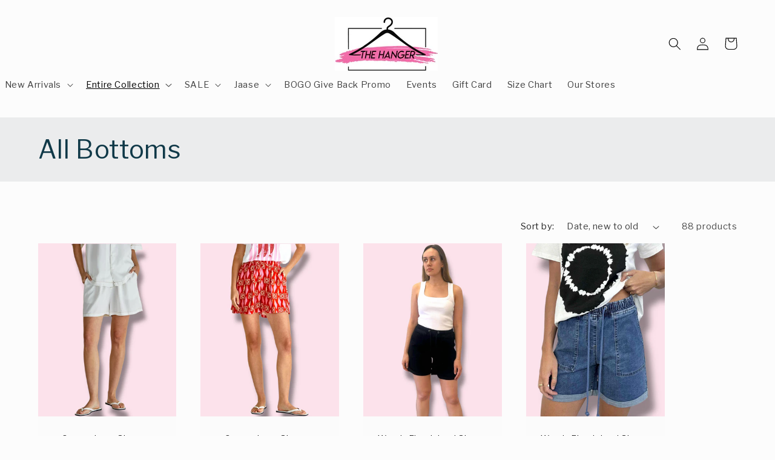

--- FILE ---
content_type: text/html; charset=utf-8
request_url: https://the-hanger.com.au/collections/bottoms-1?page=2
body_size: 39153
content:
<!doctype html>
<html class="no-js" lang="en">
  <head>
    <meta charset="utf-8">
    <meta http-equiv="X-UA-Compatible" content="IE=edge">
    <meta name="viewport" content="width=device-width,initial-scale=1">
    <meta name="theme-color" content="">
    <link rel="canonical" href="https://the-hanger.com.au/collections/bottoms-1?page=2"><link rel="icon" type="image/png" href="//the-hanger.com.au/cdn/shop/files/PNG-FILE_1619614438-removebg-preview.png?crop=center&height=32&v=1689436810&width=32"><link rel="preconnect" href="https://fonts.shopifycdn.com" crossorigin><title>
      All Bottoms
 &ndash; Page 2 &ndash; The-hanger</title>

    

    

<meta property="og:site_name" content="The-hanger">
<meta property="og:url" content="https://the-hanger.com.au/collections/bottoms-1?page=2">
<meta property="og:title" content="All Bottoms">
<meta property="og:type" content="website">
<meta property="og:description" content="Visit The Hanger for the latest in women&#39;s fashion and giftware. Shipping Australia wide with free delivery for orders over $150. Start shopping now here."><meta property="og:image" content="http://the-hanger.com.au/cdn/shop/collections/Photoroom_000_20241212_174449.jpg?v=1743999600">
  <meta property="og:image:secure_url" content="https://the-hanger.com.au/cdn/shop/collections/Photoroom_000_20241212_174449.jpg?v=1743999600">
  <meta property="og:image:width" content="1600">
  <meta property="og:image:height" content="2000"><meta name="twitter:card" content="summary_large_image">
<meta name="twitter:title" content="All Bottoms">
<meta name="twitter:description" content="Visit The Hanger for the latest in women&#39;s fashion and giftware. Shipping Australia wide with free delivery for orders over $150. Start shopping now here.">


    <script src="//the-hanger.com.au/cdn/shop/t/2/assets/constants.js?v=58251544750838685771688573209" defer="defer"></script>
    <script src="//the-hanger.com.au/cdn/shop/t/2/assets/pubsub.js?v=158357773527763999511688573211" defer="defer"></script>
    <script src="//the-hanger.com.au/cdn/shop/t/2/assets/global.js?v=139248116715221171191688573210" defer="defer"></script><script src="//the-hanger.com.au/cdn/shop/t/2/assets/animations.js?v=114255849464433187621688573210" defer="defer"></script><script>window.performance && window.performance.mark && window.performance.mark('shopify.content_for_header.start');</script><meta name="facebook-domain-verification" content="thlm2s05d8pti9su1c3foxmp52o5l1">
<meta id="shopify-digital-wallet" name="shopify-digital-wallet" content="/79022260526/digital_wallets/dialog">
<meta name="shopify-checkout-api-token" content="fbc0b3b12f6fbbe1e59e07ba6ee6bb2f">
<meta id="in-context-paypal-metadata" data-shop-id="79022260526" data-venmo-supported="false" data-environment="production" data-locale="en_US" data-paypal-v4="true" data-currency="AUD">
<link rel="alternate" type="application/atom+xml" title="Feed" href="/collections/bottoms-1.atom" />
<link rel="prev" href="/collections/bottoms-1?page=1">
<link rel="next" href="/collections/bottoms-1?page=3">
<link rel="alternate" type="application/json+oembed" href="https://the-hanger.com.au/collections/bottoms-1.oembed?page=2">
<script async="async" src="/checkouts/internal/preloads.js?locale=en-AU"></script>
<link rel="preconnect" href="https://shop.app" crossorigin="anonymous">
<script async="async" src="https://shop.app/checkouts/internal/preloads.js?locale=en-AU&shop_id=79022260526" crossorigin="anonymous"></script>
<script id="apple-pay-shop-capabilities" type="application/json">{"shopId":79022260526,"countryCode":"AU","currencyCode":"AUD","merchantCapabilities":["supports3DS"],"merchantId":"gid:\/\/shopify\/Shop\/79022260526","merchantName":"The-hanger","requiredBillingContactFields":["postalAddress","email","phone"],"requiredShippingContactFields":["postalAddress","email","phone"],"shippingType":"shipping","supportedNetworks":["visa","masterCard","amex","jcb"],"total":{"type":"pending","label":"The-hanger","amount":"1.00"},"shopifyPaymentsEnabled":true,"supportsSubscriptions":true}</script>
<script id="shopify-features" type="application/json">{"accessToken":"fbc0b3b12f6fbbe1e59e07ba6ee6bb2f","betas":["rich-media-storefront-analytics"],"domain":"the-hanger.com.au","predictiveSearch":true,"shopId":79022260526,"locale":"en"}</script>
<script>var Shopify = Shopify || {};
Shopify.shop = "7208e4-2.myshopify.com";
Shopify.locale = "en";
Shopify.currency = {"active":"AUD","rate":"1.0"};
Shopify.country = "AU";
Shopify.theme = {"name":"The Hanger","id":154382237998,"schema_name":"Studio","schema_version":"10.0.0","theme_store_id":1431,"role":"main"};
Shopify.theme.handle = "null";
Shopify.theme.style = {"id":null,"handle":null};
Shopify.cdnHost = "the-hanger.com.au/cdn";
Shopify.routes = Shopify.routes || {};
Shopify.routes.root = "/";</script>
<script type="module">!function(o){(o.Shopify=o.Shopify||{}).modules=!0}(window);</script>
<script>!function(o){function n(){var o=[];function n(){o.push(Array.prototype.slice.apply(arguments))}return n.q=o,n}var t=o.Shopify=o.Shopify||{};t.loadFeatures=n(),t.autoloadFeatures=n()}(window);</script>
<script>
  window.ShopifyPay = window.ShopifyPay || {};
  window.ShopifyPay.apiHost = "shop.app\/pay";
  window.ShopifyPay.redirectState = null;
</script>
<script id="shop-js-analytics" type="application/json">{"pageType":"collection"}</script>
<script defer="defer" async type="module" src="//the-hanger.com.au/cdn/shopifycloud/shop-js/modules/v2/client.init-shop-cart-sync_C5BV16lS.en.esm.js"></script>
<script defer="defer" async type="module" src="//the-hanger.com.au/cdn/shopifycloud/shop-js/modules/v2/chunk.common_CygWptCX.esm.js"></script>
<script type="module">
  await import("//the-hanger.com.au/cdn/shopifycloud/shop-js/modules/v2/client.init-shop-cart-sync_C5BV16lS.en.esm.js");
await import("//the-hanger.com.au/cdn/shopifycloud/shop-js/modules/v2/chunk.common_CygWptCX.esm.js");

  window.Shopify.SignInWithShop?.initShopCartSync?.({"fedCMEnabled":true,"windoidEnabled":true});

</script>
<script>
  window.Shopify = window.Shopify || {};
  if (!window.Shopify.featureAssets) window.Shopify.featureAssets = {};
  window.Shopify.featureAssets['shop-js'] = {"shop-cart-sync":["modules/v2/client.shop-cart-sync_ZFArdW7E.en.esm.js","modules/v2/chunk.common_CygWptCX.esm.js"],"init-fed-cm":["modules/v2/client.init-fed-cm_CmiC4vf6.en.esm.js","modules/v2/chunk.common_CygWptCX.esm.js"],"shop-button":["modules/v2/client.shop-button_tlx5R9nI.en.esm.js","modules/v2/chunk.common_CygWptCX.esm.js"],"shop-cash-offers":["modules/v2/client.shop-cash-offers_DOA2yAJr.en.esm.js","modules/v2/chunk.common_CygWptCX.esm.js","modules/v2/chunk.modal_D71HUcav.esm.js"],"init-windoid":["modules/v2/client.init-windoid_sURxWdc1.en.esm.js","modules/v2/chunk.common_CygWptCX.esm.js"],"shop-toast-manager":["modules/v2/client.shop-toast-manager_ClPi3nE9.en.esm.js","modules/v2/chunk.common_CygWptCX.esm.js"],"init-shop-email-lookup-coordinator":["modules/v2/client.init-shop-email-lookup-coordinator_B8hsDcYM.en.esm.js","modules/v2/chunk.common_CygWptCX.esm.js"],"init-shop-cart-sync":["modules/v2/client.init-shop-cart-sync_C5BV16lS.en.esm.js","modules/v2/chunk.common_CygWptCX.esm.js"],"avatar":["modules/v2/client.avatar_BTnouDA3.en.esm.js"],"pay-button":["modules/v2/client.pay-button_FdsNuTd3.en.esm.js","modules/v2/chunk.common_CygWptCX.esm.js"],"init-customer-accounts":["modules/v2/client.init-customer-accounts_DxDtT_ad.en.esm.js","modules/v2/client.shop-login-button_C5VAVYt1.en.esm.js","modules/v2/chunk.common_CygWptCX.esm.js","modules/v2/chunk.modal_D71HUcav.esm.js"],"init-shop-for-new-customer-accounts":["modules/v2/client.init-shop-for-new-customer-accounts_ChsxoAhi.en.esm.js","modules/v2/client.shop-login-button_C5VAVYt1.en.esm.js","modules/v2/chunk.common_CygWptCX.esm.js","modules/v2/chunk.modal_D71HUcav.esm.js"],"shop-login-button":["modules/v2/client.shop-login-button_C5VAVYt1.en.esm.js","modules/v2/chunk.common_CygWptCX.esm.js","modules/v2/chunk.modal_D71HUcav.esm.js"],"init-customer-accounts-sign-up":["modules/v2/client.init-customer-accounts-sign-up_CPSyQ0Tj.en.esm.js","modules/v2/client.shop-login-button_C5VAVYt1.en.esm.js","modules/v2/chunk.common_CygWptCX.esm.js","modules/v2/chunk.modal_D71HUcav.esm.js"],"shop-follow-button":["modules/v2/client.shop-follow-button_Cva4Ekp9.en.esm.js","modules/v2/chunk.common_CygWptCX.esm.js","modules/v2/chunk.modal_D71HUcav.esm.js"],"checkout-modal":["modules/v2/client.checkout-modal_BPM8l0SH.en.esm.js","modules/v2/chunk.common_CygWptCX.esm.js","modules/v2/chunk.modal_D71HUcav.esm.js"],"lead-capture":["modules/v2/client.lead-capture_Bi8yE_yS.en.esm.js","modules/v2/chunk.common_CygWptCX.esm.js","modules/v2/chunk.modal_D71HUcav.esm.js"],"shop-login":["modules/v2/client.shop-login_D6lNrXab.en.esm.js","modules/v2/chunk.common_CygWptCX.esm.js","modules/v2/chunk.modal_D71HUcav.esm.js"],"payment-terms":["modules/v2/client.payment-terms_CZxnsJam.en.esm.js","modules/v2/chunk.common_CygWptCX.esm.js","modules/v2/chunk.modal_D71HUcav.esm.js"]};
</script>
<script id="__st">var __st={"a":79022260526,"offset":39600,"reqid":"0868f22a-9ebe-4db9-ab67-a9663b0094d4-1768634676","pageurl":"the-hanger.com.au\/collections\/bottoms-1?page=2","u":"bc5640735925","p":"collection","rtyp":"collection","rid":451901587758};</script>
<script>window.ShopifyPaypalV4VisibilityTracking = true;</script>
<script id="captcha-bootstrap">!function(){'use strict';const t='contact',e='account',n='new_comment',o=[[t,t],['blogs',n],['comments',n],[t,'customer']],c=[[e,'customer_login'],[e,'guest_login'],[e,'recover_customer_password'],[e,'create_customer']],r=t=>t.map((([t,e])=>`form[action*='/${t}']:not([data-nocaptcha='true']) input[name='form_type'][value='${e}']`)).join(','),a=t=>()=>t?[...document.querySelectorAll(t)].map((t=>t.form)):[];function s(){const t=[...o],e=r(t);return a(e)}const i='password',u='form_key',d=['recaptcha-v3-token','g-recaptcha-response','h-captcha-response',i],f=()=>{try{return window.sessionStorage}catch{return}},m='__shopify_v',_=t=>t.elements[u];function p(t,e,n=!1){try{const o=window.sessionStorage,c=JSON.parse(o.getItem(e)),{data:r}=function(t){const{data:e,action:n}=t;return t[m]||n?{data:e,action:n}:{data:t,action:n}}(c);for(const[e,n]of Object.entries(r))t.elements[e]&&(t.elements[e].value=n);n&&o.removeItem(e)}catch(o){console.error('form repopulation failed',{error:o})}}const l='form_type',E='cptcha';function T(t){t.dataset[E]=!0}const w=window,h=w.document,L='Shopify',v='ce_forms',y='captcha';let A=!1;((t,e)=>{const n=(g='f06e6c50-85a8-45c8-87d0-21a2b65856fe',I='https://cdn.shopify.com/shopifycloud/storefront-forms-hcaptcha/ce_storefront_forms_captcha_hcaptcha.v1.5.2.iife.js',D={infoText:'Protected by hCaptcha',privacyText:'Privacy',termsText:'Terms'},(t,e,n)=>{const o=w[L][v],c=o.bindForm;if(c)return c(t,g,e,D).then(n);var r;o.q.push([[t,g,e,D],n]),r=I,A||(h.body.append(Object.assign(h.createElement('script'),{id:'captcha-provider',async:!0,src:r})),A=!0)});var g,I,D;w[L]=w[L]||{},w[L][v]=w[L][v]||{},w[L][v].q=[],w[L][y]=w[L][y]||{},w[L][y].protect=function(t,e){n(t,void 0,e),T(t)},Object.freeze(w[L][y]),function(t,e,n,w,h,L){const[v,y,A,g]=function(t,e,n){const i=e?o:[],u=t?c:[],d=[...i,...u],f=r(d),m=r(i),_=r(d.filter((([t,e])=>n.includes(e))));return[a(f),a(m),a(_),s()]}(w,h,L),I=t=>{const e=t.target;return e instanceof HTMLFormElement?e:e&&e.form},D=t=>v().includes(t);t.addEventListener('submit',(t=>{const e=I(t);if(!e)return;const n=D(e)&&!e.dataset.hcaptchaBound&&!e.dataset.recaptchaBound,o=_(e),c=g().includes(e)&&(!o||!o.value);(n||c)&&t.preventDefault(),c&&!n&&(function(t){try{if(!f())return;!function(t){const e=f();if(!e)return;const n=_(t);if(!n)return;const o=n.value;o&&e.removeItem(o)}(t);const e=Array.from(Array(32),(()=>Math.random().toString(36)[2])).join('');!function(t,e){_(t)||t.append(Object.assign(document.createElement('input'),{type:'hidden',name:u})),t.elements[u].value=e}(t,e),function(t,e){const n=f();if(!n)return;const o=[...t.querySelectorAll(`input[type='${i}']`)].map((({name:t})=>t)),c=[...d,...o],r={};for(const[a,s]of new FormData(t).entries())c.includes(a)||(r[a]=s);n.setItem(e,JSON.stringify({[m]:1,action:t.action,data:r}))}(t,e)}catch(e){console.error('failed to persist form',e)}}(e),e.submit())}));const S=(t,e)=>{t&&!t.dataset[E]&&(n(t,e.some((e=>e===t))),T(t))};for(const o of['focusin','change'])t.addEventListener(o,(t=>{const e=I(t);D(e)&&S(e,y())}));const B=e.get('form_key'),M=e.get(l),P=B&&M;t.addEventListener('DOMContentLoaded',(()=>{const t=y();if(P)for(const e of t)e.elements[l].value===M&&p(e,B);[...new Set([...A(),...v().filter((t=>'true'===t.dataset.shopifyCaptcha))])].forEach((e=>S(e,t)))}))}(h,new URLSearchParams(w.location.search),n,t,e,['guest_login'])})(!0,!0)}();</script>
<script integrity="sha256-4kQ18oKyAcykRKYeNunJcIwy7WH5gtpwJnB7kiuLZ1E=" data-source-attribution="shopify.loadfeatures" defer="defer" src="//the-hanger.com.au/cdn/shopifycloud/storefront/assets/storefront/load_feature-a0a9edcb.js" crossorigin="anonymous"></script>
<script crossorigin="anonymous" defer="defer" src="//the-hanger.com.au/cdn/shopifycloud/storefront/assets/shopify_pay/storefront-65b4c6d7.js?v=20250812"></script>
<script data-source-attribution="shopify.dynamic_checkout.dynamic.init">var Shopify=Shopify||{};Shopify.PaymentButton=Shopify.PaymentButton||{isStorefrontPortableWallets:!0,init:function(){window.Shopify.PaymentButton.init=function(){};var t=document.createElement("script");t.src="https://the-hanger.com.au/cdn/shopifycloud/portable-wallets/latest/portable-wallets.en.js",t.type="module",document.head.appendChild(t)}};
</script>
<script data-source-attribution="shopify.dynamic_checkout.buyer_consent">
  function portableWalletsHideBuyerConsent(e){var t=document.getElementById("shopify-buyer-consent"),n=document.getElementById("shopify-subscription-policy-button");t&&n&&(t.classList.add("hidden"),t.setAttribute("aria-hidden","true"),n.removeEventListener("click",e))}function portableWalletsShowBuyerConsent(e){var t=document.getElementById("shopify-buyer-consent"),n=document.getElementById("shopify-subscription-policy-button");t&&n&&(t.classList.remove("hidden"),t.removeAttribute("aria-hidden"),n.addEventListener("click",e))}window.Shopify?.PaymentButton&&(window.Shopify.PaymentButton.hideBuyerConsent=portableWalletsHideBuyerConsent,window.Shopify.PaymentButton.showBuyerConsent=portableWalletsShowBuyerConsent);
</script>
<script data-source-attribution="shopify.dynamic_checkout.cart.bootstrap">document.addEventListener("DOMContentLoaded",(function(){function t(){return document.querySelector("shopify-accelerated-checkout-cart, shopify-accelerated-checkout")}if(t())Shopify.PaymentButton.init();else{new MutationObserver((function(e,n){t()&&(Shopify.PaymentButton.init(),n.disconnect())})).observe(document.body,{childList:!0,subtree:!0})}}));
</script>
<link id="shopify-accelerated-checkout-styles" rel="stylesheet" media="screen" href="https://the-hanger.com.au/cdn/shopifycloud/portable-wallets/latest/accelerated-checkout-backwards-compat.css" crossorigin="anonymous">
<style id="shopify-accelerated-checkout-cart">
        #shopify-buyer-consent {
  margin-top: 1em;
  display: inline-block;
  width: 100%;
}

#shopify-buyer-consent.hidden {
  display: none;
}

#shopify-subscription-policy-button {
  background: none;
  border: none;
  padding: 0;
  text-decoration: underline;
  font-size: inherit;
  cursor: pointer;
}

#shopify-subscription-policy-button::before {
  box-shadow: none;
}

      </style>
<script id="sections-script" data-sections="header" defer="defer" src="//the-hanger.com.au/cdn/shop/t/2/compiled_assets/scripts.js?2540"></script>
<script>window.performance && window.performance.mark && window.performance.mark('shopify.content_for_header.end');</script>


    <style data-shopify>
      @font-face {
  font-family: "Libre Franklin";
  font-weight: 400;
  font-style: normal;
  font-display: swap;
  src: url("//the-hanger.com.au/cdn/fonts/libre_franklin/librefranklin_n4.a9b0508e1ffb743a0fd6d0614768959c54a27d86.woff2") format("woff2"),
       url("//the-hanger.com.au/cdn/fonts/libre_franklin/librefranklin_n4.948f6f27caf8552b1a9560176e3f14eeb2c6f202.woff") format("woff");
}

      @font-face {
  font-family: "Libre Franklin";
  font-weight: 700;
  font-style: normal;
  font-display: swap;
  src: url("//the-hanger.com.au/cdn/fonts/libre_franklin/librefranklin_n7.6739620624550b8695d0cc23f92ffd46eb51c7a3.woff2") format("woff2"),
       url("//the-hanger.com.au/cdn/fonts/libre_franklin/librefranklin_n7.7cebc205621b23b061b803310af0ad39921ae57d.woff") format("woff");
}

      @font-face {
  font-family: "Libre Franklin";
  font-weight: 400;
  font-style: italic;
  font-display: swap;
  src: url("//the-hanger.com.au/cdn/fonts/libre_franklin/librefranklin_i4.5cee60cade760b32c7b489f9d561e97341909d7c.woff2") format("woff2"),
       url("//the-hanger.com.au/cdn/fonts/libre_franklin/librefranklin_i4.2f9ee939c2cc82522dfb62e1a084861f9beeb411.woff") format("woff");
}

      @font-face {
  font-family: "Libre Franklin";
  font-weight: 700;
  font-style: italic;
  font-display: swap;
  src: url("//the-hanger.com.au/cdn/fonts/libre_franklin/librefranklin_i7.5cd0952dea701f27d5d0eb294c01347335232ef2.woff2") format("woff2"),
       url("//the-hanger.com.au/cdn/fonts/libre_franklin/librefranklin_i7.41af936a1cd17668e4e060c6e0ad838ccf133ddd.woff") format("woff");
}

      @font-face {
  font-family: "Libre Franklin";
  font-weight: 400;
  font-style: normal;
  font-display: swap;
  src: url("//the-hanger.com.au/cdn/fonts/libre_franklin/librefranklin_n4.a9b0508e1ffb743a0fd6d0614768959c54a27d86.woff2") format("woff2"),
       url("//the-hanger.com.au/cdn/fonts/libre_franklin/librefranklin_n4.948f6f27caf8552b1a9560176e3f14eeb2c6f202.woff") format("woff");
}


      
        :root,
        .color-background-1 {
          --color-background: 252,252,252;
        
          --gradient-background: #fcfcfc;
        
        --color-foreground: 0,0,0;
        --color-shadow: 232,105,162;
        --color-button: 232,105,162;
        --color-button-text: 252,252,252;
        --color-secondary-button: 252,252,252;
        --color-secondary-button-text: 0,0,0;
        --color-link: 0,0,0;
        --color-badge-foreground: 0,0,0;
        --color-badge-background: 252,252,252;
        --color-badge-border: 0,0,0;
        --payment-terms-background-color: rgb(252 252 252);
      }
      
        
        .color-background-2 {
          --color-background: 235,236,237;
        
          --gradient-background: #ebeced;
        
        --color-foreground: 16,57,72;
        --color-shadow: 16,57,72;
        --color-button: 16,57,72;
        --color-button-text: 235,236,237;
        --color-secondary-button: 235,236,237;
        --color-secondary-button-text: 16,57,72;
        --color-link: 16,57,72;
        --color-badge-foreground: 16,57,72;
        --color-badge-background: 235,236,237;
        --color-badge-border: 16,57,72;
        --payment-terms-background-color: rgb(235 236 237);
      }
      
        
        .color-inverse {
          --color-background: 232,105,162;
        
          --gradient-background: #e869a2;
        
        --color-foreground: 252,252,252;
        --color-shadow: 232,105,162;
        --color-button: 252,252,252;
        --color-button-text: 232,105,162;
        --color-secondary-button: 232,105,162;
        --color-secondary-button-text: 252,252,252;
        --color-link: 252,252,252;
        --color-badge-foreground: 252,252,252;
        --color-badge-background: 232,105,162;
        --color-badge-border: 252,252,252;
        --payment-terms-background-color: rgb(232 105 162);
      }
      
        
        .color-accent-1 {
          --color-background: 232,105,162;
        
          --gradient-background: #e869a2;
        
        --color-foreground: 252,252,252;
        --color-shadow: 232,105,162;
        --color-button: 252,252,252;
        --color-button-text: 232,105,162;
        --color-secondary-button: 232,105,162;
        --color-secondary-button-text: 252,252,252;
        --color-link: 252,252,252;
        --color-badge-foreground: 252,252,252;
        --color-badge-background: 232,105,162;
        --color-badge-border: 252,252,252;
        --payment-terms-background-color: rgb(232 105 162);
      }
      
        
        .color-accent-2 {
          --color-background: 232,105,162;
        
          --gradient-background: #e869a2;
        
        --color-foreground: 252,252,252;
        --color-shadow: 232,105,162;
        --color-button: 252,252,252;
        --color-button-text: 232,105,162;
        --color-secondary-button: 232,105,162;
        --color-secondary-button-text: 252,252,252;
        --color-link: 252,252,252;
        --color-badge-foreground: 252,252,252;
        --color-badge-background: 232,105,162;
        --color-badge-border: 252,252,252;
        --payment-terms-background-color: rgb(232 105 162);
      }
      
        
        .color-scheme-c83a751f-9152-44bb-aedb-8a636931377b {
          --color-background: 221,29,29;
        
          --gradient-background: linear-gradient(180deg, rgba(221, 29, 29, 1), rgba(127, 72, 176, 1) 50%, rgba(48, 145, 211, 1) 100%);
        
        --color-foreground: 16,57,72;
        --color-shadow: 16,57,72;
        --color-button: 16,57,72;
        --color-button-text: 252,252,252;
        --color-secondary-button: 221,29,29;
        --color-secondary-button-text: 5,44,70;
        --color-link: 5,44,70;
        --color-badge-foreground: 16,57,72;
        --color-badge-background: 221,29,29;
        --color-badge-border: 16,57,72;
        --payment-terms-background-color: rgb(221 29 29);
      }
      

      body, .color-background-1, .color-background-2, .color-inverse, .color-accent-1, .color-accent-2, .color-scheme-c83a751f-9152-44bb-aedb-8a636931377b {
        color: rgba(var(--color-foreground), 0.75);
        background-color: rgb(var(--color-background));
      }

      :root {
        --font-body-family: "Libre Franklin", sans-serif;
        --font-body-style: normal;
        --font-body-weight: 400;
        --font-body-weight-bold: 700;

        --font-heading-family: "Libre Franklin", sans-serif;
        --font-heading-style: normal;
        --font-heading-weight: 400;

        --font-body-scale: 1.05;
        --font-heading-scale: 1.0;

        --media-padding: px;
        --media-border-opacity: 0.1;
        --media-border-width: 0px;
        --media-radius: 0px;
        --media-shadow-opacity: 0.0;
        --media-shadow-horizontal-offset: 0px;
        --media-shadow-vertical-offset: 4px;
        --media-shadow-blur-radius: 5px;
        --media-shadow-visible: 0;

        --page-width: 120rem;
        --page-width-margin: 0rem;

        --product-card-image-padding: 0.0rem;
        --product-card-corner-radius: 0.0rem;
        --product-card-text-alignment: center;
        --product-card-border-width: 0.0rem;
        --product-card-border-opacity: 0.1;
        --product-card-shadow-opacity: 0.0;
        --product-card-shadow-visible: 0;
        --product-card-shadow-horizontal-offset: 0.0rem;
        --product-card-shadow-vertical-offset: 0.4rem;
        --product-card-shadow-blur-radius: 0.5rem;

        --collection-card-image-padding: 0.0rem;
        --collection-card-corner-radius: 0.0rem;
        --collection-card-text-alignment: center;
        --collection-card-border-width: 0.0rem;
        --collection-card-border-opacity: 0.1;
        --collection-card-shadow-opacity: 0.0;
        --collection-card-shadow-visible: 0;
        --collection-card-shadow-horizontal-offset: 0.0rem;
        --collection-card-shadow-vertical-offset: 0.4rem;
        --collection-card-shadow-blur-radius: 0.5rem;

        --blog-card-image-padding: 0.0rem;
        --blog-card-corner-radius: 0.0rem;
        --blog-card-text-alignment: center;
        --blog-card-border-width: 0.0rem;
        --blog-card-border-opacity: 0.1;
        --blog-card-shadow-opacity: 0.0;
        --blog-card-shadow-visible: 0;
        --blog-card-shadow-horizontal-offset: 0.0rem;
        --blog-card-shadow-vertical-offset: 0.4rem;
        --blog-card-shadow-blur-radius: 0.5rem;

        --badge-corner-radius: 4.0rem;

        --popup-border-width: 0px;
        --popup-border-opacity: 0.1;
        --popup-corner-radius: 0px;
        --popup-shadow-opacity: 0.1;
        --popup-shadow-horizontal-offset: 6px;
        --popup-shadow-vertical-offset: 6px;
        --popup-shadow-blur-radius: 25px;

        --drawer-border-width: 1px;
        --drawer-border-opacity: 0.1;
        --drawer-shadow-opacity: 0.0;
        --drawer-shadow-horizontal-offset: 0px;
        --drawer-shadow-vertical-offset: 4px;
        --drawer-shadow-blur-radius: 5px;

        --spacing-sections-desktop: 0px;
        --spacing-sections-mobile: 0px;

        --grid-desktop-vertical-spacing: 40px;
        --grid-desktop-horizontal-spacing: 40px;
        --grid-mobile-vertical-spacing: 20px;
        --grid-mobile-horizontal-spacing: 20px;

        --text-boxes-border-opacity: 0.1;
        --text-boxes-border-width: 0px;
        --text-boxes-radius: 0px;
        --text-boxes-shadow-opacity: 0.0;
        --text-boxes-shadow-visible: 0;
        --text-boxes-shadow-horizontal-offset: 0px;
        --text-boxes-shadow-vertical-offset: 4px;
        --text-boxes-shadow-blur-radius: 5px;

        --buttons-radius: 40px;
        --buttons-radius-outset: 41px;
        --buttons-border-width: 1px;
        --buttons-border-opacity: 1.0;
        --buttons-shadow-opacity: 0.1;
        --buttons-shadow-visible: 1;
        --buttons-shadow-horizontal-offset: 2px;
        --buttons-shadow-vertical-offset: 2px;
        --buttons-shadow-blur-radius: 5px;
        --buttons-border-offset: 0.3px;

        --inputs-radius: 2px;
        --inputs-border-width: 1px;
        --inputs-border-opacity: 0.15;
        --inputs-shadow-opacity: 0.05;
        --inputs-shadow-horizontal-offset: 2px;
        --inputs-margin-offset: 2px;
        --inputs-shadow-vertical-offset: 2px;
        --inputs-shadow-blur-radius: 5px;
        --inputs-radius-outset: 3px;

        --variant-pills-radius: 40px;
        --variant-pills-border-width: 1px;
        --variant-pills-border-opacity: 0.55;
        --variant-pills-shadow-opacity: 0.0;
        --variant-pills-shadow-horizontal-offset: 0px;
        --variant-pills-shadow-vertical-offset: 4px;
        --variant-pills-shadow-blur-radius: 5px;
      }

      *,
      *::before,
      *::after {
        box-sizing: inherit;
      }

      html {
        box-sizing: border-box;
        font-size: calc(var(--font-body-scale) * 62.5%);
        height: 100%;
      }

      body {
        display: grid;
        grid-template-rows: auto auto 1fr auto;
        grid-template-columns: 100%;
        min-height: 100%;
        margin: 0;
        font-size: 1.5rem;
        letter-spacing: 0.06rem;
        line-height: calc(1 + 0.8 / var(--font-body-scale));
        font-family: var(--font-body-family);
        font-style: var(--font-body-style);
        font-weight: var(--font-body-weight);
      }

      @media screen and (min-width: 750px) {
        body {
          font-size: 1.6rem;
        }
      }
    </style>

    <link href="//the-hanger.com.au/cdn/shop/t/2/assets/base.css?v=117828829876360325261688573211" rel="stylesheet" type="text/css" media="all" />
<link rel="preload" as="font" href="//the-hanger.com.au/cdn/fonts/libre_franklin/librefranklin_n4.a9b0508e1ffb743a0fd6d0614768959c54a27d86.woff2" type="font/woff2" crossorigin><link rel="preload" as="font" href="//the-hanger.com.au/cdn/fonts/libre_franklin/librefranklin_n4.a9b0508e1ffb743a0fd6d0614768959c54a27d86.woff2" type="font/woff2" crossorigin><link
        rel="stylesheet"
        href="//the-hanger.com.au/cdn/shop/t/2/assets/component-predictive-search.css?v=118923337488134913561688573210"
        media="print"
        onload="this.media='all'"
      ><script>
      document.documentElement.className = document.documentElement.className.replace('no-js', 'js');
      if (Shopify.designMode) {
        document.documentElement.classList.add('shopify-design-mode');
      }
    </script>
  
<!-- BEGIN app block: shopify://apps/klaviyo-email-marketing-sms/blocks/klaviyo-onsite-embed/2632fe16-c075-4321-a88b-50b567f42507 -->












  <script async src="https://static.klaviyo.com/onsite/js/XAThMm/klaviyo.js?company_id=XAThMm"></script>
  <script>!function(){if(!window.klaviyo){window._klOnsite=window._klOnsite||[];try{window.klaviyo=new Proxy({},{get:function(n,i){return"push"===i?function(){var n;(n=window._klOnsite).push.apply(n,arguments)}:function(){for(var n=arguments.length,o=new Array(n),w=0;w<n;w++)o[w]=arguments[w];var t="function"==typeof o[o.length-1]?o.pop():void 0,e=new Promise((function(n){window._klOnsite.push([i].concat(o,[function(i){t&&t(i),n(i)}]))}));return e}}})}catch(n){window.klaviyo=window.klaviyo||[],window.klaviyo.push=function(){var n;(n=window._klOnsite).push.apply(n,arguments)}}}}();</script>

  




  <script>
    window.klaviyoReviewsProductDesignMode = false
  </script>







<!-- END app block --><link href="https://monorail-edge.shopifysvc.com" rel="dns-prefetch">
<script>(function(){if ("sendBeacon" in navigator && "performance" in window) {try {var session_token_from_headers = performance.getEntriesByType('navigation')[0].serverTiming.find(x => x.name == '_s').description;} catch {var session_token_from_headers = undefined;}var session_cookie_matches = document.cookie.match(/_shopify_s=([^;]*)/);var session_token_from_cookie = session_cookie_matches && session_cookie_matches.length === 2 ? session_cookie_matches[1] : "";var session_token = session_token_from_headers || session_token_from_cookie || "";function handle_abandonment_event(e) {var entries = performance.getEntries().filter(function(entry) {return /monorail-edge.shopifysvc.com/.test(entry.name);});if (!window.abandonment_tracked && entries.length === 0) {window.abandonment_tracked = true;var currentMs = Date.now();var navigation_start = performance.timing.navigationStart;var payload = {shop_id: 79022260526,url: window.location.href,navigation_start,duration: currentMs - navigation_start,session_token,page_type: "collection"};window.navigator.sendBeacon("https://monorail-edge.shopifysvc.com/v1/produce", JSON.stringify({schema_id: "online_store_buyer_site_abandonment/1.1",payload: payload,metadata: {event_created_at_ms: currentMs,event_sent_at_ms: currentMs}}));}}window.addEventListener('pagehide', handle_abandonment_event);}}());</script>
<script id="web-pixels-manager-setup">(function e(e,d,r,n,o){if(void 0===o&&(o={}),!Boolean(null===(a=null===(i=window.Shopify)||void 0===i?void 0:i.analytics)||void 0===a?void 0:a.replayQueue)){var i,a;window.Shopify=window.Shopify||{};var t=window.Shopify;t.analytics=t.analytics||{};var s=t.analytics;s.replayQueue=[],s.publish=function(e,d,r){return s.replayQueue.push([e,d,r]),!0};try{self.performance.mark("wpm:start")}catch(e){}var l=function(){var e={modern:/Edge?\/(1{2}[4-9]|1[2-9]\d|[2-9]\d{2}|\d{4,})\.\d+(\.\d+|)|Firefox\/(1{2}[4-9]|1[2-9]\d|[2-9]\d{2}|\d{4,})\.\d+(\.\d+|)|Chrom(ium|e)\/(9{2}|\d{3,})\.\d+(\.\d+|)|(Maci|X1{2}).+ Version\/(15\.\d+|(1[6-9]|[2-9]\d|\d{3,})\.\d+)([,.]\d+|)( \(\w+\)|)( Mobile\/\w+|) Safari\/|Chrome.+OPR\/(9{2}|\d{3,})\.\d+\.\d+|(CPU[ +]OS|iPhone[ +]OS|CPU[ +]iPhone|CPU IPhone OS|CPU iPad OS)[ +]+(15[._]\d+|(1[6-9]|[2-9]\d|\d{3,})[._]\d+)([._]\d+|)|Android:?[ /-](13[3-9]|1[4-9]\d|[2-9]\d{2}|\d{4,})(\.\d+|)(\.\d+|)|Android.+Firefox\/(13[5-9]|1[4-9]\d|[2-9]\d{2}|\d{4,})\.\d+(\.\d+|)|Android.+Chrom(ium|e)\/(13[3-9]|1[4-9]\d|[2-9]\d{2}|\d{4,})\.\d+(\.\d+|)|SamsungBrowser\/([2-9]\d|\d{3,})\.\d+/,legacy:/Edge?\/(1[6-9]|[2-9]\d|\d{3,})\.\d+(\.\d+|)|Firefox\/(5[4-9]|[6-9]\d|\d{3,})\.\d+(\.\d+|)|Chrom(ium|e)\/(5[1-9]|[6-9]\d|\d{3,})\.\d+(\.\d+|)([\d.]+$|.*Safari\/(?![\d.]+ Edge\/[\d.]+$))|(Maci|X1{2}).+ Version\/(10\.\d+|(1[1-9]|[2-9]\d|\d{3,})\.\d+)([,.]\d+|)( \(\w+\)|)( Mobile\/\w+|) Safari\/|Chrome.+OPR\/(3[89]|[4-9]\d|\d{3,})\.\d+\.\d+|(CPU[ +]OS|iPhone[ +]OS|CPU[ +]iPhone|CPU IPhone OS|CPU iPad OS)[ +]+(10[._]\d+|(1[1-9]|[2-9]\d|\d{3,})[._]\d+)([._]\d+|)|Android:?[ /-](13[3-9]|1[4-9]\d|[2-9]\d{2}|\d{4,})(\.\d+|)(\.\d+|)|Mobile Safari.+OPR\/([89]\d|\d{3,})\.\d+\.\d+|Android.+Firefox\/(13[5-9]|1[4-9]\d|[2-9]\d{2}|\d{4,})\.\d+(\.\d+|)|Android.+Chrom(ium|e)\/(13[3-9]|1[4-9]\d|[2-9]\d{2}|\d{4,})\.\d+(\.\d+|)|Android.+(UC? ?Browser|UCWEB|U3)[ /]?(15\.([5-9]|\d{2,})|(1[6-9]|[2-9]\d|\d{3,})\.\d+)\.\d+|SamsungBrowser\/(5\.\d+|([6-9]|\d{2,})\.\d+)|Android.+MQ{2}Browser\/(14(\.(9|\d{2,})|)|(1[5-9]|[2-9]\d|\d{3,})(\.\d+|))(\.\d+|)|K[Aa][Ii]OS\/(3\.\d+|([4-9]|\d{2,})\.\d+)(\.\d+|)/},d=e.modern,r=e.legacy,n=navigator.userAgent;return n.match(d)?"modern":n.match(r)?"legacy":"unknown"}(),u="modern"===l?"modern":"legacy",c=(null!=n?n:{modern:"",legacy:""})[u],f=function(e){return[e.baseUrl,"/wpm","/b",e.hashVersion,"modern"===e.buildTarget?"m":"l",".js"].join("")}({baseUrl:d,hashVersion:r,buildTarget:u}),m=function(e){var d=e.version,r=e.bundleTarget,n=e.surface,o=e.pageUrl,i=e.monorailEndpoint;return{emit:function(e){var a=e.status,t=e.errorMsg,s=(new Date).getTime(),l=JSON.stringify({metadata:{event_sent_at_ms:s},events:[{schema_id:"web_pixels_manager_load/3.1",payload:{version:d,bundle_target:r,page_url:o,status:a,surface:n,error_msg:t},metadata:{event_created_at_ms:s}}]});if(!i)return console&&console.warn&&console.warn("[Web Pixels Manager] No Monorail endpoint provided, skipping logging."),!1;try{return self.navigator.sendBeacon.bind(self.navigator)(i,l)}catch(e){}var u=new XMLHttpRequest;try{return u.open("POST",i,!0),u.setRequestHeader("Content-Type","text/plain"),u.send(l),!0}catch(e){return console&&console.warn&&console.warn("[Web Pixels Manager] Got an unhandled error while logging to Monorail."),!1}}}}({version:r,bundleTarget:l,surface:e.surface,pageUrl:self.location.href,monorailEndpoint:e.monorailEndpoint});try{o.browserTarget=l,function(e){var d=e.src,r=e.async,n=void 0===r||r,o=e.onload,i=e.onerror,a=e.sri,t=e.scriptDataAttributes,s=void 0===t?{}:t,l=document.createElement("script"),u=document.querySelector("head"),c=document.querySelector("body");if(l.async=n,l.src=d,a&&(l.integrity=a,l.crossOrigin="anonymous"),s)for(var f in s)if(Object.prototype.hasOwnProperty.call(s,f))try{l.dataset[f]=s[f]}catch(e){}if(o&&l.addEventListener("load",o),i&&l.addEventListener("error",i),u)u.appendChild(l);else{if(!c)throw new Error("Did not find a head or body element to append the script");c.appendChild(l)}}({src:f,async:!0,onload:function(){if(!function(){var e,d;return Boolean(null===(d=null===(e=window.Shopify)||void 0===e?void 0:e.analytics)||void 0===d?void 0:d.initialized)}()){var d=window.webPixelsManager.init(e)||void 0;if(d){var r=window.Shopify.analytics;r.replayQueue.forEach((function(e){var r=e[0],n=e[1],o=e[2];d.publishCustomEvent(r,n,o)})),r.replayQueue=[],r.publish=d.publishCustomEvent,r.visitor=d.visitor,r.initialized=!0}}},onerror:function(){return m.emit({status:"failed",errorMsg:"".concat(f," has failed to load")})},sri:function(e){var d=/^sha384-[A-Za-z0-9+/=]+$/;return"string"==typeof e&&d.test(e)}(c)?c:"",scriptDataAttributes:o}),m.emit({status:"loading"})}catch(e){m.emit({status:"failed",errorMsg:(null==e?void 0:e.message)||"Unknown error"})}}})({shopId: 79022260526,storefrontBaseUrl: "https://the-hanger.com.au",extensionsBaseUrl: "https://extensions.shopifycdn.com/cdn/shopifycloud/web-pixels-manager",monorailEndpoint: "https://monorail-edge.shopifysvc.com/unstable/produce_batch",surface: "storefront-renderer",enabledBetaFlags: ["2dca8a86"],webPixelsConfigList: [{"id":"1822294318","configuration":"{\"accountID\":\"XAThMm\",\"webPixelConfig\":\"eyJlbmFibGVBZGRlZFRvQ2FydEV2ZW50cyI6IHRydWV9\"}","eventPayloadVersion":"v1","runtimeContext":"STRICT","scriptVersion":"524f6c1ee37bacdca7657a665bdca589","type":"APP","apiClientId":123074,"privacyPurposes":["ANALYTICS","MARKETING"],"dataSharingAdjustments":{"protectedCustomerApprovalScopes":["read_customer_address","read_customer_email","read_customer_name","read_customer_personal_data","read_customer_phone"]}},{"id":"343900462","configuration":"{\"pixel_id\":\"553129687032371\",\"pixel_type\":\"facebook_pixel\",\"metaapp_system_user_token\":\"-\"}","eventPayloadVersion":"v1","runtimeContext":"OPEN","scriptVersion":"ca16bc87fe92b6042fbaa3acc2fbdaa6","type":"APP","apiClientId":2329312,"privacyPurposes":["ANALYTICS","MARKETING","SALE_OF_DATA"],"dataSharingAdjustments":{"protectedCustomerApprovalScopes":["read_customer_address","read_customer_email","read_customer_name","read_customer_personal_data","read_customer_phone"]}},{"id":"shopify-app-pixel","configuration":"{}","eventPayloadVersion":"v1","runtimeContext":"STRICT","scriptVersion":"0450","apiClientId":"shopify-pixel","type":"APP","privacyPurposes":["ANALYTICS","MARKETING"]},{"id":"shopify-custom-pixel","eventPayloadVersion":"v1","runtimeContext":"LAX","scriptVersion":"0450","apiClientId":"shopify-pixel","type":"CUSTOM","privacyPurposes":["ANALYTICS","MARKETING"]}],isMerchantRequest: false,initData: {"shop":{"name":"The-hanger","paymentSettings":{"currencyCode":"AUD"},"myshopifyDomain":"7208e4-2.myshopify.com","countryCode":"AU","storefrontUrl":"https:\/\/the-hanger.com.au"},"customer":null,"cart":null,"checkout":null,"productVariants":[],"purchasingCompany":null},},"https://the-hanger.com.au/cdn","fcfee988w5aeb613cpc8e4bc33m6693e112",{"modern":"","legacy":""},{"shopId":"79022260526","storefrontBaseUrl":"https:\/\/the-hanger.com.au","extensionBaseUrl":"https:\/\/extensions.shopifycdn.com\/cdn\/shopifycloud\/web-pixels-manager","surface":"storefront-renderer","enabledBetaFlags":"[\"2dca8a86\"]","isMerchantRequest":"false","hashVersion":"fcfee988w5aeb613cpc8e4bc33m6693e112","publish":"custom","events":"[[\"page_viewed\",{}],[\"collection_viewed\",{\"collection\":{\"id\":\"451901587758\",\"title\":\"All Bottoms\",\"productVariants\":[{\"price\":{\"amount\":60.0,\"currencyCode\":\"AUD\"},\"product\":{\"title\":\"Copacabana Shorts - White\",\"vendor\":\"Sass Clothing\",\"id\":\"10123922407726\",\"untranslatedTitle\":\"Copacabana Shorts - White\",\"url\":\"\/products\/copacabana-shorts-white\",\"type\":\"Shorts\"},\"id\":\"51312599007534\",\"image\":{\"src\":\"\/\/the-hanger.com.au\/cdn\/shop\/files\/Photoroom_001_20251126_123518.jpg?v=1764216201\"},\"sku\":\"BB8482.WHI-8\",\"title\":\"8\",\"untranslatedTitle\":\"8\"},{\"price\":{\"amount\":60.0,\"currencyCode\":\"AUD\"},\"product\":{\"title\":\"Copacabana Shorts - Sardinia Print\",\"vendor\":\"Sass Clothing\",\"id\":\"10121899639086\",\"untranslatedTitle\":\"Copacabana Shorts - Sardinia Print\",\"url\":\"\/products\/copacabana-shorts-sardinia-print\",\"type\":\"Shorts\"},\"id\":\"51309077201198\",\"image\":{\"src\":\"\/\/the-hanger.com.au\/cdn\/shop\/files\/Photoroom_009_20251125_122149_dfe93a68-7415-405d-b4cf-fcc98ee9733b.jpg?v=1764118962\"},\"sku\":\"BB8482.SAR-8\",\"title\":\"8\",\"untranslatedTitle\":\"8\"},{\"price\":{\"amount\":49.0,\"currencyCode\":\"AUD\"},\"product\":{\"title\":\"Wendy Elasticised Shorts - Black\",\"vendor\":\"Wakee\",\"id\":\"10121393963310\",\"untranslatedTitle\":\"Wendy Elasticised Shorts - Black\",\"url\":\"\/products\/wendy-elasticised-shorts-black\",\"type\":\"Shorts\"},\"id\":\"51305734832430\",\"image\":{\"src\":\"\/\/the-hanger.com.au\/cdn\/shop\/files\/Photoroom_001_20251124_234901.jpg?v=1764025342\"},\"sku\":\"WH3098-6\",\"title\":\"6\",\"untranslatedTitle\":\"6\"},{\"price\":{\"amount\":49.0,\"currencyCode\":\"AUD\"},\"product\":{\"title\":\"Wendy Elasticised Shorts - Indigo Blue\",\"vendor\":\"Wakee\",\"id\":\"10121393570094\",\"untranslatedTitle\":\"Wendy Elasticised Shorts - Indigo Blue\",\"url\":\"\/products\/wendy-elasticised-shorts-indigo-blue\",\"type\":\"Shorts\"},\"id\":\"51305731359022\",\"image\":{\"src\":\"\/\/the-hanger.com.au\/cdn\/shop\/files\/Photoroom_001_20251124_234805.jpg?v=1764025224\"},\"sku\":\"WH3115-6\",\"title\":\"6\",\"untranslatedTitle\":\"6\"},{\"price\":{\"amount\":49.0,\"currencyCode\":\"AUD\"},\"product\":{\"title\":\"Wendy Elasticised Shorts - Light Blue\",\"vendor\":\"Wakee\",\"id\":\"10121392881966\",\"untranslatedTitle\":\"Wendy Elasticised Shorts - Light Blue\",\"url\":\"\/products\/wendy-elasticised-shorts-light-blue\",\"type\":\"Shorts\"},\"id\":\"51305723691310\",\"image\":{\"src\":\"\/\/the-hanger.com.au\/cdn\/shop\/files\/Photoroom_001_20251124_234712.jpg?v=1764025059\"},\"sku\":\"WH3088-6\",\"title\":\"6\",\"untranslatedTitle\":\"6\"},{\"price\":{\"amount\":49.0,\"currencyCode\":\"AUD\"},\"product\":{\"title\":\"Wendy Shorts - Indigo Blue\",\"vendor\":\"Wakee\",\"id\":\"10121391276334\",\"untranslatedTitle\":\"Wendy Shorts - Indigo Blue\",\"url\":\"\/products\/wendy-shorts-indigo-blue\",\"type\":\"Shorts\"},\"id\":\"51305714450734\",\"image\":{\"src\":\"\/\/the-hanger.com.au\/cdn\/shop\/files\/Photoroom_001_20251124_234941.jpg?v=1764024666\"},\"sku\":\"WH7159-6\",\"title\":\"6\",\"untranslatedTitle\":\"6\"},{\"price\":{\"amount\":49.0,\"currencyCode\":\"AUD\"},\"product\":{\"title\":\"Wendy Shorts - White\",\"vendor\":\"Wakee\",\"id\":\"10121391014190\",\"untranslatedTitle\":\"Wendy Shorts - White\",\"url\":\"\/products\/wendy-shorts-white\",\"type\":\"Shorts\"},\"id\":\"51305713795374\",\"image\":{\"src\":\"\/\/the-hanger.com.au\/cdn\/shop\/files\/Photoroom_001_20251124_234625.jpg?v=1764024534\"},\"sku\":\"WH7165-6\",\"title\":\"6\",\"untranslatedTitle\":\"6\"},{\"price\":{\"amount\":49.0,\"currencyCode\":\"AUD\"},\"product\":{\"title\":\"Wendy Shorts - Blue\",\"vendor\":\"Wakee\",\"id\":\"10121390227758\",\"untranslatedTitle\":\"Wendy Shorts - Blue\",\"url\":\"\/products\/wendy-shorts-blue\",\"type\":\"Shorts\"},\"id\":\"51305710190894\",\"image\":{\"src\":\"\/\/the-hanger.com.au\/cdn\/shop\/files\/Photoroom_001_20251124_234556.jpg?v=1764024093\"},\"sku\":\"WH7163-6\",\"title\":\"6\",\"untranslatedTitle\":\"6\"},{\"price\":{\"amount\":59.0,\"currencyCode\":\"AUD\"},\"product\":{\"title\":\"Charlene Printed Shorts - Aqua Motif Print\",\"vendor\":\"New U Collection\",\"id\":\"10121188049198\",\"untranslatedTitle\":\"Charlene Printed Shorts - Aqua Motif Print\",\"url\":\"\/products\/charlene-printed-shorts-aqua-motif-print\",\"type\":\"Set\"},\"id\":\"51305048703278\",\"image\":{\"src\":\"\/\/the-hanger.com.au\/cdn\/shop\/files\/Photoroom_002_20251118_121436.jpg?v=1763985798\"},\"sku\":\"NU25265.7-8\",\"title\":\"8\",\"untranslatedTitle\":\"8\"},{\"price\":{\"amount\":59.0,\"currencyCode\":\"AUD\"},\"product\":{\"title\":\"Charlene Printed Shorts - White Motif Print\",\"vendor\":\"New U Collection\",\"id\":\"10121185034542\",\"untranslatedTitle\":\"Charlene Printed Shorts - White Motif Print\",\"url\":\"\/products\/charlene-printed-shorts-white-motif-print\",\"type\":\"Set\"},\"id\":\"51305043001646\",\"image\":{\"src\":\"\/\/the-hanger.com.au\/cdn\/shop\/files\/Photoroom_001_20251118_121436.jpg?v=1763985474\"},\"sku\":\"NU25265.6-8\",\"title\":\"8\",\"untranslatedTitle\":\"8\"},{\"price\":{\"amount\":59.0,\"currencyCode\":\"AUD\"},\"product\":{\"title\":\"Charlene Printed Shorts - Cobalt Motif Print\",\"vendor\":\"New U Collection\",\"id\":\"10121181102382\",\"untranslatedTitle\":\"Charlene Printed Shorts - Cobalt Motif Print\",\"url\":\"\/products\/charlene-printed-shorts-cobalt-motif-print\",\"type\":\"Set\"},\"id\":\"51305036284206\",\"image\":{\"src\":\"\/\/the-hanger.com.au\/cdn\/shop\/files\/Photoroom_000_20251118_121436.jpg?v=1763985135\"},\"sku\":\"NU25265.5-8\",\"title\":\"8\",\"untranslatedTitle\":\"8\"},{\"price\":{\"amount\":55.0,\"currencyCode\":\"AUD\"},\"product\":{\"title\":\"Erica Shorts - White\/Blue\",\"vendor\":\"New U Collection\",\"id\":\"10121093873966\",\"untranslatedTitle\":\"Erica Shorts - White\/Blue\",\"url\":\"\/products\/erica-shorts-white-blue\",\"type\":\"Set\"},\"id\":\"51304754577710\",\"image\":{\"src\":\"\/\/the-hanger.com.au\/cdn\/shop\/files\/Photoroom_002_20251118_121033_a6671176-aa54-43d1-808b-cb6dccc72289.jpg?v=1763969495\"},\"sku\":\"P001.3-8\",\"title\":\"8\",\"untranslatedTitle\":\"8\"},{\"price\":{\"amount\":55.0,\"currencyCode\":\"AUD\"},\"product\":{\"title\":\"Erica Shorts - White\/Pink\",\"vendor\":\"New U Collection\",\"id\":\"10121093021998\",\"untranslatedTitle\":\"Erica Shorts - White\/Pink\",\"url\":\"\/products\/erica-shorts-white-pink\",\"type\":\"Set\"},\"id\":\"51304747696430\",\"image\":{\"src\":\"\/\/the-hanger.com.au\/cdn\/shop\/files\/Photoroom_003_20251118_121033_50b984b0-575d-422e-b633-ecade6c91240.jpg?v=1763967935\"},\"sku\":\"P001.2-8\",\"title\":\"8\",\"untranslatedTitle\":\"8\"},{\"price\":{\"amount\":49.0,\"currencyCode\":\"AUD\"},\"product\":{\"title\":\"Noosa Pants - Biscuit\/Khaki\",\"vendor\":\"Zen Garden\",\"id\":\"10111773737262\",\"untranslatedTitle\":\"Noosa Pants - Biscuit\/Khaki\",\"url\":\"\/products\/noosa-pants-biscuit-khaki\",\"type\":\"Pants\"},\"id\":\"51266304999726\",\"image\":{\"src\":\"\/\/the-hanger.com.au\/cdn\/shop\/files\/Photoroom_005_20251113_134023.jpg?v=1763002155\"},\"sku\":\"LH21398b-S\",\"title\":\"S\",\"untranslatedTitle\":\"S\"},{\"price\":{\"amount\":49.0,\"currencyCode\":\"AUD\"},\"product\":{\"title\":\"Noosa Pants - White\",\"vendor\":\"Zen Garden\",\"id\":\"10111773376814\",\"untranslatedTitle\":\"Noosa Pants - White\",\"url\":\"\/products\/noosa-pants\",\"type\":\"Pants\"},\"id\":\"51266304016686\",\"image\":{\"src\":\"\/\/the-hanger.com.au\/cdn\/shop\/files\/Photoroom_002_20251113_134023.jpg?v=1763001880\"},\"sku\":\"LH21398W-S\",\"title\":\"S\",\"untranslatedTitle\":\"S\"},{\"price\":{\"amount\":49.0,\"currencyCode\":\"AUD\"},\"product\":{\"title\":\"Prana Pants - Samadhi\",\"vendor\":\"Zen Garden\",\"id\":\"10111771640110\",\"untranslatedTitle\":\"Prana Pants - Samadhi\",\"url\":\"\/products\/prana-pants-samadhi\",\"type\":\"Pants\"},\"id\":\"51266299298094\",\"image\":{\"src\":\"\/\/the-hanger.com.au\/cdn\/shop\/files\/Photoroom_013_20251113_133001.jpg?v=1763001473\"},\"sku\":\"LM31830s-S\",\"title\":\"S\",\"untranslatedTitle\":\"S\"},{\"price\":{\"amount\":49.0,\"currencyCode\":\"AUD\"},\"product\":{\"title\":\"Prana Pants - Cooktown\",\"vendor\":\"Zen Garden\",\"id\":\"10111770460462\",\"untranslatedTitle\":\"Prana Pants - Cooktown\",\"url\":\"\/products\/prana-pants\",\"type\":\"Set\"},\"id\":\"51266296447278\",\"image\":{\"src\":\"\/\/the-hanger.com.au\/cdn\/shop\/files\/Photoroom_003_20251113_133001.jpg?v=1763001109\"},\"sku\":\"LM31830C-S\",\"title\":\"S\",\"untranslatedTitle\":\"S\"},{\"price\":{\"amount\":29.0,\"currencyCode\":\"AUD\"},\"product\":{\"title\":\"Maui Shorts\",\"vendor\":\"Zen Garden\",\"id\":\"10111768723758\",\"untranslatedTitle\":\"Maui Shorts\",\"url\":\"\/products\/maui-shorts\",\"type\":\"Set\"},\"id\":\"51266289205550\",\"image\":{\"src\":\"\/\/the-hanger.com.au\/cdn\/shop\/files\/Photoroom_010_20251113_131515.jpg?v=1763000685\"},\"sku\":\"LM20313p-S\",\"title\":\"S\",\"untranslatedTitle\":\"S\"},{\"price\":{\"amount\":59.0,\"currencyCode\":\"AUD\"},\"product\":{\"title\":\"Charlene Printed Shorts - Black Tropical\",\"vendor\":\"New U Collection\",\"id\":\"10094485831982\",\"untranslatedTitle\":\"Charlene Printed Shorts - Black Tropical\",\"url\":\"\/products\/charlene-printed-shorts-black-tropical\",\"type\":\"Set\"},\"id\":\"51215632073006\",\"image\":{\"src\":\"\/\/the-hanger.com.au\/cdn\/shop\/files\/Photoroom_000_20251029_232955_fb81418e-d28e-4fd7-b53c-4d594054d0bf.jpg?v=1761742819\"},\"sku\":\"NU25265.2-8\",\"title\":\"8\",\"untranslatedTitle\":\"8\"},{\"price\":{\"amount\":59.0,\"currencyCode\":\"AUD\"},\"product\":{\"title\":\"Charlene Printed Shorts - Pink Tropical\",\"vendor\":\"New U Collection\",\"id\":\"10094485405998\",\"untranslatedTitle\":\"Charlene Printed Shorts - Pink Tropical\",\"url\":\"\/products\/charlene-printed-shorts-pink-tropical\",\"type\":\"Set\"},\"id\":\"51215625814318\",\"image\":{\"src\":\"\/\/the-hanger.com.au\/cdn\/shop\/files\/Photoroom_001_20251029_232955_97124c37-ec52-4c72-a469-458b3cc5b3fb.jpg?v=1761742418\"},\"sku\":\"NU25265.3-8\",\"title\":\"8\",\"untranslatedTitle\":\"8\"},{\"price\":{\"amount\":79.0,\"currencyCode\":\"AUD\"},\"product\":{\"title\":\"Leyna Lace pants - White\",\"vendor\":\"So In Style\",\"id\":\"10091468783918\",\"untranslatedTitle\":\"Leyna Lace pants - White\",\"url\":\"\/products\/leyna-lace-pants-white\",\"type\":\"Set\"},\"id\":\"51199018074414\",\"image\":{\"src\":\"\/\/the-hanger.com.au\/cdn\/shop\/files\/Photoroom_000_20251023_223018.jpg?v=1761219621\"},\"sku\":\"P6313wh-8\",\"title\":\"8\",\"untranslatedTitle\":\"8\"},{\"price\":{\"amount\":48.0,\"currencyCode\":\"AUD\"},\"product\":{\"title\":\"Scout Skort - Viva Bonita\",\"vendor\":\"Jaase\",\"id\":\"10091442929966\",\"untranslatedTitle\":\"Scout Skort - Viva Bonita\",\"url\":\"\/products\/scout-skort-viva-bonita\",\"type\":\"Shorts\"},\"id\":\"51198902698286\",\"image\":{\"src\":\"\/\/the-hanger.com.au\/cdn\/shop\/files\/Photoroom_002_20251023_130653.jpg?v=1761216747\"},\"sku\":\"JS2024066vb-XS\",\"title\":\"XS\",\"untranslatedTitle\":\"XS\"},{\"price\":{\"amount\":36.0,\"currencyCode\":\"AUD\"},\"product\":{\"title\":\"Flora Shorts - Maldives Print\",\"vendor\":\"Jaase\",\"id\":\"10073837273390\",\"untranslatedTitle\":\"Flora Shorts - Maldives Print\",\"url\":\"\/products\/flora-shorts-maldives-print\",\"type\":\"Shorts\"},\"id\":\"51135603540270\",\"image\":{\"src\":\"\/\/the-hanger.com.au\/cdn\/shop\/files\/IMG_4321.webp?v=1759559184\"},\"sku\":\"RS220710m-XS\",\"title\":\"XS\",\"untranslatedTitle\":\"XS\"},{\"price\":{\"amount\":30.0,\"currencyCode\":\"AUD\"},\"product\":{\"title\":\"Odessa Shorts - Hot Pink Sunburst\",\"vendor\":\"HQ Fashion\",\"id\":\"10059202920750\",\"untranslatedTitle\":\"Odessa Shorts - Hot Pink Sunburst\",\"url\":\"\/products\/odessa-shorts-hot-pink-sunburst\",\"type\":\"Sets\"},\"id\":\"51080177615150\",\"image\":{\"src\":\"\/\/the-hanger.com.au\/cdn\/shop\/files\/Photoroom_000_20250915_152840_dbb812d7-4c6a-4c0b-89bb-e5927fefa75d.jpg?v=1757919005\"},\"sku\":\"D2529013.5p-S\",\"title\":\"S (8)\",\"untranslatedTitle\":\"S (8)\"}]}}]]"});</script><script>
  window.ShopifyAnalytics = window.ShopifyAnalytics || {};
  window.ShopifyAnalytics.meta = window.ShopifyAnalytics.meta || {};
  window.ShopifyAnalytics.meta.currency = 'AUD';
  var meta = {"products":[{"id":10123922407726,"gid":"gid:\/\/shopify\/Product\/10123922407726","vendor":"Sass Clothing","type":"Shorts","handle":"copacabana-shorts-white","variants":[{"id":51312599007534,"price":6000,"name":"Copacabana Shorts - White - 8","public_title":"8","sku":"BB8482.WHI-8"},{"id":51312599040302,"price":6000,"name":"Copacabana Shorts - White - 10","public_title":"10","sku":"BB8482.WHI-10"},{"id":51312599073070,"price":6000,"name":"Copacabana Shorts - White - 12","public_title":"12","sku":"BB8482.WHI-12"},{"id":51312599105838,"price":6000,"name":"Copacabana Shorts - White - 14","public_title":"14","sku":"BB8482.WHI-14"},{"id":51312599138606,"price":6000,"name":"Copacabana Shorts - White - 16","public_title":"16","sku":"BB8482.WHI-16"},{"id":51312599171374,"price":6000,"name":"Copacabana Shorts - White - 18","public_title":"18","sku":"BB8482.WHI-18"},{"id":51312599204142,"price":6000,"name":"Copacabana Shorts - White - 20","public_title":"20","sku":"BB8482.WHI-20"},{"id":51312599236910,"price":6000,"name":"Copacabana Shorts - White - 22","public_title":"22","sku":"BB8482.WHI-22"}],"remote":false},{"id":10121899639086,"gid":"gid:\/\/shopify\/Product\/10121899639086","vendor":"Sass Clothing","type":"Shorts","handle":"copacabana-shorts-sardinia-print","variants":[{"id":51309077201198,"price":6000,"name":"Copacabana Shorts - Sardinia Print - 8","public_title":"8","sku":"BB8482.SAR-8"},{"id":51309077233966,"price":6000,"name":"Copacabana Shorts - Sardinia Print - 10","public_title":"10","sku":"BB8482.SAR-10"},{"id":51309077266734,"price":6000,"name":"Copacabana Shorts - Sardinia Print - 12","public_title":"12","sku":"BB8482.SAR-12"},{"id":51309077299502,"price":6000,"name":"Copacabana Shorts - Sardinia Print - 14","public_title":"14","sku":"BB8482.SAR-14"},{"id":51309077332270,"price":6000,"name":"Copacabana Shorts - Sardinia Print - 16","public_title":"16","sku":"BB8482.SAR-16"},{"id":51309077365038,"price":6000,"name":"Copacabana Shorts - Sardinia Print - 18","public_title":"18","sku":"BB8482.SAR-18"},{"id":51309077397806,"price":6000,"name":"Copacabana Shorts - Sardinia Print - 20","public_title":"20","sku":"BB8482.SAR-20"},{"id":51309077430574,"price":6000,"name":"Copacabana Shorts - Sardinia Print - 22","public_title":"22","sku":"BB8482.SAR-22"}],"remote":false},{"id":10121393963310,"gid":"gid:\/\/shopify\/Product\/10121393963310","vendor":"Wakee","type":"Shorts","handle":"wendy-elasticised-shorts-black","variants":[{"id":51305734832430,"price":4900,"name":"Wendy Elasticised Shorts - Black - 6","public_title":"6","sku":"WH3098-6"},{"id":51305734865198,"price":4900,"name":"Wendy Elasticised Shorts - Black - 8","public_title":"8","sku":"WH3098-8"},{"id":51306730029358,"price":4900,"name":"Wendy Elasticised Shorts - Black - 9","public_title":"9","sku":"WH3098-9"},{"id":51305734897966,"price":4900,"name":"Wendy Elasticised Shorts - Black - 10","public_title":"10","sku":"WH3098-10"},{"id":51306730062126,"price":4900,"name":"Wendy Elasticised Shorts - Black - 11","public_title":"11","sku":"WH3098-11"},{"id":51305734930734,"price":4900,"name":"Wendy Elasticised Shorts - Black - 12","public_title":"12","sku":"WH3098-12"},{"id":51306730094894,"price":4900,"name":"Wendy Elasticised Shorts - Black - 13","public_title":"13","sku":"WH3098-13"},{"id":51305734963502,"price":4900,"name":"Wendy Elasticised Shorts - Black - 14","public_title":"14","sku":"WH3098-14"},{"id":51305734996270,"price":4900,"name":"Wendy Elasticised Shorts - Black - 16","public_title":"16","sku":"WH3098-16"},{"id":51305735029038,"price":4900,"name":"Wendy Elasticised Shorts - Black - 18","public_title":"18","sku":"WH3098-18"},{"id":51305735061806,"price":4900,"name":"Wendy Elasticised Shorts - Black - 20","public_title":"20","sku":"WH3098-20"}],"remote":false},{"id":10121393570094,"gid":"gid:\/\/shopify\/Product\/10121393570094","vendor":"Wakee","type":"Shorts","handle":"wendy-elasticised-shorts-indigo-blue","variants":[{"id":51305731359022,"price":4900,"name":"Wendy Elasticised Shorts - Indigo Blue - 6","public_title":"6","sku":"WH3115-6"},{"id":51305731391790,"price":4900,"name":"Wendy Elasticised Shorts - Indigo Blue - 8","public_title":"8","sku":"WH3115-8"},{"id":51306727506222,"price":4900,"name":"Wendy Elasticised Shorts - Indigo Blue - 9","public_title":"9","sku":"WH3115-9"},{"id":51305731424558,"price":4900,"name":"Wendy Elasticised Shorts - Indigo Blue - 10","public_title":"10","sku":"WH3115-10"},{"id":51306727538990,"price":4900,"name":"Wendy Elasticised Shorts - Indigo Blue - 11","public_title":"11","sku":"WH3115-11"},{"id":51305731457326,"price":4900,"name":"Wendy Elasticised Shorts - Indigo Blue - 12","public_title":"12","sku":"WH3115-12"},{"id":51306727571758,"price":4900,"name":"Wendy Elasticised Shorts - Indigo Blue - 13","public_title":"13","sku":"WH3115-13"},{"id":51305731490094,"price":4900,"name":"Wendy Elasticised Shorts - Indigo Blue - 14","public_title":"14","sku":"WH3115-14"},{"id":51305731522862,"price":4900,"name":"Wendy Elasticised Shorts - Indigo Blue - 16","public_title":"16","sku":"WH3115-16"},{"id":51305731555630,"price":4900,"name":"Wendy Elasticised Shorts - Indigo Blue - 18","public_title":"18","sku":"WH3115-18"},{"id":51305731588398,"price":4900,"name":"Wendy Elasticised Shorts - Indigo Blue - 20","public_title":"20","sku":"WH3115-20"}],"remote":false},{"id":10121392881966,"gid":"gid:\/\/shopify\/Product\/10121392881966","vendor":"Wakee","type":"Shorts","handle":"wendy-elasticised-shorts-light-blue","variants":[{"id":51305723691310,"price":4900,"name":"Wendy Elasticised Shorts - Light Blue - 6","public_title":"6","sku":"WH3088-6"},{"id":51305723724078,"price":4900,"name":"Wendy Elasticised Shorts - Light Blue - 8","public_title":"8","sku":"WH3088-8"},{"id":51306726949166,"price":4900,"name":"Wendy Elasticised Shorts - Light Blue - 9","public_title":"9","sku":"WH3088-9"},{"id":51305723756846,"price":4900,"name":"Wendy Elasticised Shorts - Light Blue - 10","public_title":"10","sku":"WH3088-10"},{"id":51306726981934,"price":4900,"name":"Wendy Elasticised Shorts - Light Blue - 11","public_title":"11","sku":"WH3088-11"},{"id":51305723789614,"price":4900,"name":"Wendy Elasticised Shorts - Light Blue - 12","public_title":"12","sku":"WH3088-12"},{"id":51306727014702,"price":4900,"name":"Wendy Elasticised Shorts - Light Blue - 13","public_title":"13","sku":"WH3088-13"},{"id":51305723822382,"price":4900,"name":"Wendy Elasticised Shorts - Light Blue - 14","public_title":"14","sku":"WH3088-14"},{"id":51305723855150,"price":4900,"name":"Wendy Elasticised Shorts - Light Blue - 16","public_title":"16","sku":"WH3088-16"},{"id":51305723887918,"price":4900,"name":"Wendy Elasticised Shorts - Light Blue - 18","public_title":"18","sku":"WH3088-18"},{"id":51305723920686,"price":4900,"name":"Wendy Elasticised Shorts - Light Blue - 20","public_title":"20","sku":"WH3088-20"}],"remote":false},{"id":10121391276334,"gid":"gid:\/\/shopify\/Product\/10121391276334","vendor":"Wakee","type":"Shorts","handle":"wendy-shorts-indigo-blue","variants":[{"id":51305714450734,"price":4900,"name":"Wendy Shorts - Indigo Blue - 6","public_title":"6","sku":"WH7159-6"},{"id":51305714483502,"price":4900,"name":"Wendy Shorts - Indigo Blue - 8","public_title":"8","sku":"WH7159-8"},{"id":51306726162734,"price":4900,"name":"Wendy Shorts - Indigo Blue - 9","public_title":"9","sku":"WH7159-9"},{"id":51305714516270,"price":4900,"name":"Wendy Shorts - Indigo Blue - 10","public_title":"10","sku":"WH7159-10"},{"id":51306726195502,"price":4900,"name":"Wendy Shorts - Indigo Blue - 11","public_title":"11","sku":"WH7159-11"},{"id":51305714549038,"price":4900,"name":"Wendy Shorts - Indigo Blue - 12","public_title":"12","sku":"WH7159-12"},{"id":51306726228270,"price":4900,"name":"Wendy Shorts - Indigo Blue - 13","public_title":"13","sku":"WH7159-13"},{"id":51305714581806,"price":4900,"name":"Wendy Shorts - Indigo Blue - 14","public_title":"14","sku":"WH7159-14"},{"id":51305714614574,"price":4900,"name":"Wendy Shorts - Indigo Blue - 16","public_title":"16","sku":"WH7159-16"},{"id":51305714647342,"price":4900,"name":"Wendy Shorts - Indigo Blue - 18","public_title":"18","sku":"WH7159-18"},{"id":51305714680110,"price":4900,"name":"Wendy Shorts - Indigo Blue - 20","public_title":"20","sku":"WH7159-20"}],"remote":false},{"id":10121391014190,"gid":"gid:\/\/shopify\/Product\/10121391014190","vendor":"Wakee","type":"Shorts","handle":"wendy-shorts-white","variants":[{"id":51305713795374,"price":4900,"name":"Wendy Shorts - White - 6","public_title":"6","sku":"WH7165-6"},{"id":51305713828142,"price":4900,"name":"Wendy Shorts - White - 8","public_title":"8","sku":"WH7165-8"},{"id":51306722656558,"price":4900,"name":"Wendy Shorts - White - 9","public_title":"9","sku":"WH7165-9"},{"id":51305713860910,"price":4900,"name":"Wendy Shorts - White - 10","public_title":"10","sku":"WH7165-10"},{"id":51306722689326,"price":4900,"name":"Wendy Shorts - White - 11","public_title":"11","sku":"WH7165-11"},{"id":51305713893678,"price":4900,"name":"Wendy Shorts - White - 12","public_title":"12","sku":"WH7165-12"},{"id":51306722722094,"price":4900,"name":"Wendy Shorts - White - 13","public_title":"13","sku":"WH7165-13"},{"id":51305713926446,"price":4900,"name":"Wendy Shorts - White - 14","public_title":"14","sku":"WH7165-14"},{"id":51305713959214,"price":4900,"name":"Wendy Shorts - White - 16","public_title":"16","sku":"WH7165-16"},{"id":51305713991982,"price":4900,"name":"Wendy Shorts - White - 18","public_title":"18","sku":"WH7165-18"},{"id":51305714024750,"price":4900,"name":"Wendy Shorts - White - 20","public_title":"20","sku":"WH7165-20"}],"remote":false},{"id":10121390227758,"gid":"gid:\/\/shopify\/Product\/10121390227758","vendor":"Wakee","type":"Shorts","handle":"wendy-shorts-blue","variants":[{"id":51305710190894,"price":4900,"name":"Wendy Shorts - Blue - 6","public_title":"6","sku":"WH7163-6"},{"id":51305710223662,"price":4900,"name":"Wendy Shorts - Blue - 8","public_title":"8","sku":"WH7163-8"},{"id":51306722033966,"price":4900,"name":"Wendy Shorts - Blue - 9","public_title":"9","sku":"WH7163-9"},{"id":51305710256430,"price":4900,"name":"Wendy Shorts - Blue - 10","public_title":"10","sku":"WH7163-10"},{"id":51306722066734,"price":4900,"name":"Wendy Shorts - Blue - 11","public_title":"11","sku":"WH7163-11"},{"id":51305710289198,"price":4900,"name":"Wendy Shorts - Blue - 12","public_title":"12","sku":"WH7163-12"},{"id":51306722263342,"price":4900,"name":"Wendy Shorts - Blue - 13","public_title":"13","sku":"WH7163-13"},{"id":51305710321966,"price":4900,"name":"Wendy Shorts - Blue - 14","public_title":"14","sku":"WH7163-14"},{"id":51305710354734,"price":4900,"name":"Wendy Shorts - Blue - 16","public_title":"16","sku":"WH7163-16"},{"id":51305710387502,"price":4900,"name":"Wendy Shorts - Blue - 18","public_title":"18","sku":"WH7163-18"},{"id":51305710420270,"price":4900,"name":"Wendy Shorts - Blue - 20","public_title":"20","sku":"WH7163-20"}],"remote":false},{"id":10121188049198,"gid":"gid:\/\/shopify\/Product\/10121188049198","vendor":"New U Collection","type":"Set","handle":"charlene-printed-shorts-aqua-motif-print","variants":[{"id":51305048703278,"price":5900,"name":"Charlene Printed Shorts - Aqua Motif Print - 8","public_title":"8","sku":"NU25265.7-8"},{"id":51305048736046,"price":5900,"name":"Charlene Printed Shorts - Aqua Motif Print - 10","public_title":"10","sku":"NU25265.7-10"},{"id":51305048768814,"price":5900,"name":"Charlene Printed Shorts - Aqua Motif Print - 12","public_title":"12","sku":"NU25265.7-12"},{"id":51305048801582,"price":5900,"name":"Charlene Printed Shorts - Aqua Motif Print - 14","public_title":"14","sku":"NU25265.7-14"},{"id":51305048834350,"price":5900,"name":"Charlene Printed Shorts - Aqua Motif Print - 16","public_title":"16","sku":"NU25265.7-16"},{"id":51305048867118,"price":5900,"name":"Charlene Printed Shorts - Aqua Motif Print - 18","public_title":"18","sku":"NU25265.7-18"}],"remote":false},{"id":10121185034542,"gid":"gid:\/\/shopify\/Product\/10121185034542","vendor":"New U Collection","type":"Set","handle":"charlene-printed-shorts-white-motif-print","variants":[{"id":51305043001646,"price":5900,"name":"Charlene Printed Shorts - White Motif Print - 8","public_title":"8","sku":"NU25265.6-8"},{"id":51305043034414,"price":5900,"name":"Charlene Printed Shorts - White Motif Print - 10","public_title":"10","sku":"NU25265.6-10"},{"id":51305043067182,"price":5900,"name":"Charlene Printed Shorts - White Motif Print - 12","public_title":"12","sku":"NU25265.6-12"},{"id":51305043099950,"price":5900,"name":"Charlene Printed Shorts - White Motif Print - 14","public_title":"14","sku":"NU25265.6-14"},{"id":51305043132718,"price":5900,"name":"Charlene Printed Shorts - White Motif Print - 16","public_title":"16","sku":"NU25265.6-16"},{"id":51305043165486,"price":5900,"name":"Charlene Printed Shorts - White Motif Print - 18","public_title":"18","sku":"NU25265.6-18"}],"remote":false},{"id":10121181102382,"gid":"gid:\/\/shopify\/Product\/10121181102382","vendor":"New U Collection","type":"Set","handle":"charlene-printed-shorts-cobalt-motif-print","variants":[{"id":51305036284206,"price":5900,"name":"Charlene Printed Shorts - Cobalt Motif Print - 8","public_title":"8","sku":"NU25265.5-8"},{"id":51305036316974,"price":5900,"name":"Charlene Printed Shorts - Cobalt Motif Print - 10","public_title":"10","sku":"NU25265.5-10"},{"id":51305036349742,"price":5900,"name":"Charlene Printed Shorts - Cobalt Motif Print - 12","public_title":"12","sku":"NU25265.5-12"},{"id":51305036382510,"price":5900,"name":"Charlene Printed Shorts - Cobalt Motif Print - 14","public_title":"14","sku":"NU25265.5-14"},{"id":51305036415278,"price":5900,"name":"Charlene Printed Shorts - Cobalt Motif Print - 16","public_title":"16","sku":"NU25265.5-16"},{"id":51305036448046,"price":5900,"name":"Charlene Printed Shorts - Cobalt Motif Print - 18","public_title":"18","sku":"NU25265.5-18"}],"remote":false},{"id":10121093873966,"gid":"gid:\/\/shopify\/Product\/10121093873966","vendor":"New U Collection","type":"Set","handle":"erica-shorts-white-blue","variants":[{"id":51304754577710,"price":5500,"name":"Erica Shorts - White\/Blue - 8","public_title":"8","sku":"P001.3-8"},{"id":51304754610478,"price":5500,"name":"Erica Shorts - White\/Blue - 10","public_title":"10","sku":"P001.3-10"},{"id":51304754643246,"price":5500,"name":"Erica Shorts - White\/Blue - 12","public_title":"12","sku":"P001.3-12"},{"id":51304754676014,"price":5500,"name":"Erica Shorts - White\/Blue - 14","public_title":"14","sku":"P001.3-14"},{"id":51304754708782,"price":5500,"name":"Erica Shorts - White\/Blue - 16","public_title":"16","sku":"P001.3-16"},{"id":51304754741550,"price":5500,"name":"Erica Shorts - White\/Blue - 18","public_title":"18","sku":"P001.3-18"}],"remote":false},{"id":10121093021998,"gid":"gid:\/\/shopify\/Product\/10121093021998","vendor":"New U Collection","type":"Set","handle":"erica-shorts-white-pink","variants":[{"id":51304747696430,"price":5500,"name":"Erica Shorts - White\/Pink - 8","public_title":"8","sku":"P001.2-8"},{"id":51304747729198,"price":5500,"name":"Erica Shorts - White\/Pink - 10","public_title":"10","sku":"P001.2-10"},{"id":51304747761966,"price":5500,"name":"Erica Shorts - White\/Pink - 12","public_title":"12","sku":"P001.2-12"},{"id":51304747794734,"price":5500,"name":"Erica Shorts - White\/Pink - 14","public_title":"14","sku":"P001.2-14"},{"id":51304747827502,"price":5500,"name":"Erica Shorts - White\/Pink - 16","public_title":"16","sku":"P001.2-16"},{"id":51304747860270,"price":5500,"name":"Erica Shorts - White\/Pink - 18","public_title":"18","sku":"P001.2-18"}],"remote":false},{"id":10111773737262,"gid":"gid:\/\/shopify\/Product\/10111773737262","vendor":"Zen Garden","type":"Pants","handle":"noosa-pants-biscuit-khaki","variants":[{"id":51266304999726,"price":4900,"name":"Noosa Pants - Biscuit\/Khaki - S","public_title":"S","sku":"LH21398b-S"},{"id":51266305032494,"price":4900,"name":"Noosa Pants - Biscuit\/Khaki - M","public_title":"M","sku":"LH21398b-M"},{"id":51266305065262,"price":4900,"name":"Noosa Pants - Biscuit\/Khaki - L","public_title":"L","sku":"LH21398b-L"},{"id":51266305098030,"price":4900,"name":"Noosa Pants - Biscuit\/Khaki - XL","public_title":"XL","sku":"LH21398b-XL"}],"remote":false},{"id":10111773376814,"gid":"gid:\/\/shopify\/Product\/10111773376814","vendor":"Zen Garden","type":"Pants","handle":"noosa-pants","variants":[{"id":51266304016686,"price":4900,"name":"Noosa Pants - White - S","public_title":"S","sku":"LH21398W-S"},{"id":51266304049454,"price":4900,"name":"Noosa Pants - White - M","public_title":"M","sku":"LH21398W-M"},{"id":51266304082222,"price":4900,"name":"Noosa Pants - White - L","public_title":"L","sku":"LH21398W-L"},{"id":51266304114990,"price":4900,"name":"Noosa Pants - White - XL","public_title":"XL","sku":"LH21398W-XL"}],"remote":false},{"id":10111771640110,"gid":"gid:\/\/shopify\/Product\/10111771640110","vendor":"Zen Garden","type":"Pants","handle":"prana-pants-samadhi","variants":[{"id":51266299298094,"price":4900,"name":"Prana Pants - Samadhi - S","public_title":"S","sku":"LM31830s-S"},{"id":51266299330862,"price":4900,"name":"Prana Pants - Samadhi - M","public_title":"M","sku":"LM31830s-M"},{"id":51266299363630,"price":4900,"name":"Prana Pants - Samadhi - L","public_title":"L","sku":"LM31830s-L"}],"remote":false},{"id":10111770460462,"gid":"gid:\/\/shopify\/Product\/10111770460462","vendor":"Zen Garden","type":"Set","handle":"prana-pants","variants":[{"id":51266296447278,"price":4900,"name":"Prana Pants - Cooktown - S","public_title":"S","sku":"LM31830C-S"},{"id":51266296480046,"price":4900,"name":"Prana Pants - Cooktown - M","public_title":"M","sku":"LM31830C-M"},{"id":51266296512814,"price":4900,"name":"Prana Pants - Cooktown - L","public_title":"L","sku":"LM31830C-L"}],"remote":false},{"id":10111768723758,"gid":"gid:\/\/shopify\/Product\/10111768723758","vendor":"Zen Garden","type":"Set","handle":"maui-shorts","variants":[{"id":51266289205550,"price":2900,"name":"Maui Shorts - S","public_title":"S","sku":"LM20313p-S"},{"id":51266289238318,"price":2900,"name":"Maui Shorts - M","public_title":"M","sku":"LM20313p-M"},{"id":51266289271086,"price":2900,"name":"Maui Shorts - L","public_title":"L","sku":"LM20313p-L"}],"remote":false},{"id":10094485831982,"gid":"gid:\/\/shopify\/Product\/10094485831982","vendor":"New U Collection","type":"Set","handle":"charlene-printed-shorts-black-tropical","variants":[{"id":51215632073006,"price":5900,"name":"Charlene Printed Shorts - Black Tropical - 8","public_title":"8","sku":"NU25265.2-8"},{"id":51215632105774,"price":5900,"name":"Charlene Printed Shorts - Black Tropical - 10","public_title":"10","sku":"NU25265.2-10"},{"id":51215632138542,"price":5900,"name":"Charlene Printed Shorts - Black Tropical - 12","public_title":"12","sku":"NU25265.2-12"},{"id":51215632171310,"price":5900,"name":"Charlene Printed Shorts - Black Tropical - 14","public_title":"14","sku":"NU25265.2-14"},{"id":51215632204078,"price":5900,"name":"Charlene Printed Shorts - Black Tropical - 16","public_title":"16","sku":"NU25265.2-16"},{"id":51215632236846,"price":5900,"name":"Charlene Printed Shorts - Black Tropical - 18","public_title":"18","sku":"NU25265.2-18"}],"remote":false},{"id":10094485405998,"gid":"gid:\/\/shopify\/Product\/10094485405998","vendor":"New U Collection","type":"Set","handle":"charlene-printed-shorts-pink-tropical","variants":[{"id":51215625814318,"price":5900,"name":"Charlene Printed Shorts - Pink Tropical - 8","public_title":"8","sku":"NU25265.3-8"},{"id":51215625847086,"price":5900,"name":"Charlene Printed Shorts - Pink Tropical - 10","public_title":"10","sku":"NU25265.3-10"},{"id":51215625879854,"price":5900,"name":"Charlene Printed Shorts - Pink Tropical - 12","public_title":"12","sku":"NU25265.3-12"},{"id":51215625912622,"price":5900,"name":"Charlene Printed Shorts - Pink Tropical - 14","public_title":"14","sku":"NU25265.3-14"},{"id":51215625945390,"price":5900,"name":"Charlene Printed Shorts - Pink Tropical - 16","public_title":"16","sku":"NU25265.3-16"},{"id":51215625978158,"price":5900,"name":"Charlene Printed Shorts - Pink Tropical - 18","public_title":"18","sku":"NU25265.3-18"}],"remote":false},{"id":10091468783918,"gid":"gid:\/\/shopify\/Product\/10091468783918","vendor":"So In Style","type":"Set","handle":"leyna-lace-pants-white","variants":[{"id":51199018074414,"price":7900,"name":"Leyna Lace pants - White - 8","public_title":"8","sku":"P6313wh-8"},{"id":51199018107182,"price":7900,"name":"Leyna Lace pants - White - 10","public_title":"10","sku":"P6313wh-10"},{"id":51199018139950,"price":7900,"name":"Leyna Lace pants - White - 12","public_title":"12","sku":"P6313wh-12"},{"id":51199018172718,"price":7900,"name":"Leyna Lace pants - White - 14","public_title":"14","sku":"P6313wh-14"},{"id":51199018205486,"price":7900,"name":"Leyna Lace pants - White - 16","public_title":"16","sku":"P6313wh-16"},{"id":51199018238254,"price":7900,"name":"Leyna Lace pants - White - 18","public_title":"18","sku":"P6313wh-18"}],"remote":false},{"id":10091442929966,"gid":"gid:\/\/shopify\/Product\/10091442929966","vendor":"Jaase","type":"Shorts","handle":"scout-skort-viva-bonita","variants":[{"id":51198902698286,"price":4800,"name":"Scout Skort - Viva Bonita - XS","public_title":"XS","sku":"JS2024066vb-XS"},{"id":51198902731054,"price":4800,"name":"Scout Skort - Viva Bonita - S","public_title":"S","sku":"JS2024066vb-S"},{"id":51198902763822,"price":4800,"name":"Scout Skort - Viva Bonita - M","public_title":"M","sku":"JS2024066vb-M"},{"id":51198902796590,"price":4800,"name":"Scout Skort - Viva Bonita - L","public_title":"L","sku":"JS2024066vb-L"},{"id":51198902829358,"price":4800,"name":"Scout Skort - Viva Bonita - XL","public_title":"XL","sku":"JS2024066vb-XL"}],"remote":false},{"id":10073837273390,"gid":"gid:\/\/shopify\/Product\/10073837273390","vendor":"Jaase","type":"Shorts","handle":"flora-shorts-maldives-print","variants":[{"id":51135603540270,"price":3600,"name":"Flora Shorts - Maldives Print - XS","public_title":"XS","sku":"RS220710m-XS"},{"id":51135603573038,"price":3600,"name":"Flora Shorts - Maldives Print - S","public_title":"S","sku":"RS220710m-S"},{"id":51135603605806,"price":3600,"name":"Flora Shorts - Maldives Print - M","public_title":"M","sku":"RS220710m-M"},{"id":51135603638574,"price":3600,"name":"Flora Shorts - Maldives Print - L","public_title":"L","sku":"RS220710m-L"},{"id":51135603671342,"price":3600,"name":"Flora Shorts - Maldives Print - XL","public_title":"XL","sku":"RS220710m-XL"}],"remote":false},{"id":10059202920750,"gid":"gid:\/\/shopify\/Product\/10059202920750","vendor":"HQ Fashion","type":"Sets","handle":"odessa-shorts-hot-pink-sunburst","variants":[{"id":51080177615150,"price":3000,"name":"Odessa Shorts - Hot Pink Sunburst - S (8)","public_title":"S (8)","sku":"D2529013.5p-S"},{"id":51080177647918,"price":3000,"name":"Odessa Shorts - Hot Pink Sunburst - M (10)","public_title":"M (10)","sku":"D2529013.5p-M"},{"id":51080177680686,"price":3000,"name":"Odessa Shorts - Hot Pink Sunburst - L (12)","public_title":"L (12)","sku":"D2529013.5p-L"},{"id":51080177713454,"price":3000,"name":"Odessa Shorts - Hot Pink Sunburst - XL (14)","public_title":"XL (14)","sku":"D2529013.5p-XL"},{"id":51080177746222,"price":3000,"name":"Odessa Shorts - Hot Pink Sunburst - XXL (16)","public_title":"XXL (16)","sku":"D2529013.5p"}],"remote":false}],"page":{"pageType":"collection","resourceType":"collection","resourceId":451901587758,"requestId":"0868f22a-9ebe-4db9-ab67-a9663b0094d4-1768634676"}};
  for (var attr in meta) {
    window.ShopifyAnalytics.meta[attr] = meta[attr];
  }
</script>
<script class="analytics">
  (function () {
    var customDocumentWrite = function(content) {
      var jquery = null;

      if (window.jQuery) {
        jquery = window.jQuery;
      } else if (window.Checkout && window.Checkout.$) {
        jquery = window.Checkout.$;
      }

      if (jquery) {
        jquery('body').append(content);
      }
    };

    var hasLoggedConversion = function(token) {
      if (token) {
        return document.cookie.indexOf('loggedConversion=' + token) !== -1;
      }
      return false;
    }

    var setCookieIfConversion = function(token) {
      if (token) {
        var twoMonthsFromNow = new Date(Date.now());
        twoMonthsFromNow.setMonth(twoMonthsFromNow.getMonth() + 2);

        document.cookie = 'loggedConversion=' + token + '; expires=' + twoMonthsFromNow;
      }
    }

    var trekkie = window.ShopifyAnalytics.lib = window.trekkie = window.trekkie || [];
    if (trekkie.integrations) {
      return;
    }
    trekkie.methods = [
      'identify',
      'page',
      'ready',
      'track',
      'trackForm',
      'trackLink'
    ];
    trekkie.factory = function(method) {
      return function() {
        var args = Array.prototype.slice.call(arguments);
        args.unshift(method);
        trekkie.push(args);
        return trekkie;
      };
    };
    for (var i = 0; i < trekkie.methods.length; i++) {
      var key = trekkie.methods[i];
      trekkie[key] = trekkie.factory(key);
    }
    trekkie.load = function(config) {
      trekkie.config = config || {};
      trekkie.config.initialDocumentCookie = document.cookie;
      var first = document.getElementsByTagName('script')[0];
      var script = document.createElement('script');
      script.type = 'text/javascript';
      script.onerror = function(e) {
        var scriptFallback = document.createElement('script');
        scriptFallback.type = 'text/javascript';
        scriptFallback.onerror = function(error) {
                var Monorail = {
      produce: function produce(monorailDomain, schemaId, payload) {
        var currentMs = new Date().getTime();
        var event = {
          schema_id: schemaId,
          payload: payload,
          metadata: {
            event_created_at_ms: currentMs,
            event_sent_at_ms: currentMs
          }
        };
        return Monorail.sendRequest("https://" + monorailDomain + "/v1/produce", JSON.stringify(event));
      },
      sendRequest: function sendRequest(endpointUrl, payload) {
        // Try the sendBeacon API
        if (window && window.navigator && typeof window.navigator.sendBeacon === 'function' && typeof window.Blob === 'function' && !Monorail.isIos12()) {
          var blobData = new window.Blob([payload], {
            type: 'text/plain'
          });

          if (window.navigator.sendBeacon(endpointUrl, blobData)) {
            return true;
          } // sendBeacon was not successful

        } // XHR beacon

        var xhr = new XMLHttpRequest();

        try {
          xhr.open('POST', endpointUrl);
          xhr.setRequestHeader('Content-Type', 'text/plain');
          xhr.send(payload);
        } catch (e) {
          console.log(e);
        }

        return false;
      },
      isIos12: function isIos12() {
        return window.navigator.userAgent.lastIndexOf('iPhone; CPU iPhone OS 12_') !== -1 || window.navigator.userAgent.lastIndexOf('iPad; CPU OS 12_') !== -1;
      }
    };
    Monorail.produce('monorail-edge.shopifysvc.com',
      'trekkie_storefront_load_errors/1.1',
      {shop_id: 79022260526,
      theme_id: 154382237998,
      app_name: "storefront",
      context_url: window.location.href,
      source_url: "//the-hanger.com.au/cdn/s/trekkie.storefront.cd680fe47e6c39ca5d5df5f0a32d569bc48c0f27.min.js"});

        };
        scriptFallback.async = true;
        scriptFallback.src = '//the-hanger.com.au/cdn/s/trekkie.storefront.cd680fe47e6c39ca5d5df5f0a32d569bc48c0f27.min.js';
        first.parentNode.insertBefore(scriptFallback, first);
      };
      script.async = true;
      script.src = '//the-hanger.com.au/cdn/s/trekkie.storefront.cd680fe47e6c39ca5d5df5f0a32d569bc48c0f27.min.js';
      first.parentNode.insertBefore(script, first);
    };
    trekkie.load(
      {"Trekkie":{"appName":"storefront","development":false,"defaultAttributes":{"shopId":79022260526,"isMerchantRequest":null,"themeId":154382237998,"themeCityHash":"7117403698529448711","contentLanguage":"en","currency":"AUD","eventMetadataId":"3428028a-cbfe-412b-ae68-6661e2495e36"},"isServerSideCookieWritingEnabled":true,"monorailRegion":"shop_domain","enabledBetaFlags":["65f19447"]},"Session Attribution":{},"S2S":{"facebookCapiEnabled":true,"source":"trekkie-storefront-renderer","apiClientId":580111}}
    );

    var loaded = false;
    trekkie.ready(function() {
      if (loaded) return;
      loaded = true;

      window.ShopifyAnalytics.lib = window.trekkie;

      var originalDocumentWrite = document.write;
      document.write = customDocumentWrite;
      try { window.ShopifyAnalytics.merchantGoogleAnalytics.call(this); } catch(error) {};
      document.write = originalDocumentWrite;

      window.ShopifyAnalytics.lib.page(null,{"pageType":"collection","resourceType":"collection","resourceId":451901587758,"requestId":"0868f22a-9ebe-4db9-ab67-a9663b0094d4-1768634676","shopifyEmitted":true});

      var match = window.location.pathname.match(/checkouts\/(.+)\/(thank_you|post_purchase)/)
      var token = match? match[1]: undefined;
      if (!hasLoggedConversion(token)) {
        setCookieIfConversion(token);
        window.ShopifyAnalytics.lib.track("Viewed Product Category",{"currency":"AUD","category":"Collection: bottoms-1","collectionName":"bottoms-1","collectionId":451901587758,"nonInteraction":true},undefined,undefined,{"shopifyEmitted":true});
      }
    });


        var eventsListenerScript = document.createElement('script');
        eventsListenerScript.async = true;
        eventsListenerScript.src = "//the-hanger.com.au/cdn/shopifycloud/storefront/assets/shop_events_listener-3da45d37.js";
        document.getElementsByTagName('head')[0].appendChild(eventsListenerScript);

})();</script>
<script
  defer
  src="https://the-hanger.com.au/cdn/shopifycloud/perf-kit/shopify-perf-kit-3.0.4.min.js"
  data-application="storefront-renderer"
  data-shop-id="79022260526"
  data-render-region="gcp-us-central1"
  data-page-type="collection"
  data-theme-instance-id="154382237998"
  data-theme-name="Studio"
  data-theme-version="10.0.0"
  data-monorail-region="shop_domain"
  data-resource-timing-sampling-rate="10"
  data-shs="true"
  data-shs-beacon="true"
  data-shs-export-with-fetch="true"
  data-shs-logs-sample-rate="1"
  data-shs-beacon-endpoint="https://the-hanger.com.au/api/collect"
></script>
</head>

  <body class="gradient">
    <a class="skip-to-content-link button visually-hidden" href="#MainContent">
      Skip to content
    </a><!-- BEGIN sections: header-group -->
<div id="shopify-section-sections--19882662658350__header" class="shopify-section shopify-section-group-header-group section-header"> <link rel="stylesheet" href="//the-hanger.com.au/cdn/shop/t/2/assets/component-list-menu.css?v=151968516119678728991688573210" media="print" onload="this.media='all'">
<link rel="stylesheet" href="//the-hanger.com.au/cdn/shop/t/2/assets/component-search.css?v=130382253973794904871688573210" media="print" onload="this.media='all'">
<link rel="stylesheet" href="//the-hanger.com.au/cdn/shop/t/2/assets/component-menu-drawer.css?v=160161990486659892291688573210" media="print" onload="this.media='all'">
<link rel="stylesheet" href="//the-hanger.com.au/cdn/shop/t/2/assets/component-cart-notification.css?v=54116361853792938221688573209" media="print" onload="this.media='all'">
<link rel="stylesheet" href="//the-hanger.com.au/cdn/shop/t/2/assets/component-cart-items.css?v=4628327769354762111688573211" media="print" onload="this.media='all'"><link rel="stylesheet" href="//the-hanger.com.au/cdn/shop/t/2/assets/component-price.css?v=65402837579211014041688573210" media="print" onload="this.media='all'">
  <link rel="stylesheet" href="//the-hanger.com.au/cdn/shop/t/2/assets/component-loading-overlay.css?v=43236910203777044501688573211" media="print" onload="this.media='all'"><link rel="stylesheet" href="//the-hanger.com.au/cdn/shop/t/2/assets/component-mega-menu.css?v=150263672002664780701688573211" media="print" onload="this.media='all'">
  <noscript><link href="//the-hanger.com.au/cdn/shop/t/2/assets/component-mega-menu.css?v=150263672002664780701688573211" rel="stylesheet" type="text/css" media="all" /></noscript><link href="//the-hanger.com.au/cdn/shop/t/2/assets/component-localization-form.css?v=14162097032368378391688573210" rel="stylesheet" type="text/css" media="all" />
<noscript><link href="//the-hanger.com.au/cdn/shop/t/2/assets/component-list-menu.css?v=151968516119678728991688573210" rel="stylesheet" type="text/css" media="all" /></noscript>
<noscript><link href="//the-hanger.com.au/cdn/shop/t/2/assets/component-search.css?v=130382253973794904871688573210" rel="stylesheet" type="text/css" media="all" /></noscript>
<noscript><link href="//the-hanger.com.au/cdn/shop/t/2/assets/component-menu-drawer.css?v=160161990486659892291688573210" rel="stylesheet" type="text/css" media="all" /></noscript>
<noscript><link href="//the-hanger.com.au/cdn/shop/t/2/assets/component-cart-notification.css?v=54116361853792938221688573209" rel="stylesheet" type="text/css" media="all" /></noscript>
<noscript><link href="//the-hanger.com.au/cdn/shop/t/2/assets/component-cart-items.css?v=4628327769354762111688573211" rel="stylesheet" type="text/css" media="all" /></noscript>

<style>
  header-drawer {
    justify-self: start;
    margin-left: -1.2rem;
  }@media screen and (min-width: 990px) {
      header-drawer {
        display: none;
      }
    }.menu-drawer-container {
    display: flex;
  }

  .list-menu {
    list-style: none;
    padding: 0;
    margin: 0;
  }

  .list-menu--inline {
    display: inline-flex;
    flex-wrap: wrap;
  }

  summary.list-menu__item {
    padding-right: 2.7rem;
  }

  .list-menu__item {
    display: flex;
    align-items: center;
    line-height: calc(1 + 0.3 / var(--font-body-scale));
  }

  .list-menu__item--link {
    text-decoration: none;
    padding-bottom: 1rem;
    padding-top: 1rem;
    line-height: calc(1 + 0.8 / var(--font-body-scale));
  }

  @media screen and (min-width: 750px) {
    .list-menu__item--link {
      padding-bottom: 0.5rem;
      padding-top: 0.5rem;
    }
  }
</style><style data-shopify>.header {
    padding-top: 10px;
    padding-bottom: 10px;
  }

  .section-header {
    position: sticky; /* This is for fixing a Safari z-index issue. PR #2147 */
    margin-bottom: 15px;
  }

  @media screen and (min-width: 750px) {
    .section-header {
      margin-bottom: 20px;
    }
  }

  @media screen and (min-width: 990px) {
    .header {
      padding-top: 20px;
      padding-bottom: 20px;
    }
  }</style><script src="//the-hanger.com.au/cdn/shop/t/2/assets/details-disclosure.js?v=13653116266235556501688573211" defer="defer"></script>
<script src="//the-hanger.com.au/cdn/shop/t/2/assets/details-modal.js?v=25581673532751508451688573211" defer="defer"></script>
<script src="//the-hanger.com.au/cdn/shop/t/2/assets/cart-notification.js?v=133508293167896966491688573210" defer="defer"></script>
<script src="//the-hanger.com.au/cdn/shop/t/2/assets/search-form.js?v=133129549252120666541688573210" defer="defer"></script><script src="//the-hanger.com.au/cdn/shop/t/2/assets/localization-form.js?v=98683197766447567971688573210" defer="defer"></script><svg xmlns="http://www.w3.org/2000/svg" class="hidden">
  <symbol id="icon-search" viewbox="0 0 18 19" fill="none">
    <path fill-rule="evenodd" clip-rule="evenodd" d="M11.03 11.68A5.784 5.784 0 112.85 3.5a5.784 5.784 0 018.18 8.18zm.26 1.12a6.78 6.78 0 11.72-.7l5.4 5.4a.5.5 0 11-.71.7l-5.41-5.4z" fill="currentColor"/>
  </symbol>

  <symbol id="icon-reset" class="icon icon-close"  fill="none" viewBox="0 0 18 18" stroke="currentColor">
    <circle r="8.5" cy="9" cx="9" stroke-opacity="0.2"/>
    <path d="M6.82972 6.82915L1.17193 1.17097" stroke-linecap="round" stroke-linejoin="round" transform="translate(5 5)"/>
    <path d="M1.22896 6.88502L6.77288 1.11523" stroke-linecap="round" stroke-linejoin="round" transform="translate(5 5)"/>
  </symbol>

  <symbol id="icon-close" class="icon icon-close" fill="none" viewBox="0 0 18 17">
    <path d="M.865 15.978a.5.5 0 00.707.707l7.433-7.431 7.579 7.282a.501.501 0 00.846-.37.5.5 0 00-.153-.351L9.712 8.546l7.417-7.416a.5.5 0 10-.707-.708L8.991 7.853 1.413.573a.5.5 0 10-.693.72l7.563 7.268-7.418 7.417z" fill="currentColor">
  </symbol>
</svg><sticky-header data-sticky-type="on-scroll-up" class="header-wrapper color-background-1 gradient"><header class="header header--top-left header--mobile-center page-width header--has-menu header--has-social header--has-account">

<header-drawer data-breakpoint="tablet">
  <details id="Details-menu-drawer-container" class="menu-drawer-container">
    <summary
      class="header__icon header__icon--menu header__icon--summary link focus-inset"
      aria-label="Menu"
    >
      <span>
        <svg
  xmlns="http://www.w3.org/2000/svg"
  aria-hidden="true"
  focusable="false"
  class="icon icon-hamburger"
  fill="none"
  viewBox="0 0 18 16"
>
  <path d="M1 .5a.5.5 0 100 1h15.71a.5.5 0 000-1H1zM.5 8a.5.5 0 01.5-.5h15.71a.5.5 0 010 1H1A.5.5 0 01.5 8zm0 7a.5.5 0 01.5-.5h15.71a.5.5 0 010 1H1a.5.5 0 01-.5-.5z" fill="currentColor">
</svg>

        <svg
  xmlns="http://www.w3.org/2000/svg"
  aria-hidden="true"
  focusable="false"
  class="icon icon-close"
  fill="none"
  viewBox="0 0 18 17"
>
  <path d="M.865 15.978a.5.5 0 00.707.707l7.433-7.431 7.579 7.282a.501.501 0 00.846-.37.5.5 0 00-.153-.351L9.712 8.546l7.417-7.416a.5.5 0 10-.707-.708L8.991 7.853 1.413.573a.5.5 0 10-.693.72l7.563 7.268-7.418 7.417z" fill="currentColor">
</svg>

      </span>
    </summary>
    <div id="menu-drawer" class="gradient menu-drawer motion-reduce">
      <div class="menu-drawer__inner-container">
        <div class="menu-drawer__navigation-container">
          <nav class="menu-drawer__navigation">
            <ul class="menu-drawer__menu has-submenu list-menu" role="list"><li><details id="Details-menu-drawer-menu-item-1">
                      <summary
                        id="HeaderDrawer-new-arrivals"
                        class="menu-drawer__menu-item list-menu__item link link--text focus-inset"
                      >
                        New Arrivals
                        <svg
  viewBox="0 0 14 10"
  fill="none"
  aria-hidden="true"
  focusable="false"
  class="icon icon-arrow"
  xmlns="http://www.w3.org/2000/svg"
>
  <path fill-rule="evenodd" clip-rule="evenodd" d="M8.537.808a.5.5 0 01.817-.162l4 4a.5.5 0 010 .708l-4 4a.5.5 0 11-.708-.708L11.793 5.5H1a.5.5 0 010-1h10.793L8.646 1.354a.5.5 0 01-.109-.546z" fill="currentColor">
</svg>

                        <svg aria-hidden="true" focusable="false" class="icon icon-caret" viewBox="0 0 10 6">
  <path fill-rule="evenodd" clip-rule="evenodd" d="M9.354.646a.5.5 0 00-.708 0L5 4.293 1.354.646a.5.5 0 00-.708.708l4 4a.5.5 0 00.708 0l4-4a.5.5 0 000-.708z" fill="currentColor">
</svg>

                      </summary>
                      <div
                        id="link-new-arrivals"
                        class="menu-drawer__submenu has-submenu gradient motion-reduce"
                        tabindex="-1"
                      >
                        <div class="menu-drawer__inner-submenu">
                          <button class="menu-drawer__close-button link link--text focus-inset" aria-expanded="true">
                            <svg
  viewBox="0 0 14 10"
  fill="none"
  aria-hidden="true"
  focusable="false"
  class="icon icon-arrow"
  xmlns="http://www.w3.org/2000/svg"
>
  <path fill-rule="evenodd" clip-rule="evenodd" d="M8.537.808a.5.5 0 01.817-.162l4 4a.5.5 0 010 .708l-4 4a.5.5 0 11-.708-.708L11.793 5.5H1a.5.5 0 010-1h10.793L8.646 1.354a.5.5 0 01-.109-.546z" fill="currentColor">
</svg>

                            New Arrivals
                          </button>
                          <ul class="menu-drawer__menu list-menu" role="list" tabindex="-1"><li><a
                                    id="HeaderDrawer-new-arrivals-all-new-arrivals"
                                    href="/collections/new-arrivals"
                                    class="menu-drawer__menu-item link link--text list-menu__item focus-inset"
                                    
                                  >
                                    ALL NEW ARRIVALS
                                  </a></li><li><a
                                    id="HeaderDrawer-new-arrivals-dresses"
                                    href="/collections/new-dresses"
                                    class="menu-drawer__menu-item link link--text list-menu__item focus-inset"
                                    
                                  >
                                    Dresses
                                  </a></li><li><a
                                    id="HeaderDrawer-new-arrivals-tops"
                                    href="/collections/new-tops"
                                    class="menu-drawer__menu-item link link--text list-menu__item focus-inset"
                                    
                                  >
                                    Tops
                                  </a></li><li><a
                                    id="HeaderDrawer-new-arrivals-bottoms"
                                    href="/collections/new-bottoms"
                                    class="menu-drawer__menu-item link link--text list-menu__item focus-inset"
                                    
                                  >
                                    Bottoms
                                  </a></li><li><a
                                    id="HeaderDrawer-new-arrivals-outerwear"
                                    href="/collections/new-outerwear"
                                    class="menu-drawer__menu-item link link--text list-menu__item focus-inset"
                                    
                                  >
                                    Outerwear
                                  </a></li><li><a
                                    id="HeaderDrawer-new-arrivals-two-piece-sets"
                                    href="/collections/new-two-piece-sets"
                                    class="menu-drawer__menu-item link link--text list-menu__item focus-inset"
                                    
                                  >
                                    Two Piece Sets
                                  </a></li></ul>
                        </div>
                      </div>
                    </details></li><li><details id="Details-menu-drawer-menu-item-2">
                      <summary
                        id="HeaderDrawer-entire-collection"
                        class="menu-drawer__menu-item list-menu__item link link--text focus-inset menu-drawer__menu-item--active"
                      >
                        Entire  Collection
                        <svg
  viewBox="0 0 14 10"
  fill="none"
  aria-hidden="true"
  focusable="false"
  class="icon icon-arrow"
  xmlns="http://www.w3.org/2000/svg"
>
  <path fill-rule="evenodd" clip-rule="evenodd" d="M8.537.808a.5.5 0 01.817-.162l4 4a.5.5 0 010 .708l-4 4a.5.5 0 11-.708-.708L11.793 5.5H1a.5.5 0 010-1h10.793L8.646 1.354a.5.5 0 01-.109-.546z" fill="currentColor">
</svg>

                        <svg aria-hidden="true" focusable="false" class="icon icon-caret" viewBox="0 0 10 6">
  <path fill-rule="evenodd" clip-rule="evenodd" d="M9.354.646a.5.5 0 00-.708 0L5 4.293 1.354.646a.5.5 0 00-.708.708l4 4a.5.5 0 00.708 0l4-4a.5.5 0 000-.708z" fill="currentColor">
</svg>

                      </summary>
                      <div
                        id="link-entire-collection"
                        class="menu-drawer__submenu has-submenu gradient motion-reduce"
                        tabindex="-1"
                      >
                        <div class="menu-drawer__inner-submenu">
                          <button class="menu-drawer__close-button link link--text focus-inset" aria-expanded="true">
                            <svg
  viewBox="0 0 14 10"
  fill="none"
  aria-hidden="true"
  focusable="false"
  class="icon icon-arrow"
  xmlns="http://www.w3.org/2000/svg"
>
  <path fill-rule="evenodd" clip-rule="evenodd" d="M8.537.808a.5.5 0 01.817-.162l4 4a.5.5 0 010 .708l-4 4a.5.5 0 11-.708-.708L11.793 5.5H1a.5.5 0 010-1h10.793L8.646 1.354a.5.5 0 01-.109-.546z" fill="currentColor">
</svg>

                            Entire  Collection
                          </button>
                          <ul class="menu-drawer__menu list-menu" role="list" tabindex="-1"><li><a
                                    id="HeaderDrawer-entire-collection-all-items"
                                    href="/collections/all"
                                    class="menu-drawer__menu-item link link--text list-menu__item focus-inset"
                                    
                                  >
                                    All Items
                                  </a></li><li><details id="Details-menu-drawer-entire-collection-dresses">
                                    <summary
                                      id="HeaderDrawer-entire-collection-dresses"
                                      class="menu-drawer__menu-item link link--text list-menu__item focus-inset"
                                    >
                                      Dresses
                                      <svg
  viewBox="0 0 14 10"
  fill="none"
  aria-hidden="true"
  focusable="false"
  class="icon icon-arrow"
  xmlns="http://www.w3.org/2000/svg"
>
  <path fill-rule="evenodd" clip-rule="evenodd" d="M8.537.808a.5.5 0 01.817-.162l4 4a.5.5 0 010 .708l-4 4a.5.5 0 11-.708-.708L11.793 5.5H1a.5.5 0 010-1h10.793L8.646 1.354a.5.5 0 01-.109-.546z" fill="currentColor">
</svg>

                                      <svg aria-hidden="true" focusable="false" class="icon icon-caret" viewBox="0 0 10 6">
  <path fill-rule="evenodd" clip-rule="evenodd" d="M9.354.646a.5.5 0 00-.708 0L5 4.293 1.354.646a.5.5 0 00-.708.708l4 4a.5.5 0 00.708 0l4-4a.5.5 0 000-.708z" fill="currentColor">
</svg>

                                    </summary>
                                    <div
                                      id="childlink-dresses"
                                      class="menu-drawer__submenu has-submenu gradient motion-reduce"
                                    >
                                      <button
                                        class="menu-drawer__close-button link link--text focus-inset"
                                        aria-expanded="true"
                                      >
                                        <svg
  viewBox="0 0 14 10"
  fill="none"
  aria-hidden="true"
  focusable="false"
  class="icon icon-arrow"
  xmlns="http://www.w3.org/2000/svg"
>
  <path fill-rule="evenodd" clip-rule="evenodd" d="M8.537.808a.5.5 0 01.817-.162l4 4a.5.5 0 010 .708l-4 4a.5.5 0 11-.708-.708L11.793 5.5H1a.5.5 0 010-1h10.793L8.646 1.354a.5.5 0 01-.109-.546z" fill="currentColor">
</svg>

                                        Dresses
                                      </button>
                                      <ul
                                        class="menu-drawer__menu list-menu"
                                        role="list"
                                        tabindex="-1"
                                      ><li>
                                            <a
                                              id="HeaderDrawer-entire-collection-dresses-all-dresses"
                                              href="/collections/dress"
                                              class="menu-drawer__menu-item link link--text list-menu__item focus-inset"
                                              
                                            >
                                              ALL DRESSES
                                            </a>
                                          </li><li>
                                            <a
                                              id="HeaderDrawer-entire-collection-dresses-maxi-dresses"
                                              href="/collections/maxi-dress"
                                              class="menu-drawer__menu-item link link--text list-menu__item focus-inset"
                                              
                                            >
                                              Maxi Dresses
                                            </a>
                                          </li><li>
                                            <a
                                              id="HeaderDrawer-entire-collection-dresses-midi-dresses"
                                              href="/collections/midi-dresses"
                                              class="menu-drawer__menu-item link link--text list-menu__item focus-inset"
                                              
                                            >
                                              Midi Dresses
                                            </a>
                                          </li><li>
                                            <a
                                              id="HeaderDrawer-entire-collection-dresses-mini-dresses"
                                              href="/collections/mini-dresses"
                                              class="menu-drawer__menu-item link link--text list-menu__item focus-inset"
                                              
                                            >
                                              Mini Dresses
                                            </a>
                                          </li><li>
                                            <a
                                              id="HeaderDrawer-entire-collection-dresses-boho-australia-dresses"
                                              href="/collections/boho-australia-dresses"
                                              class="menu-drawer__menu-item link link--text list-menu__item focus-inset"
                                              
                                            >
                                              Boho Australia Dresses
                                            </a>
                                          </li><li>
                                            <a
                                              id="HeaderDrawer-entire-collection-dresses-jaase-dresses"
                                              href="/collections/jaase-dresses-1"
                                              class="menu-drawer__menu-item link link--text list-menu__item focus-inset"
                                              
                                            >
                                              Jaase Dresses
                                            </a>
                                          </li><li>
                                            <a
                                              id="HeaderDrawer-entire-collection-dresses-2-for-80"
                                              href="/collections/2-for-80-dresses"
                                              class="menu-drawer__menu-item link link--text list-menu__item focus-inset"
                                              
                                            >
                                              2 For $80
                                            </a>
                                          </li></ul>
                                    </div>
                                  </details></li><li><details id="Details-menu-drawer-entire-collection-tops">
                                    <summary
                                      id="HeaderDrawer-entire-collection-tops"
                                      class="menu-drawer__menu-item link link--text list-menu__item focus-inset"
                                    >
                                      Tops
                                      <svg
  viewBox="0 0 14 10"
  fill="none"
  aria-hidden="true"
  focusable="false"
  class="icon icon-arrow"
  xmlns="http://www.w3.org/2000/svg"
>
  <path fill-rule="evenodd" clip-rule="evenodd" d="M8.537.808a.5.5 0 01.817-.162l4 4a.5.5 0 010 .708l-4 4a.5.5 0 11-.708-.708L11.793 5.5H1a.5.5 0 010-1h10.793L8.646 1.354a.5.5 0 01-.109-.546z" fill="currentColor">
</svg>

                                      <svg aria-hidden="true" focusable="false" class="icon icon-caret" viewBox="0 0 10 6">
  <path fill-rule="evenodd" clip-rule="evenodd" d="M9.354.646a.5.5 0 00-.708 0L5 4.293 1.354.646a.5.5 0 00-.708.708l4 4a.5.5 0 00.708 0l4-4a.5.5 0 000-.708z" fill="currentColor">
</svg>

                                    </summary>
                                    <div
                                      id="childlink-tops"
                                      class="menu-drawer__submenu has-submenu gradient motion-reduce"
                                    >
                                      <button
                                        class="menu-drawer__close-button link link--text focus-inset"
                                        aria-expanded="true"
                                      >
                                        <svg
  viewBox="0 0 14 10"
  fill="none"
  aria-hidden="true"
  focusable="false"
  class="icon icon-arrow"
  xmlns="http://www.w3.org/2000/svg"
>
  <path fill-rule="evenodd" clip-rule="evenodd" d="M8.537.808a.5.5 0 01.817-.162l4 4a.5.5 0 010 .708l-4 4a.5.5 0 11-.708-.708L11.793 5.5H1a.5.5 0 010-1h10.793L8.646 1.354a.5.5 0 01-.109-.546z" fill="currentColor">
</svg>

                                        Tops
                                      </button>
                                      <ul
                                        class="menu-drawer__menu list-menu"
                                        role="list"
                                        tabindex="-1"
                                      ><li>
                                            <a
                                              id="HeaderDrawer-entire-collection-tops-all-tops"
                                              href="/collections/tops"
                                              class="menu-drawer__menu-item link link--text list-menu__item focus-inset"
                                              
                                            >
                                              ALL TOPS
                                            </a>
                                          </li><li>
                                            <a
                                              id="HeaderDrawer-entire-collection-tops-shirts"
                                              href="/collections/blouses"
                                              class="menu-drawer__menu-item link link--text list-menu__item focus-inset"
                                              
                                            >
                                              Shirts
                                            </a>
                                          </li><li>
                                            <a
                                              id="HeaderDrawer-entire-collection-tops-tees"
                                              href="/collections/tees"
                                              class="menu-drawer__menu-item link link--text list-menu__item focus-inset"
                                              
                                            >
                                              Tees
                                            </a>
                                          </li><li>
                                            <a
                                              id="HeaderDrawer-entire-collection-tops-sleeveless-tops"
                                              href="/collections/sleeveless-tops"
                                              class="menu-drawer__menu-item link link--text list-menu__item focus-inset"
                                              
                                            >
                                              Sleeveless Tops
                                            </a>
                                          </li><li>
                                            <a
                                              id="HeaderDrawer-entire-collection-tops-tops"
                                              href="/collections/other-tops"
                                              class="menu-drawer__menu-item link link--text list-menu__item focus-inset"
                                              
                                            >
                                              Tops
                                            </a>
                                          </li><li>
                                            <a
                                              id="HeaderDrawer-entire-collection-tops-mia-tops-best-seller"
                                              href="/collections/mia-tops"
                                              class="menu-drawer__menu-item link link--text list-menu__item focus-inset"
                                              
                                            >
                                              Mia Tops (Best Seller)
                                            </a>
                                          </li><li>
                                            <a
                                              id="HeaderDrawer-entire-collection-tops-maddie-knit-tops-best-seller"
                                              href="/collections/maddie-knit-tops-best-seller"
                                              class="menu-drawer__menu-item link link--text list-menu__item focus-inset"
                                              
                                            >
                                              Maddie Knit Tops (Best Seller)
                                            </a>
                                          </li></ul>
                                    </div>
                                  </details></li><li><details id="Details-menu-drawer-entire-collection-bottoms">
                                    <summary
                                      id="HeaderDrawer-entire-collection-bottoms"
                                      class="menu-drawer__menu-item link link--text list-menu__item focus-inset"
                                    >
                                      Bottoms
                                      <svg
  viewBox="0 0 14 10"
  fill="none"
  aria-hidden="true"
  focusable="false"
  class="icon icon-arrow"
  xmlns="http://www.w3.org/2000/svg"
>
  <path fill-rule="evenodd" clip-rule="evenodd" d="M8.537.808a.5.5 0 01.817-.162l4 4a.5.5 0 010 .708l-4 4a.5.5 0 11-.708-.708L11.793 5.5H1a.5.5 0 010-1h10.793L8.646 1.354a.5.5 0 01-.109-.546z" fill="currentColor">
</svg>

                                      <svg aria-hidden="true" focusable="false" class="icon icon-caret" viewBox="0 0 10 6">
  <path fill-rule="evenodd" clip-rule="evenodd" d="M9.354.646a.5.5 0 00-.708 0L5 4.293 1.354.646a.5.5 0 00-.708.708l4 4a.5.5 0 00.708 0l4-4a.5.5 0 000-.708z" fill="currentColor">
</svg>

                                    </summary>
                                    <div
                                      id="childlink-bottoms"
                                      class="menu-drawer__submenu has-submenu gradient motion-reduce"
                                    >
                                      <button
                                        class="menu-drawer__close-button link link--text focus-inset"
                                        aria-expanded="true"
                                      >
                                        <svg
  viewBox="0 0 14 10"
  fill="none"
  aria-hidden="true"
  focusable="false"
  class="icon icon-arrow"
  xmlns="http://www.w3.org/2000/svg"
>
  <path fill-rule="evenodd" clip-rule="evenodd" d="M8.537.808a.5.5 0 01.817-.162l4 4a.5.5 0 010 .708l-4 4a.5.5 0 11-.708-.708L11.793 5.5H1a.5.5 0 010-1h10.793L8.646 1.354a.5.5 0 01-.109-.546z" fill="currentColor">
</svg>

                                        Bottoms
                                      </button>
                                      <ul
                                        class="menu-drawer__menu list-menu"
                                        role="list"
                                        tabindex="-1"
                                      ><li>
                                            <a
                                              id="HeaderDrawer-entire-collection-bottoms-all-bottoms"
                                              href="/collections/bottoms-1"
                                              class="menu-drawer__menu-item link link--text list-menu__item focus-inset menu-drawer__menu-item--active"
                                              
                                                aria-current="page"
                                              
                                            >
                                              ALL BOTTOMS
                                            </a>
                                          </li><li>
                                            <a
                                              id="HeaderDrawer-entire-collection-bottoms-jeans"
                                              href="/collections/jeans"
                                              class="menu-drawer__menu-item link link--text list-menu__item focus-inset"
                                              
                                            >
                                              Jeans
                                            </a>
                                          </li><li>
                                            <a
                                              id="HeaderDrawer-entire-collection-bottoms-pants"
                                              href="/collections/pants"
                                              class="menu-drawer__menu-item link link--text list-menu__item focus-inset"
                                              
                                            >
                                              Pants
                                            </a>
                                          </li><li>
                                            <a
                                              id="HeaderDrawer-entire-collection-bottoms-skirts"
                                              href="/collections/skirts"
                                              class="menu-drawer__menu-item link link--text list-menu__item focus-inset"
                                              
                                            >
                                              Skirts
                                            </a>
                                          </li><li>
                                            <a
                                              id="HeaderDrawer-entire-collection-bottoms-jumpsuit-playsuit"
                                              href="/collections/jumpsuit-1"
                                              class="menu-drawer__menu-item link link--text list-menu__item focus-inset"
                                              
                                            >
                                              Jumpsuit/Playsuit
                                            </a>
                                          </li><li>
                                            <a
                                              id="HeaderDrawer-entire-collection-bottoms-harem-pants-best-seller"
                                              href="/collections/harem-pants"
                                              class="menu-drawer__menu-item link link--text list-menu__item focus-inset"
                                              
                                            >
                                              Harem Pants (Best Seller)
                                            </a>
                                          </li><li>
                                            <a
                                              id="HeaderDrawer-entire-collection-bottoms-shorts"
                                              href="/collections/shorts"
                                              class="menu-drawer__menu-item link link--text list-menu__item focus-inset"
                                              
                                            >
                                              Shorts
                                            </a>
                                          </li></ul>
                                    </div>
                                  </details></li><li><details id="Details-menu-drawer-entire-collection-two-piece-sets">
                                    <summary
                                      id="HeaderDrawer-entire-collection-two-piece-sets"
                                      class="menu-drawer__menu-item link link--text list-menu__item focus-inset"
                                    >
                                      Two Piece Sets
                                      <svg
  viewBox="0 0 14 10"
  fill="none"
  aria-hidden="true"
  focusable="false"
  class="icon icon-arrow"
  xmlns="http://www.w3.org/2000/svg"
>
  <path fill-rule="evenodd" clip-rule="evenodd" d="M8.537.808a.5.5 0 01.817-.162l4 4a.5.5 0 010 .708l-4 4a.5.5 0 11-.708-.708L11.793 5.5H1a.5.5 0 010-1h10.793L8.646 1.354a.5.5 0 01-.109-.546z" fill="currentColor">
</svg>

                                      <svg aria-hidden="true" focusable="false" class="icon icon-caret" viewBox="0 0 10 6">
  <path fill-rule="evenodd" clip-rule="evenodd" d="M9.354.646a.5.5 0 00-.708 0L5 4.293 1.354.646a.5.5 0 00-.708.708l4 4a.5.5 0 00.708 0l4-4a.5.5 0 000-.708z" fill="currentColor">
</svg>

                                    </summary>
                                    <div
                                      id="childlink-two-piece-sets"
                                      class="menu-drawer__submenu has-submenu gradient motion-reduce"
                                    >
                                      <button
                                        class="menu-drawer__close-button link link--text focus-inset"
                                        aria-expanded="true"
                                      >
                                        <svg
  viewBox="0 0 14 10"
  fill="none"
  aria-hidden="true"
  focusable="false"
  class="icon icon-arrow"
  xmlns="http://www.w3.org/2000/svg"
>
  <path fill-rule="evenodd" clip-rule="evenodd" d="M8.537.808a.5.5 0 01.817-.162l4 4a.5.5 0 010 .708l-4 4a.5.5 0 11-.708-.708L11.793 5.5H1a.5.5 0 010-1h10.793L8.646 1.354a.5.5 0 01-.109-.546z" fill="currentColor">
</svg>

                                        Two Piece Sets
                                      </button>
                                      <ul
                                        class="menu-drawer__menu list-menu"
                                        role="list"
                                        tabindex="-1"
                                      ><li>
                                            <a
                                              id="HeaderDrawer-entire-collection-two-piece-sets-all-two-piece-sets"
                                              href="/collections/two-piece-sets"
                                              class="menu-drawer__menu-item link link--text list-menu__item focus-inset"
                                              
                                            >
                                              ALL TWO PIECE SETS
                                            </a>
                                          </li><li>
                                            <a
                                              id="HeaderDrawer-entire-collection-two-piece-sets-tops"
                                              href="/collections/sets-tops"
                                              class="menu-drawer__menu-item link link--text list-menu__item focus-inset"
                                              
                                            >
                                              Tops
                                            </a>
                                          </li><li>
                                            <a
                                              id="HeaderDrawer-entire-collection-two-piece-sets-bottoms"
                                              href="/collections/sets-bottoms"
                                              class="menu-drawer__menu-item link link--text list-menu__item focus-inset"
                                              
                                            >
                                              Bottoms
                                            </a>
                                          </li></ul>
                                    </div>
                                  </details></li><li><details id="Details-menu-drawer-entire-collection-outerwear">
                                    <summary
                                      id="HeaderDrawer-entire-collection-outerwear"
                                      class="menu-drawer__menu-item link link--text list-menu__item focus-inset"
                                    >
                                      Outerwear
                                      <svg
  viewBox="0 0 14 10"
  fill="none"
  aria-hidden="true"
  focusable="false"
  class="icon icon-arrow"
  xmlns="http://www.w3.org/2000/svg"
>
  <path fill-rule="evenodd" clip-rule="evenodd" d="M8.537.808a.5.5 0 01.817-.162l4 4a.5.5 0 010 .708l-4 4a.5.5 0 11-.708-.708L11.793 5.5H1a.5.5 0 010-1h10.793L8.646 1.354a.5.5 0 01-.109-.546z" fill="currentColor">
</svg>

                                      <svg aria-hidden="true" focusable="false" class="icon icon-caret" viewBox="0 0 10 6">
  <path fill-rule="evenodd" clip-rule="evenodd" d="M9.354.646a.5.5 0 00-.708 0L5 4.293 1.354.646a.5.5 0 00-.708.708l4 4a.5.5 0 00.708 0l4-4a.5.5 0 000-.708z" fill="currentColor">
</svg>

                                    </summary>
                                    <div
                                      id="childlink-outerwear"
                                      class="menu-drawer__submenu has-submenu gradient motion-reduce"
                                    >
                                      <button
                                        class="menu-drawer__close-button link link--text focus-inset"
                                        aria-expanded="true"
                                      >
                                        <svg
  viewBox="0 0 14 10"
  fill="none"
  aria-hidden="true"
  focusable="false"
  class="icon icon-arrow"
  xmlns="http://www.w3.org/2000/svg"
>
  <path fill-rule="evenodd" clip-rule="evenodd" d="M8.537.808a.5.5 0 01.817-.162l4 4a.5.5 0 010 .708l-4 4a.5.5 0 11-.708-.708L11.793 5.5H1a.5.5 0 010-1h10.793L8.646 1.354a.5.5 0 01-.109-.546z" fill="currentColor">
</svg>

                                        Outerwear
                                      </button>
                                      <ul
                                        class="menu-drawer__menu list-menu"
                                        role="list"
                                        tabindex="-1"
                                      ><li>
                                            <a
                                              id="HeaderDrawer-entire-collection-outerwear-all-outerwear"
                                              href="/collections/bottoms"
                                              class="menu-drawer__menu-item link link--text list-menu__item focus-inset"
                                              
                                            >
                                              ALL OUTERWEAR
                                            </a>
                                          </li><li>
                                            <a
                                              id="HeaderDrawer-entire-collection-outerwear-jackets-coats"
                                              href="/collections/jackets-coats"
                                              class="menu-drawer__menu-item link link--text list-menu__item focus-inset"
                                              
                                            >
                                              Jackets/Coats
                                            </a>
                                          </li><li>
                                            <a
                                              id="HeaderDrawer-entire-collection-outerwear-cardigans"
                                              href="/collections/cardigans"
                                              class="menu-drawer__menu-item link link--text list-menu__item focus-inset"
                                              
                                            >
                                              Cardigans
                                            </a>
                                          </li><li>
                                            <a
                                              id="HeaderDrawer-entire-collection-outerwear-jumpers-pullover"
                                              href="/collections/jumpers"
                                              class="menu-drawer__menu-item link link--text list-menu__item focus-inset"
                                              
                                            >
                                              Jumpers/Pullover
                                            </a>
                                          </li><li>
                                            <a
                                              id="HeaderDrawer-entire-collection-outerwear-knitwear"
                                              href="/collections/knitwear"
                                              class="menu-drawer__menu-item link link--text list-menu__item focus-inset"
                                              
                                            >
                                              Knitwear
                                            </a>
                                          </li><li>
                                            <a
                                              id="HeaderDrawer-entire-collection-outerwear-maddie-knit-tops-best-sellers"
                                              href="/collections/maddie-knit-tops-best-seller"
                                              class="menu-drawer__menu-item link link--text list-menu__item focus-inset"
                                              
                                            >
                                              Maddie Knit Tops (Best Sellers)
                                            </a>
                                          </li><li>
                                            <a
                                              id="HeaderDrawer-entire-collection-outerwear-vests"
                                              href="/collections/vest"
                                              class="menu-drawer__menu-item link link--text list-menu__item focus-inset"
                                              
                                            >
                                              Vests
                                            </a>
                                          </li></ul>
                                    </div>
                                  </details></li><li><a
                                    id="HeaderDrawer-entire-collection-cheeky-mugs"
                                    href="/collections/cheeky-mugs"
                                    class="menu-drawer__menu-item link link--text list-menu__item focus-inset"
                                    
                                  >
                                    Cheeky Mugs
                                  </a></li><li><a
                                    id="HeaderDrawer-entire-collection-christmas-collection"
                                    href="/collections/christmas-collection"
                                    class="menu-drawer__menu-item link link--text list-menu__item focus-inset"
                                    
                                  >
                                    Christmas Collection
                                  </a></li><li><a
                                    id="HeaderDrawer-entire-collection-gifts-homewares"
                                    href="/collections/mothers-day"
                                    class="menu-drawer__menu-item link link--text list-menu__item focus-inset"
                                    
                                  >
                                    Gifts &amp; Homewares
                                  </a></li></ul>
                        </div>
                      </div>
                    </details></li><li><details id="Details-menu-drawer-menu-item-3">
                      <summary
                        id="HeaderDrawer-sale"
                        class="menu-drawer__menu-item list-menu__item link link--text focus-inset"
                      >
                        SALE
                        <svg
  viewBox="0 0 14 10"
  fill="none"
  aria-hidden="true"
  focusable="false"
  class="icon icon-arrow"
  xmlns="http://www.w3.org/2000/svg"
>
  <path fill-rule="evenodd" clip-rule="evenodd" d="M8.537.808a.5.5 0 01.817-.162l4 4a.5.5 0 010 .708l-4 4a.5.5 0 11-.708-.708L11.793 5.5H1a.5.5 0 010-1h10.793L8.646 1.354a.5.5 0 01-.109-.546z" fill="currentColor">
</svg>

                        <svg aria-hidden="true" focusable="false" class="icon icon-caret" viewBox="0 0 10 6">
  <path fill-rule="evenodd" clip-rule="evenodd" d="M9.354.646a.5.5 0 00-.708 0L5 4.293 1.354.646a.5.5 0 00-.708.708l4 4a.5.5 0 00.708 0l4-4a.5.5 0 000-.708z" fill="currentColor">
</svg>

                      </summary>
                      <div
                        id="link-sale"
                        class="menu-drawer__submenu has-submenu gradient motion-reduce"
                        tabindex="-1"
                      >
                        <div class="menu-drawer__inner-submenu">
                          <button class="menu-drawer__close-button link link--text focus-inset" aria-expanded="true">
                            <svg
  viewBox="0 0 14 10"
  fill="none"
  aria-hidden="true"
  focusable="false"
  class="icon icon-arrow"
  xmlns="http://www.w3.org/2000/svg"
>
  <path fill-rule="evenodd" clip-rule="evenodd" d="M8.537.808a.5.5 0 01.817-.162l4 4a.5.5 0 010 .708l-4 4a.5.5 0 11-.708-.708L11.793 5.5H1a.5.5 0 010-1h10.793L8.646 1.354a.5.5 0 01-.109-.546z" fill="currentColor">
</svg>

                            SALE
                          </button>
                          <ul class="menu-drawer__menu list-menu" role="list" tabindex="-1"><li><a
                                    id="HeaderDrawer-sale-nothing-over-30"
                                    href="/collections/black-friday-2025"
                                    class="menu-drawer__menu-item link link--text list-menu__item focus-inset"
                                    
                                  >
                                    NOTHING OVER $30
                                  </a></li><li><a
                                    id="HeaderDrawer-sale-all-sale"
                                    href="/collections/sale"
                                    class="menu-drawer__menu-item link link--text list-menu__item focus-inset"
                                    
                                  >
                                    ALL SALE
                                  </a></li><li><a
                                    id="HeaderDrawer-sale-dresses"
                                    href="/collections/sale-dresses"
                                    class="menu-drawer__menu-item link link--text list-menu__item focus-inset"
                                    
                                  >
                                    Dresses
                                  </a></li><li><a
                                    id="HeaderDrawer-sale-bottoms"
                                    href="/collections/sale-bottoms"
                                    class="menu-drawer__menu-item link link--text list-menu__item focus-inset"
                                    
                                  >
                                    Bottoms
                                  </a></li><li><a
                                    id="HeaderDrawer-sale-tops"
                                    href="/collections/sale-tops"
                                    class="menu-drawer__menu-item link link--text list-menu__item focus-inset"
                                    
                                  >
                                    Tops
                                  </a></li><li><a
                                    id="HeaderDrawer-sale-outerwear"
                                    href="/collections/sale-outerwear"
                                    class="menu-drawer__menu-item link link--text list-menu__item focus-inset"
                                    
                                  >
                                    Outerwear
                                  </a></li><li><a
                                    id="HeaderDrawer-sale-two-piece-sets"
                                    href="/collections/sale-two-piece-sets"
                                    class="menu-drawer__menu-item link link--text list-menu__item focus-inset"
                                    
                                  >
                                    Two Piece Sets
                                  </a></li><li><a
                                    id="HeaderDrawer-sale-gifts-homewares"
                                    href="/collections/sale-gifts-homewares"
                                    class="menu-drawer__menu-item link link--text list-menu__item focus-inset"
                                    
                                  >
                                    Gifts &amp; Homewares
                                  </a></li><li><a
                                    id="HeaderDrawer-sale-accessories"
                                    href="/collections/sale-accessories"
                                    class="menu-drawer__menu-item link link--text list-menu__item focus-inset"
                                    
                                  >
                                    Accessories
                                  </a></li><li><a
                                    id="HeaderDrawer-sale-sale-jaase"
                                    href="/collections/sale-jaase"
                                    class="menu-drawer__menu-item link link--text list-menu__item focus-inset"
                                    
                                  >
                                    Sale Jaase
                                  </a></li></ul>
                        </div>
                      </div>
                    </details></li><li><details id="Details-menu-drawer-menu-item-4">
                      <summary
                        id="HeaderDrawer-jaase"
                        class="menu-drawer__menu-item list-menu__item link link--text focus-inset"
                      >
                        Jaase
                        <svg
  viewBox="0 0 14 10"
  fill="none"
  aria-hidden="true"
  focusable="false"
  class="icon icon-arrow"
  xmlns="http://www.w3.org/2000/svg"
>
  <path fill-rule="evenodd" clip-rule="evenodd" d="M8.537.808a.5.5 0 01.817-.162l4 4a.5.5 0 010 .708l-4 4a.5.5 0 11-.708-.708L11.793 5.5H1a.5.5 0 010-1h10.793L8.646 1.354a.5.5 0 01-.109-.546z" fill="currentColor">
</svg>

                        <svg aria-hidden="true" focusable="false" class="icon icon-caret" viewBox="0 0 10 6">
  <path fill-rule="evenodd" clip-rule="evenodd" d="M9.354.646a.5.5 0 00-.708 0L5 4.293 1.354.646a.5.5 0 00-.708.708l4 4a.5.5 0 00.708 0l4-4a.5.5 0 000-.708z" fill="currentColor">
</svg>

                      </summary>
                      <div
                        id="link-jaase"
                        class="menu-drawer__submenu has-submenu gradient motion-reduce"
                        tabindex="-1"
                      >
                        <div class="menu-drawer__inner-submenu">
                          <button class="menu-drawer__close-button link link--text focus-inset" aria-expanded="true">
                            <svg
  viewBox="0 0 14 10"
  fill="none"
  aria-hidden="true"
  focusable="false"
  class="icon icon-arrow"
  xmlns="http://www.w3.org/2000/svg"
>
  <path fill-rule="evenodd" clip-rule="evenodd" d="M8.537.808a.5.5 0 01.817-.162l4 4a.5.5 0 010 .708l-4 4a.5.5 0 11-.708-.708L11.793 5.5H1a.5.5 0 010-1h10.793L8.646 1.354a.5.5 0 01-.109-.546z" fill="currentColor">
</svg>

                            Jaase
                          </button>
                          <ul class="menu-drawer__menu list-menu" role="list" tabindex="-1"><li><a
                                    id="HeaderDrawer-jaase-all-jaase"
                                    href="/collections/jaase"
                                    class="menu-drawer__menu-item link link--text list-menu__item focus-inset"
                                    
                                  >
                                    ALL JAASE
                                  </a></li><li><a
                                    id="HeaderDrawer-jaase-maxi-dress"
                                    href="/collections/jaase-maxi-dresses"
                                    class="menu-drawer__menu-item link link--text list-menu__item focus-inset"
                                    
                                  >
                                    Maxi Dress
                                  </a></li><li><a
                                    id="HeaderDrawer-jaase-dress"
                                    href="/collections/jaase-dresses"
                                    class="menu-drawer__menu-item link link--text list-menu__item focus-inset"
                                    
                                  >
                                    Dress
                                  </a></li><li><a
                                    id="HeaderDrawer-jaase-tops"
                                    href="/collections/jaase-tops"
                                    class="menu-drawer__menu-item link link--text list-menu__item focus-inset"
                                    
                                  >
                                    Tops
                                  </a></li><li><a
                                    id="HeaderDrawer-jaase-bottoms"
                                    href="/collections/jaase-bottoms"
                                    class="menu-drawer__menu-item link link--text list-menu__item focus-inset"
                                    
                                  >
                                    Bottoms
                                  </a></li><li><a
                                    id="HeaderDrawer-jaase-sale-jaase"
                                    href="/collections/sale-jaase"
                                    class="menu-drawer__menu-item link link--text list-menu__item focus-inset"
                                    
                                  >
                                    Sale Jaase
                                  </a></li></ul>
                        </div>
                      </div>
                    </details></li><li><a
                      id="HeaderDrawer-bogo-give-back-promo"
                      href="/collections/smo-try-on-haul"
                      class="menu-drawer__menu-item list-menu__item link link--text focus-inset"
                      
                    >
                      BOGO Give Back Promo
                    </a></li><li><a
                      id="HeaderDrawer-events"
                      href="/collections/events"
                      class="menu-drawer__menu-item list-menu__item link link--text focus-inset"
                      
                    >
                      Events
                    </a></li><li><a
                      id="HeaderDrawer-gift-card"
                      href="https://squareup.com/gift/MLECY6TWM8SG5/order"
                      class="menu-drawer__menu-item list-menu__item link link--text focus-inset"
                      
                    >
                      Gift Card
                    </a></li><li><a
                      id="HeaderDrawer-size-chart"
                      href="https://the-hanger.com.au/pages/size-chart"
                      class="menu-drawer__menu-item list-menu__item link link--text focus-inset"
                      
                    >
                      Size Chart
                    </a></li><li><a
                      id="HeaderDrawer-our-stores"
                      href="/pages/our-stores"
                      class="menu-drawer__menu-item list-menu__item link link--text focus-inset"
                      
                    >
                      Our Stores
                    </a></li></ul>
          </nav>
          <div class="menu-drawer__utility-links"><a
                href="https://the-hanger.com.au/customer_authentication/redirect?locale=en&region_country=AU"
                class="menu-drawer__account link focus-inset h5 medium-hide large-up-hide"
              >
                <svg
  xmlns="http://www.w3.org/2000/svg"
  aria-hidden="true"
  focusable="false"
  class="icon icon-account"
  fill="none"
  viewBox="0 0 18 19"
>
  <path fill-rule="evenodd" clip-rule="evenodd" d="M6 4.5a3 3 0 116 0 3 3 0 01-6 0zm3-4a4 4 0 100 8 4 4 0 000-8zm5.58 12.15c1.12.82 1.83 2.24 1.91 4.85H1.51c.08-2.6.79-4.03 1.9-4.85C4.66 11.75 6.5 11.5 9 11.5s4.35.26 5.58 1.15zM9 10.5c-2.5 0-4.65.24-6.17 1.35C1.27 12.98.5 14.93.5 18v.5h17V18c0-3.07-.77-5.02-2.33-6.15-1.52-1.1-3.67-1.35-6.17-1.35z" fill="currentColor">
</svg>

Log in</a><div class="menu-drawer__localization header__localization">
</div><ul class="list list-social list-unstyled" role="list"><li class="list-social__item">
                  <a href="https://www.facebook.com/thehanger2541" class="list-social__link link"><svg aria-hidden="true" focusable="false" class="icon icon-facebook" viewBox="0 0 18 18">
  <path fill="currentColor" d="M16.42.61c.27 0 .5.1.69.28.19.2.28.42.28.7v15.44c0 .27-.1.5-.28.69a.94.94 0 01-.7.28h-4.39v-6.7h2.25l.31-2.65h-2.56v-1.7c0-.4.1-.72.28-.93.18-.2.5-.32 1-.32h1.37V3.35c-.6-.06-1.27-.1-2.01-.1-1.01 0-1.83.3-2.45.9-.62.6-.93 1.44-.93 2.53v1.97H7.04v2.65h2.24V18H.98c-.28 0-.5-.1-.7-.28a.94.94 0 01-.28-.7V1.59c0-.27.1-.5.28-.69a.94.94 0 01.7-.28h15.44z">
</svg>
<span class="visually-hidden">Facebook</span>
                  </a>
                </li><li class="list-social__item">
                  <a href="https://www.instagram.com/thehanger2541/" class="list-social__link link"><svg aria-hidden="true" focusable="false" class="icon icon-instagram" viewBox="0 0 18 18">
  <path fill="currentColor" d="M8.77 1.58c2.34 0 2.62.01 3.54.05.86.04 1.32.18 1.63.3.41.17.7.35 1.01.66.3.3.5.6.65 1 .12.32.27.78.3 1.64.05.92.06 1.2.06 3.54s-.01 2.62-.05 3.54a4.79 4.79 0 01-.3 1.63c-.17.41-.35.7-.66 1.01-.3.3-.6.5-1.01.66-.31.12-.77.26-1.63.3-.92.04-1.2.05-3.54.05s-2.62 0-3.55-.05a4.79 4.79 0 01-1.62-.3c-.42-.16-.7-.35-1.01-.66-.31-.3-.5-.6-.66-1a4.87 4.87 0 01-.3-1.64c-.04-.92-.05-1.2-.05-3.54s0-2.62.05-3.54c.04-.86.18-1.32.3-1.63.16-.41.35-.7.66-1.01.3-.3.6-.5 1-.65.32-.12.78-.27 1.63-.3.93-.05 1.2-.06 3.55-.06zm0-1.58C6.39 0 6.09.01 5.15.05c-.93.04-1.57.2-2.13.4-.57.23-1.06.54-1.55 1.02C1 1.96.7 2.45.46 3.02c-.22.56-.37 1.2-.4 2.13C0 6.1 0 6.4 0 8.77s.01 2.68.05 3.61c.04.94.2 1.57.4 2.13.23.58.54 1.07 1.02 1.56.49.48.98.78 1.55 1.01.56.22 1.2.37 2.13.4.94.05 1.24.06 3.62.06 2.39 0 2.68-.01 3.62-.05.93-.04 1.57-.2 2.13-.41a4.27 4.27 0 001.55-1.01c.49-.49.79-.98 1.01-1.56.22-.55.37-1.19.41-2.13.04-.93.05-1.23.05-3.61 0-2.39 0-2.68-.05-3.62a6.47 6.47 0 00-.4-2.13 4.27 4.27 0 00-1.02-1.55A4.35 4.35 0 0014.52.46a6.43 6.43 0 00-2.13-.41A69 69 0 008.77 0z"/>
  <path fill="currentColor" d="M8.8 4a4.5 4.5 0 100 9 4.5 4.5 0 000-9zm0 7.43a2.92 2.92 0 110-5.85 2.92 2.92 0 010 5.85zM13.43 5a1.05 1.05 0 100-2.1 1.05 1.05 0 000 2.1z">
</svg>
<span class="visually-hidden">Instagram</span>
                  </a>
                </li></ul>
          </div>
        </div>
      </div>
    </div>
  </details>
</header-drawer>
<a href="/" class="header__heading-link link link--text focus-inset"><div class="header__heading-logo-wrapper">
                
                <img src="//the-hanger.com.au/cdn/shop/files/PNG-FILE_1619614438.jpg?v=1689434967&amp;width=600" alt="The-hanger" srcset="//the-hanger.com.au/cdn/shop/files/PNG-FILE_1619614438.jpg?v=1689434967&amp;width=170 170w, //the-hanger.com.au/cdn/shop/files/PNG-FILE_1619614438.jpg?v=1689434967&amp;width=255 255w, //the-hanger.com.au/cdn/shop/files/PNG-FILE_1619614438.jpg?v=1689434967&amp;width=340 340w" width="170" height="88.84180790960453" loading="eager" class="header__heading-logo motion-reduce" sizes="(max-width: 340px) 50vw, 170px">
              </div></a>

<nav class="header__inline-menu">
  <ul class="list-menu list-menu--inline" role="list"><li><header-menu>
            <details id="Details-HeaderMenu-1" class="mega-menu">
              <summary
                id="HeaderMenu-new-arrivals"
                class="header__menu-item list-menu__item link focus-inset"
              >
                <span
                >New Arrivals</span>
                <svg aria-hidden="true" focusable="false" class="icon icon-caret" viewBox="0 0 10 6">
  <path fill-rule="evenodd" clip-rule="evenodd" d="M9.354.646a.5.5 0 00-.708 0L5 4.293 1.354.646a.5.5 0 00-.708.708l4 4a.5.5 0 00.708 0l4-4a.5.5 0 000-.708z" fill="currentColor">
</svg>

              </summary>
              <div
                id="MegaMenu-Content-1"
                class="mega-menu__content gradient motion-reduce global-settings-popup"
                tabindex="-1"
              >
                <ul
                  class="mega-menu__list page-width mega-menu__list--condensed"
                  role="list"
                ><li>
                      <a
                        id="HeaderMenu-new-arrivals-all-new-arrivals"
                        href="/collections/new-arrivals"
                        class="mega-menu__link mega-menu__link--level-2 link"
                        
                      >
                        ALL NEW ARRIVALS
                      </a></li><li>
                      <a
                        id="HeaderMenu-new-arrivals-dresses"
                        href="/collections/new-dresses"
                        class="mega-menu__link mega-menu__link--level-2 link"
                        
                      >
                        Dresses
                      </a></li><li>
                      <a
                        id="HeaderMenu-new-arrivals-tops"
                        href="/collections/new-tops"
                        class="mega-menu__link mega-menu__link--level-2 link"
                        
                      >
                        Tops
                      </a></li><li>
                      <a
                        id="HeaderMenu-new-arrivals-bottoms"
                        href="/collections/new-bottoms"
                        class="mega-menu__link mega-menu__link--level-2 link"
                        
                      >
                        Bottoms
                      </a></li><li>
                      <a
                        id="HeaderMenu-new-arrivals-outerwear"
                        href="/collections/new-outerwear"
                        class="mega-menu__link mega-menu__link--level-2 link"
                        
                      >
                        Outerwear
                      </a></li><li>
                      <a
                        id="HeaderMenu-new-arrivals-two-piece-sets"
                        href="/collections/new-two-piece-sets"
                        class="mega-menu__link mega-menu__link--level-2 link"
                        
                      >
                        Two Piece Sets
                      </a></li></ul>
              </div>
            </details>
          </header-menu></li><li><header-menu>
            <details id="Details-HeaderMenu-2" class="mega-menu">
              <summary
                id="HeaderMenu-entire-collection"
                class="header__menu-item list-menu__item link focus-inset"
              >
                <span
                    class="header__active-menu-item"
                  
                >Entire  Collection</span>
                <svg aria-hidden="true" focusable="false" class="icon icon-caret" viewBox="0 0 10 6">
  <path fill-rule="evenodd" clip-rule="evenodd" d="M9.354.646a.5.5 0 00-.708 0L5 4.293 1.354.646a.5.5 0 00-.708.708l4 4a.5.5 0 00.708 0l4-4a.5.5 0 000-.708z" fill="currentColor">
</svg>

              </summary>
              <div
                id="MegaMenu-Content-2"
                class="mega-menu__content gradient motion-reduce global-settings-popup"
                tabindex="-1"
              >
                <ul
                  class="mega-menu__list page-width"
                  role="list"
                ><li>
                      <a
                        id="HeaderMenu-entire-collection-all-items"
                        href="/collections/all"
                        class="mega-menu__link mega-menu__link--level-2 link"
                        
                      >
                        All Items
                      </a></li><li>
                      <a
                        id="HeaderMenu-entire-collection-dresses"
                        href="/collections/dress"
                        class="mega-menu__link mega-menu__link--level-2 link"
                        
                      >
                        Dresses
                      </a><ul class="list-unstyled" role="list"><li>
                              <a
                                id="HeaderMenu-entire-collection-dresses-all-dresses"
                                href="/collections/dress"
                                class="mega-menu__link link"
                                
                              >
                                ALL DRESSES
                              </a>
                            </li><li>
                              <a
                                id="HeaderMenu-entire-collection-dresses-maxi-dresses"
                                href="/collections/maxi-dress"
                                class="mega-menu__link link"
                                
                              >
                                Maxi Dresses
                              </a>
                            </li><li>
                              <a
                                id="HeaderMenu-entire-collection-dresses-midi-dresses"
                                href="/collections/midi-dresses"
                                class="mega-menu__link link"
                                
                              >
                                Midi Dresses
                              </a>
                            </li><li>
                              <a
                                id="HeaderMenu-entire-collection-dresses-mini-dresses"
                                href="/collections/mini-dresses"
                                class="mega-menu__link link"
                                
                              >
                                Mini Dresses
                              </a>
                            </li><li>
                              <a
                                id="HeaderMenu-entire-collection-dresses-boho-australia-dresses"
                                href="/collections/boho-australia-dresses"
                                class="mega-menu__link link"
                                
                              >
                                Boho Australia Dresses
                              </a>
                            </li><li>
                              <a
                                id="HeaderMenu-entire-collection-dresses-jaase-dresses"
                                href="/collections/jaase-dresses-1"
                                class="mega-menu__link link"
                                
                              >
                                Jaase Dresses
                              </a>
                            </li><li>
                              <a
                                id="HeaderMenu-entire-collection-dresses-2-for-80"
                                href="/collections/2-for-80-dresses"
                                class="mega-menu__link link"
                                
                              >
                                2 For $80
                              </a>
                            </li></ul></li><li>
                      <a
                        id="HeaderMenu-entire-collection-tops"
                        href="/collections/tops"
                        class="mega-menu__link mega-menu__link--level-2 link"
                        
                      >
                        Tops
                      </a><ul class="list-unstyled" role="list"><li>
                              <a
                                id="HeaderMenu-entire-collection-tops-all-tops"
                                href="/collections/tops"
                                class="mega-menu__link link"
                                
                              >
                                ALL TOPS
                              </a>
                            </li><li>
                              <a
                                id="HeaderMenu-entire-collection-tops-shirts"
                                href="/collections/blouses"
                                class="mega-menu__link link"
                                
                              >
                                Shirts
                              </a>
                            </li><li>
                              <a
                                id="HeaderMenu-entire-collection-tops-tees"
                                href="/collections/tees"
                                class="mega-menu__link link"
                                
                              >
                                Tees
                              </a>
                            </li><li>
                              <a
                                id="HeaderMenu-entire-collection-tops-sleeveless-tops"
                                href="/collections/sleeveless-tops"
                                class="mega-menu__link link"
                                
                              >
                                Sleeveless Tops
                              </a>
                            </li><li>
                              <a
                                id="HeaderMenu-entire-collection-tops-tops"
                                href="/collections/other-tops"
                                class="mega-menu__link link"
                                
                              >
                                Tops
                              </a>
                            </li><li>
                              <a
                                id="HeaderMenu-entire-collection-tops-mia-tops-best-seller"
                                href="/collections/mia-tops"
                                class="mega-menu__link link"
                                
                              >
                                Mia Tops (Best Seller)
                              </a>
                            </li><li>
                              <a
                                id="HeaderMenu-entire-collection-tops-maddie-knit-tops-best-seller"
                                href="/collections/maddie-knit-tops-best-seller"
                                class="mega-menu__link link"
                                
                              >
                                Maddie Knit Tops (Best Seller)
                              </a>
                            </li></ul></li><li>
                      <a
                        id="HeaderMenu-entire-collection-bottoms"
                        href="/collections/bottoms-1"
                        class="mega-menu__link mega-menu__link--level-2 link mega-menu__link--active"
                        
                          aria-current="page"
                        
                      >
                        Bottoms
                      </a><ul class="list-unstyled" role="list"><li>
                              <a
                                id="HeaderMenu-entire-collection-bottoms-all-bottoms"
                                href="/collections/bottoms-1"
                                class="mega-menu__link link mega-menu__link--active"
                                
                                  aria-current="page"
                                
                              >
                                ALL BOTTOMS
                              </a>
                            </li><li>
                              <a
                                id="HeaderMenu-entire-collection-bottoms-jeans"
                                href="/collections/jeans"
                                class="mega-menu__link link"
                                
                              >
                                Jeans
                              </a>
                            </li><li>
                              <a
                                id="HeaderMenu-entire-collection-bottoms-pants"
                                href="/collections/pants"
                                class="mega-menu__link link"
                                
                              >
                                Pants
                              </a>
                            </li><li>
                              <a
                                id="HeaderMenu-entire-collection-bottoms-skirts"
                                href="/collections/skirts"
                                class="mega-menu__link link"
                                
                              >
                                Skirts
                              </a>
                            </li><li>
                              <a
                                id="HeaderMenu-entire-collection-bottoms-jumpsuit-playsuit"
                                href="/collections/jumpsuit-1"
                                class="mega-menu__link link"
                                
                              >
                                Jumpsuit/Playsuit
                              </a>
                            </li><li>
                              <a
                                id="HeaderMenu-entire-collection-bottoms-harem-pants-best-seller"
                                href="/collections/harem-pants"
                                class="mega-menu__link link"
                                
                              >
                                Harem Pants (Best Seller)
                              </a>
                            </li><li>
                              <a
                                id="HeaderMenu-entire-collection-bottoms-shorts"
                                href="/collections/shorts"
                                class="mega-menu__link link"
                                
                              >
                                Shorts
                              </a>
                            </li></ul></li><li>
                      <a
                        id="HeaderMenu-entire-collection-two-piece-sets"
                        href="/collections/two-piece-sets"
                        class="mega-menu__link mega-menu__link--level-2 link"
                        
                      >
                        Two Piece Sets
                      </a><ul class="list-unstyled" role="list"><li>
                              <a
                                id="HeaderMenu-entire-collection-two-piece-sets-all-two-piece-sets"
                                href="/collections/two-piece-sets"
                                class="mega-menu__link link"
                                
                              >
                                ALL TWO PIECE SETS
                              </a>
                            </li><li>
                              <a
                                id="HeaderMenu-entire-collection-two-piece-sets-tops"
                                href="/collections/sets-tops"
                                class="mega-menu__link link"
                                
                              >
                                Tops
                              </a>
                            </li><li>
                              <a
                                id="HeaderMenu-entire-collection-two-piece-sets-bottoms"
                                href="/collections/sets-bottoms"
                                class="mega-menu__link link"
                                
                              >
                                Bottoms
                              </a>
                            </li></ul></li><li>
                      <a
                        id="HeaderMenu-entire-collection-outerwear"
                        href="/collections/bottoms"
                        class="mega-menu__link mega-menu__link--level-2 link"
                        
                      >
                        Outerwear
                      </a><ul class="list-unstyled" role="list"><li>
                              <a
                                id="HeaderMenu-entire-collection-outerwear-all-outerwear"
                                href="/collections/bottoms"
                                class="mega-menu__link link"
                                
                              >
                                ALL OUTERWEAR
                              </a>
                            </li><li>
                              <a
                                id="HeaderMenu-entire-collection-outerwear-jackets-coats"
                                href="/collections/jackets-coats"
                                class="mega-menu__link link"
                                
                              >
                                Jackets/Coats
                              </a>
                            </li><li>
                              <a
                                id="HeaderMenu-entire-collection-outerwear-cardigans"
                                href="/collections/cardigans"
                                class="mega-menu__link link"
                                
                              >
                                Cardigans
                              </a>
                            </li><li>
                              <a
                                id="HeaderMenu-entire-collection-outerwear-jumpers-pullover"
                                href="/collections/jumpers"
                                class="mega-menu__link link"
                                
                              >
                                Jumpers/Pullover
                              </a>
                            </li><li>
                              <a
                                id="HeaderMenu-entire-collection-outerwear-knitwear"
                                href="/collections/knitwear"
                                class="mega-menu__link link"
                                
                              >
                                Knitwear
                              </a>
                            </li><li>
                              <a
                                id="HeaderMenu-entire-collection-outerwear-maddie-knit-tops-best-sellers"
                                href="/collections/maddie-knit-tops-best-seller"
                                class="mega-menu__link link"
                                
                              >
                                Maddie Knit Tops (Best Sellers)
                              </a>
                            </li><li>
                              <a
                                id="HeaderMenu-entire-collection-outerwear-vests"
                                href="/collections/vest"
                                class="mega-menu__link link"
                                
                              >
                                Vests
                              </a>
                            </li></ul></li><li>
                      <a
                        id="HeaderMenu-entire-collection-cheeky-mugs"
                        href="/collections/cheeky-mugs"
                        class="mega-menu__link mega-menu__link--level-2 link"
                        
                      >
                        Cheeky Mugs
                      </a></li><li>
                      <a
                        id="HeaderMenu-entire-collection-christmas-collection"
                        href="/collections/christmas-collection"
                        class="mega-menu__link mega-menu__link--level-2 link"
                        
                      >
                        Christmas Collection
                      </a></li><li>
                      <a
                        id="HeaderMenu-entire-collection-gifts-homewares"
                        href="/collections/mothers-day"
                        class="mega-menu__link mega-menu__link--level-2 link"
                        
                      >
                        Gifts &amp; Homewares
                      </a></li></ul>
              </div>
            </details>
          </header-menu></li><li><header-menu>
            <details id="Details-HeaderMenu-3" class="mega-menu">
              <summary
                id="HeaderMenu-sale"
                class="header__menu-item list-menu__item link focus-inset"
              >
                <span
                >SALE</span>
                <svg aria-hidden="true" focusable="false" class="icon icon-caret" viewBox="0 0 10 6">
  <path fill-rule="evenodd" clip-rule="evenodd" d="M9.354.646a.5.5 0 00-.708 0L5 4.293 1.354.646a.5.5 0 00-.708.708l4 4a.5.5 0 00.708 0l4-4a.5.5 0 000-.708z" fill="currentColor">
</svg>

              </summary>
              <div
                id="MegaMenu-Content-3"
                class="mega-menu__content gradient motion-reduce global-settings-popup"
                tabindex="-1"
              >
                <ul
                  class="mega-menu__list page-width mega-menu__list--condensed"
                  role="list"
                ><li>
                      <a
                        id="HeaderMenu-sale-nothing-over-30"
                        href="/collections/black-friday-2025"
                        class="mega-menu__link mega-menu__link--level-2 link"
                        
                      >
                        NOTHING OVER $30
                      </a></li><li>
                      <a
                        id="HeaderMenu-sale-all-sale"
                        href="/collections/sale"
                        class="mega-menu__link mega-menu__link--level-2 link"
                        
                      >
                        ALL SALE
                      </a></li><li>
                      <a
                        id="HeaderMenu-sale-dresses"
                        href="/collections/sale-dresses"
                        class="mega-menu__link mega-menu__link--level-2 link"
                        
                      >
                        Dresses
                      </a></li><li>
                      <a
                        id="HeaderMenu-sale-bottoms"
                        href="/collections/sale-bottoms"
                        class="mega-menu__link mega-menu__link--level-2 link"
                        
                      >
                        Bottoms
                      </a></li><li>
                      <a
                        id="HeaderMenu-sale-tops"
                        href="/collections/sale-tops"
                        class="mega-menu__link mega-menu__link--level-2 link"
                        
                      >
                        Tops
                      </a></li><li>
                      <a
                        id="HeaderMenu-sale-outerwear"
                        href="/collections/sale-outerwear"
                        class="mega-menu__link mega-menu__link--level-2 link"
                        
                      >
                        Outerwear
                      </a></li><li>
                      <a
                        id="HeaderMenu-sale-two-piece-sets"
                        href="/collections/sale-two-piece-sets"
                        class="mega-menu__link mega-menu__link--level-2 link"
                        
                      >
                        Two Piece Sets
                      </a></li><li>
                      <a
                        id="HeaderMenu-sale-gifts-homewares"
                        href="/collections/sale-gifts-homewares"
                        class="mega-menu__link mega-menu__link--level-2 link"
                        
                      >
                        Gifts &amp; Homewares
                      </a></li><li>
                      <a
                        id="HeaderMenu-sale-accessories"
                        href="/collections/sale-accessories"
                        class="mega-menu__link mega-menu__link--level-2 link"
                        
                      >
                        Accessories
                      </a></li><li>
                      <a
                        id="HeaderMenu-sale-sale-jaase"
                        href="/collections/sale-jaase"
                        class="mega-menu__link mega-menu__link--level-2 link"
                        
                      >
                        Sale Jaase
                      </a></li></ul>
              </div>
            </details>
          </header-menu></li><li><header-menu>
            <details id="Details-HeaderMenu-4" class="mega-menu">
              <summary
                id="HeaderMenu-jaase"
                class="header__menu-item list-menu__item link focus-inset"
              >
                <span
                >Jaase</span>
                <svg aria-hidden="true" focusable="false" class="icon icon-caret" viewBox="0 0 10 6">
  <path fill-rule="evenodd" clip-rule="evenodd" d="M9.354.646a.5.5 0 00-.708 0L5 4.293 1.354.646a.5.5 0 00-.708.708l4 4a.5.5 0 00.708 0l4-4a.5.5 0 000-.708z" fill="currentColor">
</svg>

              </summary>
              <div
                id="MegaMenu-Content-4"
                class="mega-menu__content gradient motion-reduce global-settings-popup"
                tabindex="-1"
              >
                <ul
                  class="mega-menu__list page-width mega-menu__list--condensed"
                  role="list"
                ><li>
                      <a
                        id="HeaderMenu-jaase-all-jaase"
                        href="/collections/jaase"
                        class="mega-menu__link mega-menu__link--level-2 link"
                        
                      >
                        ALL JAASE
                      </a></li><li>
                      <a
                        id="HeaderMenu-jaase-maxi-dress"
                        href="/collections/jaase-maxi-dresses"
                        class="mega-menu__link mega-menu__link--level-2 link"
                        
                      >
                        Maxi Dress
                      </a></li><li>
                      <a
                        id="HeaderMenu-jaase-dress"
                        href="/collections/jaase-dresses"
                        class="mega-menu__link mega-menu__link--level-2 link"
                        
                      >
                        Dress
                      </a></li><li>
                      <a
                        id="HeaderMenu-jaase-tops"
                        href="/collections/jaase-tops"
                        class="mega-menu__link mega-menu__link--level-2 link"
                        
                      >
                        Tops
                      </a></li><li>
                      <a
                        id="HeaderMenu-jaase-bottoms"
                        href="/collections/jaase-bottoms"
                        class="mega-menu__link mega-menu__link--level-2 link"
                        
                      >
                        Bottoms
                      </a></li><li>
                      <a
                        id="HeaderMenu-jaase-sale-jaase"
                        href="/collections/sale-jaase"
                        class="mega-menu__link mega-menu__link--level-2 link"
                        
                      >
                        Sale Jaase
                      </a></li></ul>
              </div>
            </details>
          </header-menu></li><li><a
            id="HeaderMenu-bogo-give-back-promo"
            href="/collections/smo-try-on-haul"
            class="header__menu-item list-menu__item link link--text focus-inset"
            
          >
            <span
            >BOGO Give Back Promo</span>
          </a></li><li><a
            id="HeaderMenu-events"
            href="/collections/events"
            class="header__menu-item list-menu__item link link--text focus-inset"
            
          >
            <span
            >Events</span>
          </a></li><li><a
            id="HeaderMenu-gift-card"
            href="https://squareup.com/gift/MLECY6TWM8SG5/order"
            class="header__menu-item list-menu__item link link--text focus-inset"
            
          >
            <span
            >Gift Card</span>
          </a></li><li><a
            id="HeaderMenu-size-chart"
            href="https://the-hanger.com.au/pages/size-chart"
            class="header__menu-item list-menu__item link link--text focus-inset"
            
          >
            <span
            >Size Chart</span>
          </a></li><li><a
            id="HeaderMenu-our-stores"
            href="/pages/our-stores"
            class="header__menu-item list-menu__item link link--text focus-inset"
            
          >
            <span
            >Our Stores</span>
          </a></li></ul>
</nav>

<div class="header__icons header__icons--localization header__localization">
      <div class="desktop-localization-wrapper">
</div>
      

<details-modal class="header__search">
  <details>
    <summary class="header__icon header__icon--search header__icon--summary link focus-inset modal__toggle" aria-haspopup="dialog" aria-label="Search">
      <span>
        <svg class="modal__toggle-open icon icon-search" aria-hidden="true" focusable="false">
          <use href="#icon-search">
        </svg>
        <svg class="modal__toggle-close icon icon-close" aria-hidden="true" focusable="false">
          <use href="#icon-close">
        </svg>
      </span>
    </summary>
    <div class="search-modal modal__content gradient" role="dialog" aria-modal="true" aria-label="Search">
      <div class="modal-overlay"></div>
      <div class="search-modal__content search-modal__content-bottom" tabindex="-1"><predictive-search class="search-modal__form" data-loading-text="Loading..."><form action="/search" method="get" role="search" class="search search-modal__form">
              <div class="field">
                <input class="search__input field__input"
                  id="Search-In-Modal"
                  type="search"
                  name="q"
                  value=""
                  placeholder="Search"role="combobox"
                    aria-expanded="false"
                    aria-owns="predictive-search-results"
                    aria-controls="predictive-search-results"
                    aria-haspopup="listbox"
                    aria-autocomplete="list"
                    autocorrect="off"
                    autocomplete="off"
                    autocapitalize="off"
                    spellcheck="false">
                <label class="field__label" for="Search-In-Modal">Search</label>
                <input type="hidden" name="options[prefix]" value="last">
                <button type="reset" class="reset__button field__button hidden" aria-label="Clear search term">
                  <svg class="icon icon-close" aria-hidden="true" focusable="false">
                    <use xlink:href="#icon-reset">
                  </svg>
                </button>
                <button class="search__button field__button" aria-label="Search">
                  <svg class="icon icon-search" aria-hidden="true" focusable="false">
                    <use href="#icon-search">
                  </svg>
                </button>
              </div><div class="predictive-search predictive-search--header" tabindex="-1" data-predictive-search>
                  <div class="predictive-search__loading-state">
                    <svg aria-hidden="true" focusable="false" class="spinner" viewBox="0 0 66 66" xmlns="http://www.w3.org/2000/svg">
                      <circle class="path" fill="none" stroke-width="6" cx="33" cy="33" r="30"></circle>
                    </svg>
                  </div>
                </div>

                <span class="predictive-search-status visually-hidden" role="status" aria-hidden="true"></span></form></predictive-search><button type="button" class="search-modal__close-button modal__close-button link link--text focus-inset" aria-label="Close">
          <svg class="icon icon-close" aria-hidden="true" focusable="false">
            <use href="#icon-close">
          </svg>
        </button>
      </div>
    </div>
  </details>
</details-modal>

<a href="https://the-hanger.com.au/customer_authentication/redirect?locale=en&region_country=AU" class="header__icon header__icon--account link focus-inset small-hide">
          <svg
  xmlns="http://www.w3.org/2000/svg"
  aria-hidden="true"
  focusable="false"
  class="icon icon-account"
  fill="none"
  viewBox="0 0 18 19"
>
  <path fill-rule="evenodd" clip-rule="evenodd" d="M6 4.5a3 3 0 116 0 3 3 0 01-6 0zm3-4a4 4 0 100 8 4 4 0 000-8zm5.58 12.15c1.12.82 1.83 2.24 1.91 4.85H1.51c.08-2.6.79-4.03 1.9-4.85C4.66 11.75 6.5 11.5 9 11.5s4.35.26 5.58 1.15zM9 10.5c-2.5 0-4.65.24-6.17 1.35C1.27 12.98.5 14.93.5 18v.5h17V18c0-3.07-.77-5.02-2.33-6.15-1.52-1.1-3.67-1.35-6.17-1.35z" fill="currentColor">
</svg>

          <span class="visually-hidden">Log in</span>
        </a><a href="/cart" class="header__icon header__icon--cart link focus-inset" id="cart-icon-bubble"><svg
  class="icon icon-cart-empty"
  aria-hidden="true"
  focusable="false"
  xmlns="http://www.w3.org/2000/svg"
  viewBox="0 0 40 40"
  fill="none"
>
  <path d="m15.75 11.8h-3.16l-.77 11.6a5 5 0 0 0 4.99 5.34h7.38a5 5 0 0 0 4.99-5.33l-.78-11.61zm0 1h-2.22l-.71 10.67a4 4 0 0 0 3.99 4.27h7.38a4 4 0 0 0 4-4.27l-.72-10.67h-2.22v.63a4.75 4.75 0 1 1 -9.5 0zm8.5 0h-7.5v.63a3.75 3.75 0 1 0 7.5 0z" fill="currentColor" fill-rule="evenodd"/>
</svg>
<span class="visually-hidden">Cart</span></a>
    </div>
  </header>
</sticky-header>

<cart-notification>
  <div class="cart-notification-wrapper page-width">
    <div
      id="cart-notification"
      class="cart-notification focus-inset color-background-1 gradient"
      aria-modal="true"
      aria-label="Item added to your cart"
      role="dialog"
      tabindex="-1"
    >
      <div class="cart-notification__header">
        <h2 class="cart-notification__heading caption-large text-body"><svg
  class="icon icon-checkmark"
  aria-hidden="true"
  focusable="false"
  xmlns="http://www.w3.org/2000/svg"
  viewBox="0 0 12 9"
  fill="none"
>
  <path fill-rule="evenodd" clip-rule="evenodd" d="M11.35.643a.5.5 0 01.006.707l-6.77 6.886a.5.5 0 01-.719-.006L.638 4.845a.5.5 0 11.724-.69l2.872 3.011 6.41-6.517a.5.5 0 01.707-.006h-.001z" fill="currentColor"/>
</svg>
Item added to your cart
        </h2>
        <button
          type="button"
          class="cart-notification__close modal__close-button link link--text focus-inset"
          aria-label="Close"
        >
          <svg class="icon icon-close" aria-hidden="true" focusable="false">
            <use href="#icon-close">
          </svg>
        </button>
      </div>
      <div id="cart-notification-product" class="cart-notification-product"></div>
      <div class="cart-notification__links">
        <a
          href="/cart"
          id="cart-notification-button"
          class="button button--secondary button--full-width"
        >View cart</a>
        <form action="/cart" method="post" id="cart-notification-form">
          <button class="button button--primary button--full-width" name="checkout">
            Check out
          </button>
        </form>
        <button type="button" class="link button-label">Continue shopping</button>
      </div>
    </div>
  </div>
</cart-notification>
<style data-shopify>
  .cart-notification {
    display: none;
  }
</style>


<script type="application/ld+json">
  {
    "@context": "http://schema.org",
    "@type": "Organization",
    "name": "The-hanger",
    
      "logo": "https:\/\/the-hanger.com.au\/cdn\/shop\/files\/PNG-FILE_1619614438.jpg?v=1689434967\u0026width=500",
    
    "sameAs": [
      "",
      "https:\/\/www.facebook.com\/thehanger2541",
      "",
      "https:\/\/www.instagram.com\/thehanger2541\/",
      "",
      "",
      "",
      "",
      ""
    ],
    "url": "https:\/\/the-hanger.com.au"
  }
</script><style> @media (min-width: 1024px) {#shopify-section-sections--19882662658350__header .header__heading-logo {height: auto; max-width: 100%; margin-left: 490px; }} #shopify-section-sections--19882662658350__header .list-menu--inline {display: inline-flex; flex-wrap: wrap; flex-direction: row; margin: -70px; padding-left: 15px;} </style></div>
<!-- END sections: header-group -->

    <main id="MainContent" class="content-for-layout focus-none" role="main" tabindex="-1">
      <div id="shopify-section-template--19882662297902__banner" class="shopify-section section">
<link href="//the-hanger.com.au/cdn/shop/t/2/assets/component-collection-hero.css?v=125511329265726850081688573210" rel="stylesheet" type="text/css" media="all" />
<style data-shopify>@media screen and (max-width: 749px) {
    .collection-hero--with-image .collection-hero__inner {
      padding-bottom: calc(4px + 2rem);
    }
  }</style><div class="collection-hero color-background-2 gradient">
  <div class="collection-hero__inner page-width  scroll-trigger animate--fade-in">
    <div class="collection-hero__text-wrapper">
      <h1 class="collection-hero__title">
        <span class="visually-hidden">Collection: </span>All Bottoms</h1></div></div>
</div>


</div><div id="shopify-section-template--19882662297902__product-grid" class="shopify-section section"><link href="//the-hanger.com.au/cdn/shop/t/2/assets/template-collection.css?v=145944865380958730931688573211" rel="stylesheet" type="text/css" media="all" />
<link href="//the-hanger.com.au/cdn/shop/t/2/assets/component-loading-overlay.css?v=43236910203777044501688573211" rel="stylesheet" type="text/css" media="all" />
<link href="//the-hanger.com.au/cdn/shop/t/2/assets/component-card.css?v=153897544549437130131688573211" rel="stylesheet" type="text/css" media="all" />
<link href="//the-hanger.com.au/cdn/shop/t/2/assets/component-price.css?v=65402837579211014041688573210" rel="stylesheet" type="text/css" media="all" />

<link href="//the-hanger.com.au/cdn/shop/t/2/assets/quick-add.css?v=167457951211641553491688573210" rel="stylesheet" type="text/css" media="all" />
  <script src="//the-hanger.com.au/cdn/shop/t/2/assets/quick-add.js?v=123988568102861521811688573209" defer="defer"></script>
  <script src="//the-hanger.com.au/cdn/shop/t/2/assets/product-form.js?v=138816392078825582251688573209" defer="defer"></script><style data-shopify>.section-template--19882662297902__product-grid-padding {
    padding-top: 48px;
    padding-bottom: 45px;
  }

  @media screen and (min-width: 750px) {
    .section-template--19882662297902__product-grid-padding {
      padding-top: 64px;
      padding-bottom: 60px;
    }
  }</style><div class="section-template--19882662297902__product-grid-padding">
<facet-filters-form class="facets facets-vertical-sort page-width small-hide no-js-hidden">
        <form class="facets-vertical-form" id="FacetSortForm">
          <div class="facet-filters sorting caption">
            <div class="facet-filters__field">
              <h2 class="facet-filters__label caption-large text-body">
                <label for="SortBy">Sort by:</label>
              </h2>
              <div class="select"><select
                  name="sort_by"
                  class="facet-filters__sort select__select caption-large"
                  id="SortBy"
                  aria-describedby="a11y-refresh-page-message"
                ><option
                      value="manual"
                      
                    >
                      Featured
                    </option><option
                      value="best-selling"
                      
                    >
                      Best selling
                    </option><option
                      value="title-ascending"
                      
                    >
                      Alphabetically, A-Z
                    </option><option
                      value="title-descending"
                      
                    >
                      Alphabetically, Z-A
                    </option><option
                      value="price-ascending"
                      
                    >
                      Price, low to high
                    </option><option
                      value="price-descending"
                      
                    >
                      Price, high to low
                    </option><option
                      value="created-ascending"
                      
                    >
                      Date, old to new
                    </option><option
                      value="created-descending"
                      
                        selected="selected"
                      
                    >
                      Date, new to old
                    </option></select>
                <svg aria-hidden="true" focusable="false" class="icon icon-caret" viewBox="0 0 10 6">
  <path fill-rule="evenodd" clip-rule="evenodd" d="M9.354.646a.5.5 0 00-.708 0L5 4.293 1.354.646a.5.5 0 00-.708.708l4 4a.5.5 0 00.708 0l4-4a.5.5 0 000-.708z" fill="currentColor">
</svg>

              </div>
            </div>
            <noscript>
              <button type="submit" class="facets__button-no-js button button--secondary">
                Sort
              </button>
            </noscript>
          </div>

          <div class="product-count-vertical light" role="status">
            <h2 class="product-count__text text-body">
              <span id="ProductCountDesktop">88 products
</span>
            </h2>
            <div class="loading-overlay__spinner">
              <svg
                aria-hidden="true"
                focusable="false"
                class="spinner"
                viewBox="0 0 66 66"
                xmlns="http://www.w3.org/2000/svg"
              >
                <circle class="path" fill="none" stroke-width="6" cx="33" cy="33" r="30"></circle>
              </svg>
            </div>
          </div>
        </form>
      </facet-filters-form><div class=" facets-vertical page-width">
      <link href="//the-hanger.com.au/cdn/shop/t/2/assets/component-facets.css?v=165919028845665760681688573210" rel="stylesheet" type="text/css" media="all" />
      <script src="//the-hanger.com.au/cdn/shop/t/2/assets/facets.js?v=165386390632908747671688573211" defer="defer"></script><aside
          aria-labelledby="verticalTitle"
          class="facets-wrapper facets-wrapper--no-filters"
          id="main-collection-filters"
          data-id="template--19882662297902__product-grid"
        >
          

<link href="//the-hanger.com.au/cdn/shop/t/2/assets/component-show-more.css?v=139536189637226996221688573210" rel="stylesheet" type="text/css" media="all" />
<div class="facets-container scroll-trigger animate--fade-in"><facet-filters-form class="facets small-hide">
      <form
        id="FacetFiltersForm"
        class="facets__form-vertical"
      >

        
</form>
    </facet-filters-form>
    
<facet-filters-form class="small-hide">
        <form class="no-js">
          <div class="facet-filters sorting caption">
            <div class="facet-filters__field">
              <h2 class="facet-filters__label caption-large text-body">
                <label for="SortBy">Sort by:</label>
              </h2>
              <div class="select"><select
                  name="sort_by"
                  class="facet-filters__sort select__select caption-large"
                  id="SortBy"
                  aria-describedby="a11y-refresh-page-message"
                ><option
                      value="manual"
                      
                    >
                      Featured
                    </option><option
                      value="best-selling"
                      
                    >
                      Best selling
                    </option><option
                      value="title-ascending"
                      
                    >
                      Alphabetically, A-Z
                    </option><option
                      value="title-descending"
                      
                    >
                      Alphabetically, Z-A
                    </option><option
                      value="price-ascending"
                      
                    >
                      Price, low to high
                    </option><option
                      value="price-descending"
                      
                    >
                      Price, high to low
                    </option><option
                      value="created-ascending"
                      
                    >
                      Date, old to new
                    </option><option
                      value="created-descending"
                      
                        selected="selected"
                      
                    >
                      Date, new to old
                    </option></select>
                <svg aria-hidden="true" focusable="false" class="icon icon-caret" viewBox="0 0 10 6">
  <path fill-rule="evenodd" clip-rule="evenodd" d="M9.354.646a.5.5 0 00-.708 0L5 4.293 1.354.646a.5.5 0 00-.708.708l4 4a.5.5 0 00.708 0l4-4a.5.5 0 000-.708z" fill="currentColor">
</svg>

              </div>
            </div>

            <noscript>
              <button type="submit" class="facets__button-no-js button button--secondary">
                Sort
              </button>
            </noscript>
          </div>

          
</form>
      </facet-filters-form>
  <menu-drawer
    class="mobile-facets__wrapper medium-hide large-up-hide"
    data-breakpoint="mobile"
  >
    <details class="mobile-facets__disclosure disclosure-has-popup">
      <summary class="mobile-facets__open-wrapper focus-offset">
        <span class="mobile-facets__open">
          <svg
  class="icon icon-filter"
  aria-hidden="true"
  focusable="false"
  xmlns="http://www.w3.org/2000/svg"
  viewBox="0 0 20 20"
  fill="none"
>
  <path fill-rule="evenodd" d="M4.833 6.5a1.667 1.667 0 1 1 3.334 0 1.667 1.667 0 0 1-3.334 0ZM4.05 7H2.5a.5.5 0 0 1 0-1h1.55a2.5 2.5 0 0 1 4.9 0h8.55a.5.5 0 0 1 0 1H8.95a2.5 2.5 0 0 1-4.9 0Zm11.117 6.5a1.667 1.667 0 1 0-3.334 0 1.667 1.667 0 0 0 3.334 0ZM13.5 11a2.5 2.5 0 0 1 2.45 2h1.55a.5.5 0 0 1 0 1h-1.55a2.5 2.5 0 0 1-4.9 0H2.5a.5.5 0 0 1 0-1h8.55a2.5 2.5 0 0 1 2.45-2Z" fill="currentColor"/>
</svg>

          <span class="mobile-facets__open-label button-label medium-hide large-up-hide">Sort
</span>
          <span class="mobile-facets__open-label button-label small-hide"></span>
        </span>
        <span tabindex="0" class="mobile-facets__close mobile-facets__close--no-js"><svg
  xmlns="http://www.w3.org/2000/svg"
  aria-hidden="true"
  focusable="false"
  class="icon icon-close"
  fill="none"
  viewBox="0 0 18 17"
>
  <path d="M.865 15.978a.5.5 0 00.707.707l7.433-7.431 7.579 7.282a.501.501 0 00.846-.37.5.5 0 00-.153-.351L9.712 8.546l7.417-7.416a.5.5 0 10-.707-.708L8.991 7.853 1.413.573a.5.5 0 10-.693.72l7.563 7.268-7.418 7.417z" fill="currentColor">
</svg>
</span>
      </summary>
      <facet-filters-form>
        <form id="FacetFiltersFormMobile" class="mobile-facets">
          <div class="mobile-facets__inner gradient">
            <div class="mobile-facets__header">
              <div class="mobile-facets__header-inner">
                <h2 class="mobile-facets__heading medium-hide large-up-hide">Sort
</h2>
                <h2 class="mobile-facets__heading small-hide"></h2>
                <p class="mobile-facets__count">88 products
</p>
              </div>
            </div>
            <div class="mobile-facets__main has-submenu gradient"><div
                  class="mobile-facets__details js-filter"
                  data-index="mobile-"
                >
                  <div class="mobile-facets__summary">
                    <div class="mobile-facets__sort">
                      <label for="SortBy-mobile">Sort by:</label>
                      <div class="select">
                        <select
                          name="sort_by"
                          class="select__select"
                          id="SortBy-mobile"
                          aria-describedby="a11y-refresh-page-message"
                        ><option
                              value="manual"
                              
                            >
                              Featured
                            </option><option
                              value="best-selling"
                              
                            >
                              Best selling
                            </option><option
                              value="title-ascending"
                              
                            >
                              Alphabetically, A-Z
                            </option><option
                              value="title-descending"
                              
                            >
                              Alphabetically, Z-A
                            </option><option
                              value="price-ascending"
                              
                            >
                              Price, low to high
                            </option><option
                              value="price-descending"
                              
                            >
                              Price, high to low
                            </option><option
                              value="created-ascending"
                              
                            >
                              Date, old to new
                            </option><option
                              value="created-descending"
                              
                                selected="selected"
                              
                            >
                              Date, new to old
                            </option></select>
                        <svg aria-hidden="true" focusable="false" class="icon icon-caret" viewBox="0 0 10 6">
  <path fill-rule="evenodd" clip-rule="evenodd" d="M9.354.646a.5.5 0 00-.708 0L5 4.293 1.354.646a.5.5 0 00-.708.708l4 4a.5.5 0 00.708 0l4-4a.5.5 0 000-.708z" fill="currentColor">
</svg>

                      </div>
                    </div>
                  </div>
                </div><div class="mobile-facets__footer">
                <facet-remove class="mobile-facets__clear-wrapper">
                  <a href="/collections/bottoms-1" class="mobile-facets__clear underlined-link">Remove all</a>
                </facet-remove>
                <button
                  type="button"
                  class="no-js-hidden button button--primary"
                  onclick="this.closest('.mobile-facets__wrapper').querySelector('summary').click()"
                >
                  Apply
                </button>
                <noscript
                  ><button class="button button--primary">Apply</button></noscript
                >
              </div>
            </div>

            
</div>
        </form>
      </facet-filters-form>
    </details>
  </menu-drawer>

  <div class="active-facets active-facets-mobile medium-hide large-up-hide"><facet-remove class="active-facets__button-wrapper">
      <a href="/collections/bottoms-1" class="active-facets__button-remove underlined-link">
        <span>Remove all</span>
      </a>
    </facet-remove>
  </div>
  
<div
    class="product-count light medium-hide large-up-hide"
    role="status"
  >
    <h2 class="product-count__text text-body">
      <span id="ProductCount">88 products
</span>
    </h2>
    <div class="loading-overlay__spinner">
      <svg
        aria-hidden="true"
        focusable="false"
        class="spinner"
        viewBox="0 0 66 66"
        xmlns="http://www.w3.org/2000/svg"
      >
        <circle class="path" fill="none" stroke-width="6" cx="33" cy="33" r="30"></circle>
      </svg>
    </div>
  </div></div>

        </aside><div
        class="product-grid-container scroll-trigger animate--slide-in"
        id="ProductGridContainer"
        
          data-cascade
        
      ><div class="collection">
            <div class="loading-overlay gradient"></div>

            <ul
              id="product-grid"
              data-id="template--19882662297902__product-grid"
              class="
                grid product-grid grid--2-col-tablet-down
                grid--4-col-desktop
              "
            >
<li
                  class="grid__item scroll-trigger animate--slide-in"
                  
                    data-cascade
                    style="--animation-order: 1;"
                  
                >
                  

<link href="//the-hanger.com.au/cdn/shop/t/2/assets/component-rating.css?v=157771854592137137841688573211" rel="stylesheet" type="text/css" media="all" />
<div class="card-wrapper product-card-wrapper underline-links-hover">
    <div
      class="
        card
        card--card
         card--media
         color-background-1 gradient
        
        
        
        
      "
      style="--ratio-percent: 125.0%;"
    >
      <div
        class="card__inner  ratio"
        style="--ratio-percent: 125.0%;"
      ><div class="card__media">
            <div class="media media--transparent media--hover-effect">
              
              <img
                srcset="//the-hanger.com.au/cdn/shop/files/Photoroom_000_20251126_123518.jpg?v=1764216201&width=165 165w,//the-hanger.com.au/cdn/shop/files/Photoroom_000_20251126_123518.jpg?v=1764216201&width=360 360w,//the-hanger.com.au/cdn/shop/files/Photoroom_000_20251126_123518.jpg?v=1764216201&width=533 533w,//the-hanger.com.au/cdn/shop/files/Photoroom_000_20251126_123518.jpg?v=1764216201&width=720 720w,//the-hanger.com.au/cdn/shop/files/Photoroom_000_20251126_123518.jpg?v=1764216201&width=940 940w,//the-hanger.com.au/cdn/shop/files/Photoroom_000_20251126_123518.jpg?v=1764216201&width=1066 1066w,//the-hanger.com.au/cdn/shop/files/Photoroom_000_20251126_123518.jpg?v=1764216201 1600w
                "
                src="//the-hanger.com.au/cdn/shop/files/Photoroom_000_20251126_123518.jpg?v=1764216201&width=533"
                sizes="(min-width: 1200px) 267px, (min-width: 990px) calc((100vw - 130px) / 4), (min-width: 750px) calc((100vw - 120px) / 3), calc((100vw - 35px) / 2)"
                alt="Copacabana Shorts - White"
                class="motion-reduce"
                
                width="1600"
                height="2000"
              >
              
<img
                  srcset="//the-hanger.com.au/cdn/shop/files/Photoroom_001_20251126_123518.jpg?v=1764216201&width=165 165w,//the-hanger.com.au/cdn/shop/files/Photoroom_001_20251126_123518.jpg?v=1764216201&width=360 360w,//the-hanger.com.au/cdn/shop/files/Photoroom_001_20251126_123518.jpg?v=1764216201&width=533 533w,//the-hanger.com.au/cdn/shop/files/Photoroom_001_20251126_123518.jpg?v=1764216201&width=720 720w,//the-hanger.com.au/cdn/shop/files/Photoroom_001_20251126_123518.jpg?v=1764216201&width=940 940w,//the-hanger.com.au/cdn/shop/files/Photoroom_001_20251126_123518.jpg?v=1764216201&width=1066 1066w,//the-hanger.com.au/cdn/shop/files/Photoroom_001_20251126_123518.jpg?v=1764216201 1600w
                  "
                  src="//the-hanger.com.au/cdn/shop/files/Photoroom_001_20251126_123518.jpg?v=1764216201&width=533"
                  sizes="(min-width: 1200px) 267px, (min-width: 990px) calc((100vw - 130px) / 4), (min-width: 750px) calc((100vw - 120px) / 3), calc((100vw - 35px) / 2)"
                  alt=""
                  class="motion-reduce"
                  loading="lazy"
                  width="1600"
                  height="2000"
                ></div>
          </div><div class="card__content">
          <div class="card__information">
            <h3
              class="card__heading"
              
            >
              <a
                href="/products/copacabana-shorts-white"
                id="StandardCardNoMediaLink-template--19882662297902__product-grid-10123922407726"
                class="full-unstyled-link"
                aria-labelledby="StandardCardNoMediaLink-template--19882662297902__product-grid-10123922407726 NoMediaStandardBadge-template--19882662297902__product-grid-10123922407726"
              >
                Copacabana Shorts - White
              </a>
            </h3>
          </div>
          <div class="card__badge bottom left"></div>
        </div>
      </div>
      <div class="card__content">
        <div class="card__information">
          <h3
            class="card__heading h5"
            
              id="title-template--19882662297902__product-grid-10123922407726"
            
          >
            <a
              href="/products/copacabana-shorts-white"
              id="CardLink-template--19882662297902__product-grid-10123922407726"
              class="full-unstyled-link"
              aria-labelledby="CardLink-template--19882662297902__product-grid-10123922407726 Badge-template--19882662297902__product-grid-10123922407726"
            >
              Copacabana Shorts - White
            </a>
          </h3>
          <div class="card-information"><span class="caption-large light"></span>
<div
  class="
    price "
>
  <div class="price__container"><div class="price__regular">
      <span class="visually-hidden visually-hidden--inline">Regular price</span>
      <span class="price-item price-item--regular">
        $60.00 AUD
      </span>
    </div>
    <div class="price__sale">
        <span class="visually-hidden visually-hidden--inline">Regular price</span>
        <span>
          <s class="price-item price-item--regular">
            
              $60.00 AUD
            
          </s>
        </span><span class="visually-hidden visually-hidden--inline">Sale price</span>
      <span class="price-item price-item--sale price-item--last">
        $60.00 AUD
      </span>
    </div>
    <small class="unit-price caption hidden">
      <span class="visually-hidden">Unit price</span>
      <span class="price-item price-item--last">
        <span></span>
        <span aria-hidden="true">/</span>
        <span class="visually-hidden">&nbsp;per&nbsp;</span>
        <span>
        </span>
      </span>
    </small>
  </div></div>

          </div>
        </div><div class="quick-add no-js-hidden"><modal-opener data-modal="#QuickAdd-10123922407726">
                <button
                  id="quick-add-template--19882662297902__product-grid10123922407726-submit"
                  type="submit"
                  name="add"
                  class="quick-add__submit button button--full-width button--secondary"
                  aria-haspopup="dialog"
                  aria-labelledby="quick-add-template--19882662297902__product-grid10123922407726-submit title-template--19882662297902__product-grid-10123922407726"
                  data-product-url="/products/copacabana-shorts-white"
                >
                  Choose options
<div class="loading-overlay__spinner hidden">
                    <svg
                      aria-hidden="true"
                      focusable="false"
                      class="spinner"
                      viewBox="0 0 66 66"
                      xmlns="http://www.w3.org/2000/svg"
                    >
                      <circle class="path" fill="none" stroke-width="6" cx="33" cy="33" r="30"></circle>
                    </svg>
                  </div>
                </button>
              </modal-opener>
              <quick-add-modal id="QuickAdd-10123922407726" class="quick-add-modal">
                <div
                  role="dialog"
                  aria-label="Choose options for Copacabana Shorts - White"
                  aria-modal="true"
                  class="quick-add-modal__content global-settings-popup"
                  tabindex="-1"
                >
                  <button
                    id="ModalClose-10123922407726"
                    type="button"
                    class="quick-add-modal__toggle"
                    aria-label="Close"
                  >
                    <svg
  xmlns="http://www.w3.org/2000/svg"
  aria-hidden="true"
  focusable="false"
  class="icon icon-close"
  fill="none"
  viewBox="0 0 18 17"
>
  <path d="M.865 15.978a.5.5 0 00.707.707l7.433-7.431 7.579 7.282a.501.501 0 00.846-.37.5.5 0 00-.153-.351L9.712 8.546l7.417-7.416a.5.5 0 10-.707-.708L8.991 7.853 1.413.573a.5.5 0 10-.693.72l7.563 7.268-7.418 7.417z" fill="currentColor">
</svg>

                  </button>
                  <div id="QuickAddInfo-10123922407726" class="quick-add-modal__content-info"></div>
                </div>
              </quick-add-modal></div><div class="card__badge bottom left"></div>
      </div>
    </div>
  </div>
                </li>
<li
                  class="grid__item scroll-trigger animate--slide-in"
                  
                    data-cascade
                    style="--animation-order: 2;"
                  
                >
                  

<link href="//the-hanger.com.au/cdn/shop/t/2/assets/component-rating.css?v=157771854592137137841688573211" rel="stylesheet" type="text/css" media="all" />
<div class="card-wrapper product-card-wrapper underline-links-hover">
    <div
      class="
        card
        card--card
         card--media
         color-background-1 gradient
        
        
        
        
      "
      style="--ratio-percent: 125.0%;"
    >
      <div
        class="card__inner  ratio"
        style="--ratio-percent: 125.0%;"
      ><div class="card__media">
            <div class="media media--transparent media--hover-effect">
              
              <img
                srcset="//the-hanger.com.au/cdn/shop/files/Photoroom_008_20251125_122149.jpg?v=1764118962&width=165 165w,//the-hanger.com.au/cdn/shop/files/Photoroom_008_20251125_122149.jpg?v=1764118962&width=360 360w,//the-hanger.com.au/cdn/shop/files/Photoroom_008_20251125_122149.jpg?v=1764118962&width=533 533w,//the-hanger.com.au/cdn/shop/files/Photoroom_008_20251125_122149.jpg?v=1764118962&width=720 720w,//the-hanger.com.au/cdn/shop/files/Photoroom_008_20251125_122149.jpg?v=1764118962&width=940 940w,//the-hanger.com.au/cdn/shop/files/Photoroom_008_20251125_122149.jpg?v=1764118962&width=1066 1066w,//the-hanger.com.au/cdn/shop/files/Photoroom_008_20251125_122149.jpg?v=1764118962 1600w
                "
                src="//the-hanger.com.au/cdn/shop/files/Photoroom_008_20251125_122149.jpg?v=1764118962&width=533"
                sizes="(min-width: 1200px) 267px, (min-width: 990px) calc((100vw - 130px) / 4), (min-width: 750px) calc((100vw - 120px) / 3), calc((100vw - 35px) / 2)"
                alt="Copacabana Shorts - Sardinia Print"
                class="motion-reduce"
                
                width="1600"
                height="2000"
              >
              
<img
                  srcset="//the-hanger.com.au/cdn/shop/files/Photoroom_009_20251125_122149_dfe93a68-7415-405d-b4cf-fcc98ee9733b.jpg?v=1764118962&width=165 165w,//the-hanger.com.au/cdn/shop/files/Photoroom_009_20251125_122149_dfe93a68-7415-405d-b4cf-fcc98ee9733b.jpg?v=1764118962&width=360 360w,//the-hanger.com.au/cdn/shop/files/Photoroom_009_20251125_122149_dfe93a68-7415-405d-b4cf-fcc98ee9733b.jpg?v=1764118962&width=533 533w,//the-hanger.com.au/cdn/shop/files/Photoroom_009_20251125_122149_dfe93a68-7415-405d-b4cf-fcc98ee9733b.jpg?v=1764118962&width=720 720w,//the-hanger.com.au/cdn/shop/files/Photoroom_009_20251125_122149_dfe93a68-7415-405d-b4cf-fcc98ee9733b.jpg?v=1764118962&width=940 940w,//the-hanger.com.au/cdn/shop/files/Photoroom_009_20251125_122149_dfe93a68-7415-405d-b4cf-fcc98ee9733b.jpg?v=1764118962&width=1066 1066w,//the-hanger.com.au/cdn/shop/files/Photoroom_009_20251125_122149_dfe93a68-7415-405d-b4cf-fcc98ee9733b.jpg?v=1764118962 1600w
                  "
                  src="//the-hanger.com.au/cdn/shop/files/Photoroom_009_20251125_122149_dfe93a68-7415-405d-b4cf-fcc98ee9733b.jpg?v=1764118962&width=533"
                  sizes="(min-width: 1200px) 267px, (min-width: 990px) calc((100vw - 130px) / 4), (min-width: 750px) calc((100vw - 120px) / 3), calc((100vw - 35px) / 2)"
                  alt=""
                  class="motion-reduce"
                  loading="lazy"
                  width="1600"
                  height="2000"
                ></div>
          </div><div class="card__content">
          <div class="card__information">
            <h3
              class="card__heading"
              
            >
              <a
                href="/products/copacabana-shorts-sardinia-print"
                id="StandardCardNoMediaLink-template--19882662297902__product-grid-10121899639086"
                class="full-unstyled-link"
                aria-labelledby="StandardCardNoMediaLink-template--19882662297902__product-grid-10121899639086 NoMediaStandardBadge-template--19882662297902__product-grid-10121899639086"
              >
                Copacabana Shorts - Sardinia Print
              </a>
            </h3>
          </div>
          <div class="card__badge bottom left"></div>
        </div>
      </div>
      <div class="card__content">
        <div class="card__information">
          <h3
            class="card__heading h5"
            
              id="title-template--19882662297902__product-grid-10121899639086"
            
          >
            <a
              href="/products/copacabana-shorts-sardinia-print"
              id="CardLink-template--19882662297902__product-grid-10121899639086"
              class="full-unstyled-link"
              aria-labelledby="CardLink-template--19882662297902__product-grid-10121899639086 Badge-template--19882662297902__product-grid-10121899639086"
            >
              Copacabana Shorts - Sardinia Print
            </a>
          </h3>
          <div class="card-information"><span class="caption-large light"></span>
<div
  class="
    price "
>
  <div class="price__container"><div class="price__regular">
      <span class="visually-hidden visually-hidden--inline">Regular price</span>
      <span class="price-item price-item--regular">
        $60.00 AUD
      </span>
    </div>
    <div class="price__sale">
        <span class="visually-hidden visually-hidden--inline">Regular price</span>
        <span>
          <s class="price-item price-item--regular">
            
              $60.00 AUD
            
          </s>
        </span><span class="visually-hidden visually-hidden--inline">Sale price</span>
      <span class="price-item price-item--sale price-item--last">
        $60.00 AUD
      </span>
    </div>
    <small class="unit-price caption hidden">
      <span class="visually-hidden">Unit price</span>
      <span class="price-item price-item--last">
        <span></span>
        <span aria-hidden="true">/</span>
        <span class="visually-hidden">&nbsp;per&nbsp;</span>
        <span>
        </span>
      </span>
    </small>
  </div></div>

          </div>
        </div><div class="quick-add no-js-hidden"><modal-opener data-modal="#QuickAdd-10121899639086">
                <button
                  id="quick-add-template--19882662297902__product-grid10121899639086-submit"
                  type="submit"
                  name="add"
                  class="quick-add__submit button button--full-width button--secondary"
                  aria-haspopup="dialog"
                  aria-labelledby="quick-add-template--19882662297902__product-grid10121899639086-submit title-template--19882662297902__product-grid-10121899639086"
                  data-product-url="/products/copacabana-shorts-sardinia-print"
                >
                  Choose options
<div class="loading-overlay__spinner hidden">
                    <svg
                      aria-hidden="true"
                      focusable="false"
                      class="spinner"
                      viewBox="0 0 66 66"
                      xmlns="http://www.w3.org/2000/svg"
                    >
                      <circle class="path" fill="none" stroke-width="6" cx="33" cy="33" r="30"></circle>
                    </svg>
                  </div>
                </button>
              </modal-opener>
              <quick-add-modal id="QuickAdd-10121899639086" class="quick-add-modal">
                <div
                  role="dialog"
                  aria-label="Choose options for Copacabana Shorts - Sardinia Print"
                  aria-modal="true"
                  class="quick-add-modal__content global-settings-popup"
                  tabindex="-1"
                >
                  <button
                    id="ModalClose-10121899639086"
                    type="button"
                    class="quick-add-modal__toggle"
                    aria-label="Close"
                  >
                    <svg
  xmlns="http://www.w3.org/2000/svg"
  aria-hidden="true"
  focusable="false"
  class="icon icon-close"
  fill="none"
  viewBox="0 0 18 17"
>
  <path d="M.865 15.978a.5.5 0 00.707.707l7.433-7.431 7.579 7.282a.501.501 0 00.846-.37.5.5 0 00-.153-.351L9.712 8.546l7.417-7.416a.5.5 0 10-.707-.708L8.991 7.853 1.413.573a.5.5 0 10-.693.72l7.563 7.268-7.418 7.417z" fill="currentColor">
</svg>

                  </button>
                  <div id="QuickAddInfo-10121899639086" class="quick-add-modal__content-info"></div>
                </div>
              </quick-add-modal></div><div class="card__badge bottom left"></div>
      </div>
    </div>
  </div>
                </li>
<li
                  class="grid__item scroll-trigger animate--slide-in"
                  
                    data-cascade
                    style="--animation-order: 3;"
                  
                >
                  

<link href="//the-hanger.com.au/cdn/shop/t/2/assets/component-rating.css?v=157771854592137137841688573211" rel="stylesheet" type="text/css" media="all" />
<div class="card-wrapper product-card-wrapper underline-links-hover">
    <div
      class="
        card
        card--card
         card--media
         color-background-1 gradient
        
        
        
        
      "
      style="--ratio-percent: 125.0%;"
    >
      <div
        class="card__inner  ratio"
        style="--ratio-percent: 125.0%;"
      ><div class="card__media">
            <div class="media media--transparent media--hover-effect">
              
              <img
                srcset="//the-hanger.com.au/cdn/shop/files/Photoroom_000_20251124_234901.jpg?v=1764025342&width=165 165w,//the-hanger.com.au/cdn/shop/files/Photoroom_000_20251124_234901.jpg?v=1764025342&width=360 360w,//the-hanger.com.au/cdn/shop/files/Photoroom_000_20251124_234901.jpg?v=1764025342&width=533 533w,//the-hanger.com.au/cdn/shop/files/Photoroom_000_20251124_234901.jpg?v=1764025342&width=720 720w,//the-hanger.com.au/cdn/shop/files/Photoroom_000_20251124_234901.jpg?v=1764025342&width=940 940w,//the-hanger.com.au/cdn/shop/files/Photoroom_000_20251124_234901.jpg?v=1764025342&width=1066 1066w,//the-hanger.com.au/cdn/shop/files/Photoroom_000_20251124_234901.jpg?v=1764025342 1600w
                "
                src="//the-hanger.com.au/cdn/shop/files/Photoroom_000_20251124_234901.jpg?v=1764025342&width=533"
                sizes="(min-width: 1200px) 267px, (min-width: 990px) calc((100vw - 130px) / 4), (min-width: 750px) calc((100vw - 120px) / 3), calc((100vw - 35px) / 2)"
                alt="Wendy Elasticised Shorts - Black"
                class="motion-reduce"
                
                  loading="lazy"
                
                width="1600"
                height="2000"
              >
              
<img
                  srcset="//the-hanger.com.au/cdn/shop/files/Photoroom_001_20251124_234901.jpg?v=1764025342&width=165 165w,//the-hanger.com.au/cdn/shop/files/Photoroom_001_20251124_234901.jpg?v=1764025342&width=360 360w,//the-hanger.com.au/cdn/shop/files/Photoroom_001_20251124_234901.jpg?v=1764025342&width=533 533w,//the-hanger.com.au/cdn/shop/files/Photoroom_001_20251124_234901.jpg?v=1764025342&width=720 720w,//the-hanger.com.au/cdn/shop/files/Photoroom_001_20251124_234901.jpg?v=1764025342&width=940 940w,//the-hanger.com.au/cdn/shop/files/Photoroom_001_20251124_234901.jpg?v=1764025342&width=1066 1066w,//the-hanger.com.au/cdn/shop/files/Photoroom_001_20251124_234901.jpg?v=1764025342 1600w
                  "
                  src="//the-hanger.com.au/cdn/shop/files/Photoroom_001_20251124_234901.jpg?v=1764025342&width=533"
                  sizes="(min-width: 1200px) 267px, (min-width: 990px) calc((100vw - 130px) / 4), (min-width: 750px) calc((100vw - 120px) / 3), calc((100vw - 35px) / 2)"
                  alt=""
                  class="motion-reduce"
                  loading="lazy"
                  width="1600"
                  height="2000"
                ></div>
          </div><div class="card__content">
          <div class="card__information">
            <h3
              class="card__heading"
              
            >
              <a
                href="/products/wendy-elasticised-shorts-black"
                id="StandardCardNoMediaLink-template--19882662297902__product-grid-10121393963310"
                class="full-unstyled-link"
                aria-labelledby="StandardCardNoMediaLink-template--19882662297902__product-grid-10121393963310 NoMediaStandardBadge-template--19882662297902__product-grid-10121393963310"
              >
                Wendy Elasticised Shorts - Black
              </a>
            </h3>
          </div>
          <div class="card__badge bottom left"></div>
        </div>
      </div>
      <div class="card__content">
        <div class="card__information">
          <h3
            class="card__heading h5"
            
              id="title-template--19882662297902__product-grid-10121393963310"
            
          >
            <a
              href="/products/wendy-elasticised-shorts-black"
              id="CardLink-template--19882662297902__product-grid-10121393963310"
              class="full-unstyled-link"
              aria-labelledby="CardLink-template--19882662297902__product-grid-10121393963310 Badge-template--19882662297902__product-grid-10121393963310"
            >
              Wendy Elasticised Shorts - Black
            </a>
          </h3>
          <div class="card-information"><span class="caption-large light"></span>
<div
  class="
    price "
>
  <div class="price__container"><div class="price__regular">
      <span class="visually-hidden visually-hidden--inline">Regular price</span>
      <span class="price-item price-item--regular">
        $49.00 AUD
      </span>
    </div>
    <div class="price__sale">
        <span class="visually-hidden visually-hidden--inline">Regular price</span>
        <span>
          <s class="price-item price-item--regular">
            
              $49.00 AUD
            
          </s>
        </span><span class="visually-hidden visually-hidden--inline">Sale price</span>
      <span class="price-item price-item--sale price-item--last">
        $49.00 AUD
      </span>
    </div>
    <small class="unit-price caption hidden">
      <span class="visually-hidden">Unit price</span>
      <span class="price-item price-item--last">
        <span></span>
        <span aria-hidden="true">/</span>
        <span class="visually-hidden">&nbsp;per&nbsp;</span>
        <span>
        </span>
      </span>
    </small>
  </div></div>

          </div>
        </div><div class="quick-add no-js-hidden"><modal-opener data-modal="#QuickAdd-10121393963310">
                <button
                  id="quick-add-template--19882662297902__product-grid10121393963310-submit"
                  type="submit"
                  name="add"
                  class="quick-add__submit button button--full-width button--secondary"
                  aria-haspopup="dialog"
                  aria-labelledby="quick-add-template--19882662297902__product-grid10121393963310-submit title-template--19882662297902__product-grid-10121393963310"
                  data-product-url="/products/wendy-elasticised-shorts-black"
                >
                  Choose options
<div class="loading-overlay__spinner hidden">
                    <svg
                      aria-hidden="true"
                      focusable="false"
                      class="spinner"
                      viewBox="0 0 66 66"
                      xmlns="http://www.w3.org/2000/svg"
                    >
                      <circle class="path" fill="none" stroke-width="6" cx="33" cy="33" r="30"></circle>
                    </svg>
                  </div>
                </button>
              </modal-opener>
              <quick-add-modal id="QuickAdd-10121393963310" class="quick-add-modal">
                <div
                  role="dialog"
                  aria-label="Choose options for Wendy Elasticised Shorts - Black"
                  aria-modal="true"
                  class="quick-add-modal__content global-settings-popup"
                  tabindex="-1"
                >
                  <button
                    id="ModalClose-10121393963310"
                    type="button"
                    class="quick-add-modal__toggle"
                    aria-label="Close"
                  >
                    <svg
  xmlns="http://www.w3.org/2000/svg"
  aria-hidden="true"
  focusable="false"
  class="icon icon-close"
  fill="none"
  viewBox="0 0 18 17"
>
  <path d="M.865 15.978a.5.5 0 00.707.707l7.433-7.431 7.579 7.282a.501.501 0 00.846-.37.5.5 0 00-.153-.351L9.712 8.546l7.417-7.416a.5.5 0 10-.707-.708L8.991 7.853 1.413.573a.5.5 0 10-.693.72l7.563 7.268-7.418 7.417z" fill="currentColor">
</svg>

                  </button>
                  <div id="QuickAddInfo-10121393963310" class="quick-add-modal__content-info"></div>
                </div>
              </quick-add-modal></div><div class="card__badge bottom left"></div>
      </div>
    </div>
  </div>
                </li>
<li
                  class="grid__item scroll-trigger animate--slide-in"
                  
                    data-cascade
                    style="--animation-order: 4;"
                  
                >
                  

<link href="//the-hanger.com.au/cdn/shop/t/2/assets/component-rating.css?v=157771854592137137841688573211" rel="stylesheet" type="text/css" media="all" />
<div class="card-wrapper product-card-wrapper underline-links-hover">
    <div
      class="
        card
        card--card
         card--media
         color-background-1 gradient
        
        
        
        
      "
      style="--ratio-percent: 125.0%;"
    >
      <div
        class="card__inner  ratio"
        style="--ratio-percent: 125.0%;"
      ><div class="card__media">
            <div class="media media--transparent media--hover-effect">
              
              <img
                srcset="//the-hanger.com.au/cdn/shop/files/Photoroom_000_20251124_234805_d18c4a84-fa13-4498-b627-60317d6d5b43.jpg?v=1764025224&width=165 165w,//the-hanger.com.au/cdn/shop/files/Photoroom_000_20251124_234805_d18c4a84-fa13-4498-b627-60317d6d5b43.jpg?v=1764025224&width=360 360w,//the-hanger.com.au/cdn/shop/files/Photoroom_000_20251124_234805_d18c4a84-fa13-4498-b627-60317d6d5b43.jpg?v=1764025224&width=533 533w,//the-hanger.com.au/cdn/shop/files/Photoroom_000_20251124_234805_d18c4a84-fa13-4498-b627-60317d6d5b43.jpg?v=1764025224&width=720 720w,//the-hanger.com.au/cdn/shop/files/Photoroom_000_20251124_234805_d18c4a84-fa13-4498-b627-60317d6d5b43.jpg?v=1764025224&width=940 940w,//the-hanger.com.au/cdn/shop/files/Photoroom_000_20251124_234805_d18c4a84-fa13-4498-b627-60317d6d5b43.jpg?v=1764025224&width=1066 1066w,//the-hanger.com.au/cdn/shop/files/Photoroom_000_20251124_234805_d18c4a84-fa13-4498-b627-60317d6d5b43.jpg?v=1764025224 1600w
                "
                src="//the-hanger.com.au/cdn/shop/files/Photoroom_000_20251124_234805_d18c4a84-fa13-4498-b627-60317d6d5b43.jpg?v=1764025224&width=533"
                sizes="(min-width: 1200px) 267px, (min-width: 990px) calc((100vw - 130px) / 4), (min-width: 750px) calc((100vw - 120px) / 3), calc((100vw - 35px) / 2)"
                alt="Wendy Elasticised Shorts - Indigo Blue"
                class="motion-reduce"
                
                  loading="lazy"
                
                width="1600"
                height="2000"
              >
              
<img
                  srcset="//the-hanger.com.au/cdn/shop/files/Photoroom_001_20251124_234805.jpg?v=1764025224&width=165 165w,//the-hanger.com.au/cdn/shop/files/Photoroom_001_20251124_234805.jpg?v=1764025224&width=360 360w,//the-hanger.com.au/cdn/shop/files/Photoroom_001_20251124_234805.jpg?v=1764025224&width=533 533w,//the-hanger.com.au/cdn/shop/files/Photoroom_001_20251124_234805.jpg?v=1764025224&width=720 720w,//the-hanger.com.au/cdn/shop/files/Photoroom_001_20251124_234805.jpg?v=1764025224&width=940 940w,//the-hanger.com.au/cdn/shop/files/Photoroom_001_20251124_234805.jpg?v=1764025224&width=1066 1066w,//the-hanger.com.au/cdn/shop/files/Photoroom_001_20251124_234805.jpg?v=1764025224 1600w
                  "
                  src="//the-hanger.com.au/cdn/shop/files/Photoroom_001_20251124_234805.jpg?v=1764025224&width=533"
                  sizes="(min-width: 1200px) 267px, (min-width: 990px) calc((100vw - 130px) / 4), (min-width: 750px) calc((100vw - 120px) / 3), calc((100vw - 35px) / 2)"
                  alt=""
                  class="motion-reduce"
                  loading="lazy"
                  width="1600"
                  height="2000"
                ></div>
          </div><div class="card__content">
          <div class="card__information">
            <h3
              class="card__heading"
              
            >
              <a
                href="/products/wendy-elasticised-shorts-indigo-blue"
                id="StandardCardNoMediaLink-template--19882662297902__product-grid-10121393570094"
                class="full-unstyled-link"
                aria-labelledby="StandardCardNoMediaLink-template--19882662297902__product-grid-10121393570094 NoMediaStandardBadge-template--19882662297902__product-grid-10121393570094"
              >
                Wendy Elasticised Shorts - Indigo Blue
              </a>
            </h3>
          </div>
          <div class="card__badge bottom left"></div>
        </div>
      </div>
      <div class="card__content">
        <div class="card__information">
          <h3
            class="card__heading h5"
            
              id="title-template--19882662297902__product-grid-10121393570094"
            
          >
            <a
              href="/products/wendy-elasticised-shorts-indigo-blue"
              id="CardLink-template--19882662297902__product-grid-10121393570094"
              class="full-unstyled-link"
              aria-labelledby="CardLink-template--19882662297902__product-grid-10121393570094 Badge-template--19882662297902__product-grid-10121393570094"
            >
              Wendy Elasticised Shorts - Indigo Blue
            </a>
          </h3>
          <div class="card-information"><span class="caption-large light"></span>
<div
  class="
    price "
>
  <div class="price__container"><div class="price__regular">
      <span class="visually-hidden visually-hidden--inline">Regular price</span>
      <span class="price-item price-item--regular">
        $49.00 AUD
      </span>
    </div>
    <div class="price__sale">
        <span class="visually-hidden visually-hidden--inline">Regular price</span>
        <span>
          <s class="price-item price-item--regular">
            
              $49.00 AUD
            
          </s>
        </span><span class="visually-hidden visually-hidden--inline">Sale price</span>
      <span class="price-item price-item--sale price-item--last">
        $49.00 AUD
      </span>
    </div>
    <small class="unit-price caption hidden">
      <span class="visually-hidden">Unit price</span>
      <span class="price-item price-item--last">
        <span></span>
        <span aria-hidden="true">/</span>
        <span class="visually-hidden">&nbsp;per&nbsp;</span>
        <span>
        </span>
      </span>
    </small>
  </div></div>

          </div>
        </div><div class="quick-add no-js-hidden"><modal-opener data-modal="#QuickAdd-10121393570094">
                <button
                  id="quick-add-template--19882662297902__product-grid10121393570094-submit"
                  type="submit"
                  name="add"
                  class="quick-add__submit button button--full-width button--secondary"
                  aria-haspopup="dialog"
                  aria-labelledby="quick-add-template--19882662297902__product-grid10121393570094-submit title-template--19882662297902__product-grid-10121393570094"
                  data-product-url="/products/wendy-elasticised-shorts-indigo-blue"
                >
                  Choose options
<div class="loading-overlay__spinner hidden">
                    <svg
                      aria-hidden="true"
                      focusable="false"
                      class="spinner"
                      viewBox="0 0 66 66"
                      xmlns="http://www.w3.org/2000/svg"
                    >
                      <circle class="path" fill="none" stroke-width="6" cx="33" cy="33" r="30"></circle>
                    </svg>
                  </div>
                </button>
              </modal-opener>
              <quick-add-modal id="QuickAdd-10121393570094" class="quick-add-modal">
                <div
                  role="dialog"
                  aria-label="Choose options for Wendy Elasticised Shorts - Indigo Blue"
                  aria-modal="true"
                  class="quick-add-modal__content global-settings-popup"
                  tabindex="-1"
                >
                  <button
                    id="ModalClose-10121393570094"
                    type="button"
                    class="quick-add-modal__toggle"
                    aria-label="Close"
                  >
                    <svg
  xmlns="http://www.w3.org/2000/svg"
  aria-hidden="true"
  focusable="false"
  class="icon icon-close"
  fill="none"
  viewBox="0 0 18 17"
>
  <path d="M.865 15.978a.5.5 0 00.707.707l7.433-7.431 7.579 7.282a.501.501 0 00.846-.37.5.5 0 00-.153-.351L9.712 8.546l7.417-7.416a.5.5 0 10-.707-.708L8.991 7.853 1.413.573a.5.5 0 10-.693.72l7.563 7.268-7.418 7.417z" fill="currentColor">
</svg>

                  </button>
                  <div id="QuickAddInfo-10121393570094" class="quick-add-modal__content-info"></div>
                </div>
              </quick-add-modal></div><div class="card__badge bottom left"></div>
      </div>
    </div>
  </div>
                </li>
<li
                  class="grid__item scroll-trigger animate--slide-in"
                  
                    data-cascade
                    style="--animation-order: 5;"
                  
                >
                  

<link href="//the-hanger.com.au/cdn/shop/t/2/assets/component-rating.css?v=157771854592137137841688573211" rel="stylesheet" type="text/css" media="all" />
<div class="card-wrapper product-card-wrapper underline-links-hover">
    <div
      class="
        card
        card--card
         card--media
         color-background-1 gradient
        
        
        
        
      "
      style="--ratio-percent: 125.0%;"
    >
      <div
        class="card__inner  ratio"
        style="--ratio-percent: 125.0%;"
      ><div class="card__media">
            <div class="media media--transparent media--hover-effect">
              
              <img
                srcset="//the-hanger.com.au/cdn/shop/files/Photoroom_000_20251124_234712.jpg?v=1764025059&width=165 165w,//the-hanger.com.au/cdn/shop/files/Photoroom_000_20251124_234712.jpg?v=1764025059&width=360 360w,//the-hanger.com.au/cdn/shop/files/Photoroom_000_20251124_234712.jpg?v=1764025059&width=533 533w,//the-hanger.com.au/cdn/shop/files/Photoroom_000_20251124_234712.jpg?v=1764025059&width=720 720w,//the-hanger.com.au/cdn/shop/files/Photoroom_000_20251124_234712.jpg?v=1764025059&width=940 940w,//the-hanger.com.au/cdn/shop/files/Photoroom_000_20251124_234712.jpg?v=1764025059&width=1066 1066w,//the-hanger.com.au/cdn/shop/files/Photoroom_000_20251124_234712.jpg?v=1764025059 1600w
                "
                src="//the-hanger.com.au/cdn/shop/files/Photoroom_000_20251124_234712.jpg?v=1764025059&width=533"
                sizes="(min-width: 1200px) 267px, (min-width: 990px) calc((100vw - 130px) / 4), (min-width: 750px) calc((100vw - 120px) / 3), calc((100vw - 35px) / 2)"
                alt="Wendy Elasticised Shorts - Light Blue"
                class="motion-reduce"
                
                  loading="lazy"
                
                width="1600"
                height="2000"
              >
              
<img
                  srcset="//the-hanger.com.au/cdn/shop/files/Photoroom_001_20251124_234712.jpg?v=1764025059&width=165 165w,//the-hanger.com.au/cdn/shop/files/Photoroom_001_20251124_234712.jpg?v=1764025059&width=360 360w,//the-hanger.com.au/cdn/shop/files/Photoroom_001_20251124_234712.jpg?v=1764025059&width=533 533w,//the-hanger.com.au/cdn/shop/files/Photoroom_001_20251124_234712.jpg?v=1764025059&width=720 720w,//the-hanger.com.au/cdn/shop/files/Photoroom_001_20251124_234712.jpg?v=1764025059&width=940 940w,//the-hanger.com.au/cdn/shop/files/Photoroom_001_20251124_234712.jpg?v=1764025059&width=1066 1066w,//the-hanger.com.au/cdn/shop/files/Photoroom_001_20251124_234712.jpg?v=1764025059 1600w
                  "
                  src="//the-hanger.com.au/cdn/shop/files/Photoroom_001_20251124_234712.jpg?v=1764025059&width=533"
                  sizes="(min-width: 1200px) 267px, (min-width: 990px) calc((100vw - 130px) / 4), (min-width: 750px) calc((100vw - 120px) / 3), calc((100vw - 35px) / 2)"
                  alt=""
                  class="motion-reduce"
                  loading="lazy"
                  width="1600"
                  height="2000"
                ></div>
          </div><div class="card__content">
          <div class="card__information">
            <h3
              class="card__heading"
              
            >
              <a
                href="/products/wendy-elasticised-shorts-light-blue"
                id="StandardCardNoMediaLink-template--19882662297902__product-grid-10121392881966"
                class="full-unstyled-link"
                aria-labelledby="StandardCardNoMediaLink-template--19882662297902__product-grid-10121392881966 NoMediaStandardBadge-template--19882662297902__product-grid-10121392881966"
              >
                Wendy Elasticised Shorts - Light Blue
              </a>
            </h3>
          </div>
          <div class="card__badge bottom left"></div>
        </div>
      </div>
      <div class="card__content">
        <div class="card__information">
          <h3
            class="card__heading h5"
            
              id="title-template--19882662297902__product-grid-10121392881966"
            
          >
            <a
              href="/products/wendy-elasticised-shorts-light-blue"
              id="CardLink-template--19882662297902__product-grid-10121392881966"
              class="full-unstyled-link"
              aria-labelledby="CardLink-template--19882662297902__product-grid-10121392881966 Badge-template--19882662297902__product-grid-10121392881966"
            >
              Wendy Elasticised Shorts - Light Blue
            </a>
          </h3>
          <div class="card-information"><span class="caption-large light"></span>
<div
  class="
    price "
>
  <div class="price__container"><div class="price__regular">
      <span class="visually-hidden visually-hidden--inline">Regular price</span>
      <span class="price-item price-item--regular">
        $49.00 AUD
      </span>
    </div>
    <div class="price__sale">
        <span class="visually-hidden visually-hidden--inline">Regular price</span>
        <span>
          <s class="price-item price-item--regular">
            
              $49.00 AUD
            
          </s>
        </span><span class="visually-hidden visually-hidden--inline">Sale price</span>
      <span class="price-item price-item--sale price-item--last">
        $49.00 AUD
      </span>
    </div>
    <small class="unit-price caption hidden">
      <span class="visually-hidden">Unit price</span>
      <span class="price-item price-item--last">
        <span></span>
        <span aria-hidden="true">/</span>
        <span class="visually-hidden">&nbsp;per&nbsp;</span>
        <span>
        </span>
      </span>
    </small>
  </div></div>

          </div>
        </div><div class="quick-add no-js-hidden"><modal-opener data-modal="#QuickAdd-10121392881966">
                <button
                  id="quick-add-template--19882662297902__product-grid10121392881966-submit"
                  type="submit"
                  name="add"
                  class="quick-add__submit button button--full-width button--secondary"
                  aria-haspopup="dialog"
                  aria-labelledby="quick-add-template--19882662297902__product-grid10121392881966-submit title-template--19882662297902__product-grid-10121392881966"
                  data-product-url="/products/wendy-elasticised-shorts-light-blue"
                >
                  Choose options
<div class="loading-overlay__spinner hidden">
                    <svg
                      aria-hidden="true"
                      focusable="false"
                      class="spinner"
                      viewBox="0 0 66 66"
                      xmlns="http://www.w3.org/2000/svg"
                    >
                      <circle class="path" fill="none" stroke-width="6" cx="33" cy="33" r="30"></circle>
                    </svg>
                  </div>
                </button>
              </modal-opener>
              <quick-add-modal id="QuickAdd-10121392881966" class="quick-add-modal">
                <div
                  role="dialog"
                  aria-label="Choose options for Wendy Elasticised Shorts - Light Blue"
                  aria-modal="true"
                  class="quick-add-modal__content global-settings-popup"
                  tabindex="-1"
                >
                  <button
                    id="ModalClose-10121392881966"
                    type="button"
                    class="quick-add-modal__toggle"
                    aria-label="Close"
                  >
                    <svg
  xmlns="http://www.w3.org/2000/svg"
  aria-hidden="true"
  focusable="false"
  class="icon icon-close"
  fill="none"
  viewBox="0 0 18 17"
>
  <path d="M.865 15.978a.5.5 0 00.707.707l7.433-7.431 7.579 7.282a.501.501 0 00.846-.37.5.5 0 00-.153-.351L9.712 8.546l7.417-7.416a.5.5 0 10-.707-.708L8.991 7.853 1.413.573a.5.5 0 10-.693.72l7.563 7.268-7.418 7.417z" fill="currentColor">
</svg>

                  </button>
                  <div id="QuickAddInfo-10121392881966" class="quick-add-modal__content-info"></div>
                </div>
              </quick-add-modal></div><div class="card__badge bottom left"></div>
      </div>
    </div>
  </div>
                </li>
<li
                  class="grid__item scroll-trigger animate--slide-in"
                  
                    data-cascade
                    style="--animation-order: 6;"
                  
                >
                  

<link href="//the-hanger.com.au/cdn/shop/t/2/assets/component-rating.css?v=157771854592137137841688573211" rel="stylesheet" type="text/css" media="all" />
<div class="card-wrapper product-card-wrapper underline-links-hover">
    <div
      class="
        card
        card--card
         card--media
         color-background-1 gradient
        
        
        
        
      "
      style="--ratio-percent: 125.0%;"
    >
      <div
        class="card__inner  ratio"
        style="--ratio-percent: 125.0%;"
      ><div class="card__media">
            <div class="media media--transparent media--hover-effect">
              
              <img
                srcset="//the-hanger.com.au/cdn/shop/files/Photoroom_000_20251124_234941.jpg?v=1764024666&width=165 165w,//the-hanger.com.au/cdn/shop/files/Photoroom_000_20251124_234941.jpg?v=1764024666&width=360 360w,//the-hanger.com.au/cdn/shop/files/Photoroom_000_20251124_234941.jpg?v=1764024666&width=533 533w,//the-hanger.com.au/cdn/shop/files/Photoroom_000_20251124_234941.jpg?v=1764024666&width=720 720w,//the-hanger.com.au/cdn/shop/files/Photoroom_000_20251124_234941.jpg?v=1764024666&width=940 940w,//the-hanger.com.au/cdn/shop/files/Photoroom_000_20251124_234941.jpg?v=1764024666&width=1066 1066w,//the-hanger.com.au/cdn/shop/files/Photoroom_000_20251124_234941.jpg?v=1764024666 1600w
                "
                src="//the-hanger.com.au/cdn/shop/files/Photoroom_000_20251124_234941.jpg?v=1764024666&width=533"
                sizes="(min-width: 1200px) 267px, (min-width: 990px) calc((100vw - 130px) / 4), (min-width: 750px) calc((100vw - 120px) / 3), calc((100vw - 35px) / 2)"
                alt="Wendy Shorts - Indigo Blue"
                class="motion-reduce"
                
                  loading="lazy"
                
                width="1600"
                height="2000"
              >
              
<img
                  srcset="//the-hanger.com.au/cdn/shop/files/Photoroom_001_20251124_234941.jpg?v=1764024666&width=165 165w,//the-hanger.com.au/cdn/shop/files/Photoroom_001_20251124_234941.jpg?v=1764024666&width=360 360w,//the-hanger.com.au/cdn/shop/files/Photoroom_001_20251124_234941.jpg?v=1764024666&width=533 533w,//the-hanger.com.au/cdn/shop/files/Photoroom_001_20251124_234941.jpg?v=1764024666&width=720 720w,//the-hanger.com.au/cdn/shop/files/Photoroom_001_20251124_234941.jpg?v=1764024666&width=940 940w,//the-hanger.com.au/cdn/shop/files/Photoroom_001_20251124_234941.jpg?v=1764024666&width=1066 1066w,//the-hanger.com.au/cdn/shop/files/Photoroom_001_20251124_234941.jpg?v=1764024666 1600w
                  "
                  src="//the-hanger.com.au/cdn/shop/files/Photoroom_001_20251124_234941.jpg?v=1764024666&width=533"
                  sizes="(min-width: 1200px) 267px, (min-width: 990px) calc((100vw - 130px) / 4), (min-width: 750px) calc((100vw - 120px) / 3), calc((100vw - 35px) / 2)"
                  alt=""
                  class="motion-reduce"
                  loading="lazy"
                  width="1600"
                  height="2000"
                ></div>
          </div><div class="card__content">
          <div class="card__information">
            <h3
              class="card__heading"
              
            >
              <a
                href="/products/wendy-shorts-indigo-blue"
                id="StandardCardNoMediaLink-template--19882662297902__product-grid-10121391276334"
                class="full-unstyled-link"
                aria-labelledby="StandardCardNoMediaLink-template--19882662297902__product-grid-10121391276334 NoMediaStandardBadge-template--19882662297902__product-grid-10121391276334"
              >
                Wendy Shorts - Indigo Blue
              </a>
            </h3>
          </div>
          <div class="card__badge bottom left"></div>
        </div>
      </div>
      <div class="card__content">
        <div class="card__information">
          <h3
            class="card__heading h5"
            
              id="title-template--19882662297902__product-grid-10121391276334"
            
          >
            <a
              href="/products/wendy-shorts-indigo-blue"
              id="CardLink-template--19882662297902__product-grid-10121391276334"
              class="full-unstyled-link"
              aria-labelledby="CardLink-template--19882662297902__product-grid-10121391276334 Badge-template--19882662297902__product-grid-10121391276334"
            >
              Wendy Shorts - Indigo Blue
            </a>
          </h3>
          <div class="card-information"><span class="caption-large light"></span>
<div
  class="
    price "
>
  <div class="price__container"><div class="price__regular">
      <span class="visually-hidden visually-hidden--inline">Regular price</span>
      <span class="price-item price-item--regular">
        $49.00 AUD
      </span>
    </div>
    <div class="price__sale">
        <span class="visually-hidden visually-hidden--inline">Regular price</span>
        <span>
          <s class="price-item price-item--regular">
            
              $49.00 AUD
            
          </s>
        </span><span class="visually-hidden visually-hidden--inline">Sale price</span>
      <span class="price-item price-item--sale price-item--last">
        $49.00 AUD
      </span>
    </div>
    <small class="unit-price caption hidden">
      <span class="visually-hidden">Unit price</span>
      <span class="price-item price-item--last">
        <span></span>
        <span aria-hidden="true">/</span>
        <span class="visually-hidden">&nbsp;per&nbsp;</span>
        <span>
        </span>
      </span>
    </small>
  </div></div>

          </div>
        </div><div class="quick-add no-js-hidden"><modal-opener data-modal="#QuickAdd-10121391276334">
                <button
                  id="quick-add-template--19882662297902__product-grid10121391276334-submit"
                  type="submit"
                  name="add"
                  class="quick-add__submit button button--full-width button--secondary"
                  aria-haspopup="dialog"
                  aria-labelledby="quick-add-template--19882662297902__product-grid10121391276334-submit title-template--19882662297902__product-grid-10121391276334"
                  data-product-url="/products/wendy-shorts-indigo-blue"
                >
                  Choose options
<div class="loading-overlay__spinner hidden">
                    <svg
                      aria-hidden="true"
                      focusable="false"
                      class="spinner"
                      viewBox="0 0 66 66"
                      xmlns="http://www.w3.org/2000/svg"
                    >
                      <circle class="path" fill="none" stroke-width="6" cx="33" cy="33" r="30"></circle>
                    </svg>
                  </div>
                </button>
              </modal-opener>
              <quick-add-modal id="QuickAdd-10121391276334" class="quick-add-modal">
                <div
                  role="dialog"
                  aria-label="Choose options for Wendy Shorts - Indigo Blue"
                  aria-modal="true"
                  class="quick-add-modal__content global-settings-popup"
                  tabindex="-1"
                >
                  <button
                    id="ModalClose-10121391276334"
                    type="button"
                    class="quick-add-modal__toggle"
                    aria-label="Close"
                  >
                    <svg
  xmlns="http://www.w3.org/2000/svg"
  aria-hidden="true"
  focusable="false"
  class="icon icon-close"
  fill="none"
  viewBox="0 0 18 17"
>
  <path d="M.865 15.978a.5.5 0 00.707.707l7.433-7.431 7.579 7.282a.501.501 0 00.846-.37.5.5 0 00-.153-.351L9.712 8.546l7.417-7.416a.5.5 0 10-.707-.708L8.991 7.853 1.413.573a.5.5 0 10-.693.72l7.563 7.268-7.418 7.417z" fill="currentColor">
</svg>

                  </button>
                  <div id="QuickAddInfo-10121391276334" class="quick-add-modal__content-info"></div>
                </div>
              </quick-add-modal></div><div class="card__badge bottom left"></div>
      </div>
    </div>
  </div>
                </li>
<li
                  class="grid__item scroll-trigger animate--slide-in"
                  
                    data-cascade
                    style="--animation-order: 7;"
                  
                >
                  

<link href="//the-hanger.com.au/cdn/shop/t/2/assets/component-rating.css?v=157771854592137137841688573211" rel="stylesheet" type="text/css" media="all" />
<div class="card-wrapper product-card-wrapper underline-links-hover">
    <div
      class="
        card
        card--card
         card--media
         color-background-1 gradient
        
        
        
        
      "
      style="--ratio-percent: 125.0%;"
    >
      <div
        class="card__inner  ratio"
        style="--ratio-percent: 125.0%;"
      ><div class="card__media">
            <div class="media media--transparent media--hover-effect">
              
              <img
                srcset="//the-hanger.com.au/cdn/shop/files/Photoroom_000_20251124_234625.jpg?v=1764024534&width=165 165w,//the-hanger.com.au/cdn/shop/files/Photoroom_000_20251124_234625.jpg?v=1764024534&width=360 360w,//the-hanger.com.au/cdn/shop/files/Photoroom_000_20251124_234625.jpg?v=1764024534&width=533 533w,//the-hanger.com.au/cdn/shop/files/Photoroom_000_20251124_234625.jpg?v=1764024534&width=720 720w,//the-hanger.com.au/cdn/shop/files/Photoroom_000_20251124_234625.jpg?v=1764024534&width=940 940w,//the-hanger.com.au/cdn/shop/files/Photoroom_000_20251124_234625.jpg?v=1764024534&width=1066 1066w,//the-hanger.com.au/cdn/shop/files/Photoroom_000_20251124_234625.jpg?v=1764024534 1600w
                "
                src="//the-hanger.com.au/cdn/shop/files/Photoroom_000_20251124_234625.jpg?v=1764024534&width=533"
                sizes="(min-width: 1200px) 267px, (min-width: 990px) calc((100vw - 130px) / 4), (min-width: 750px) calc((100vw - 120px) / 3), calc((100vw - 35px) / 2)"
                alt="Wendy Shorts - White"
                class="motion-reduce"
                
                  loading="lazy"
                
                width="1600"
                height="2000"
              >
              
<img
                  srcset="//the-hanger.com.au/cdn/shop/files/Photoroom_001_20251124_234625.jpg?v=1764024534&width=165 165w,//the-hanger.com.au/cdn/shop/files/Photoroom_001_20251124_234625.jpg?v=1764024534&width=360 360w,//the-hanger.com.au/cdn/shop/files/Photoroom_001_20251124_234625.jpg?v=1764024534&width=533 533w,//the-hanger.com.au/cdn/shop/files/Photoroom_001_20251124_234625.jpg?v=1764024534&width=720 720w,//the-hanger.com.au/cdn/shop/files/Photoroom_001_20251124_234625.jpg?v=1764024534&width=940 940w,//the-hanger.com.au/cdn/shop/files/Photoroom_001_20251124_234625.jpg?v=1764024534&width=1066 1066w,//the-hanger.com.au/cdn/shop/files/Photoroom_001_20251124_234625.jpg?v=1764024534 1600w
                  "
                  src="//the-hanger.com.au/cdn/shop/files/Photoroom_001_20251124_234625.jpg?v=1764024534&width=533"
                  sizes="(min-width: 1200px) 267px, (min-width: 990px) calc((100vw - 130px) / 4), (min-width: 750px) calc((100vw - 120px) / 3), calc((100vw - 35px) / 2)"
                  alt=""
                  class="motion-reduce"
                  loading="lazy"
                  width="1600"
                  height="2000"
                ></div>
          </div><div class="card__content">
          <div class="card__information">
            <h3
              class="card__heading"
              
            >
              <a
                href="/products/wendy-shorts-white"
                id="StandardCardNoMediaLink-template--19882662297902__product-grid-10121391014190"
                class="full-unstyled-link"
                aria-labelledby="StandardCardNoMediaLink-template--19882662297902__product-grid-10121391014190 NoMediaStandardBadge-template--19882662297902__product-grid-10121391014190"
              >
                Wendy Shorts - White
              </a>
            </h3>
          </div>
          <div class="card__badge bottom left"></div>
        </div>
      </div>
      <div class="card__content">
        <div class="card__information">
          <h3
            class="card__heading h5"
            
              id="title-template--19882662297902__product-grid-10121391014190"
            
          >
            <a
              href="/products/wendy-shorts-white"
              id="CardLink-template--19882662297902__product-grid-10121391014190"
              class="full-unstyled-link"
              aria-labelledby="CardLink-template--19882662297902__product-grid-10121391014190 Badge-template--19882662297902__product-grid-10121391014190"
            >
              Wendy Shorts - White
            </a>
          </h3>
          <div class="card-information"><span class="caption-large light"></span>
<div
  class="
    price "
>
  <div class="price__container"><div class="price__regular">
      <span class="visually-hidden visually-hidden--inline">Regular price</span>
      <span class="price-item price-item--regular">
        $49.00 AUD
      </span>
    </div>
    <div class="price__sale">
        <span class="visually-hidden visually-hidden--inline">Regular price</span>
        <span>
          <s class="price-item price-item--regular">
            
              $49.00 AUD
            
          </s>
        </span><span class="visually-hidden visually-hidden--inline">Sale price</span>
      <span class="price-item price-item--sale price-item--last">
        $49.00 AUD
      </span>
    </div>
    <small class="unit-price caption hidden">
      <span class="visually-hidden">Unit price</span>
      <span class="price-item price-item--last">
        <span></span>
        <span aria-hidden="true">/</span>
        <span class="visually-hidden">&nbsp;per&nbsp;</span>
        <span>
        </span>
      </span>
    </small>
  </div></div>

          </div>
        </div><div class="quick-add no-js-hidden"><modal-opener data-modal="#QuickAdd-10121391014190">
                <button
                  id="quick-add-template--19882662297902__product-grid10121391014190-submit"
                  type="submit"
                  name="add"
                  class="quick-add__submit button button--full-width button--secondary"
                  aria-haspopup="dialog"
                  aria-labelledby="quick-add-template--19882662297902__product-grid10121391014190-submit title-template--19882662297902__product-grid-10121391014190"
                  data-product-url="/products/wendy-shorts-white"
                >
                  Choose options
<div class="loading-overlay__spinner hidden">
                    <svg
                      aria-hidden="true"
                      focusable="false"
                      class="spinner"
                      viewBox="0 0 66 66"
                      xmlns="http://www.w3.org/2000/svg"
                    >
                      <circle class="path" fill="none" stroke-width="6" cx="33" cy="33" r="30"></circle>
                    </svg>
                  </div>
                </button>
              </modal-opener>
              <quick-add-modal id="QuickAdd-10121391014190" class="quick-add-modal">
                <div
                  role="dialog"
                  aria-label="Choose options for Wendy Shorts - White"
                  aria-modal="true"
                  class="quick-add-modal__content global-settings-popup"
                  tabindex="-1"
                >
                  <button
                    id="ModalClose-10121391014190"
                    type="button"
                    class="quick-add-modal__toggle"
                    aria-label="Close"
                  >
                    <svg
  xmlns="http://www.w3.org/2000/svg"
  aria-hidden="true"
  focusable="false"
  class="icon icon-close"
  fill="none"
  viewBox="0 0 18 17"
>
  <path d="M.865 15.978a.5.5 0 00.707.707l7.433-7.431 7.579 7.282a.501.501 0 00.846-.37.5.5 0 00-.153-.351L9.712 8.546l7.417-7.416a.5.5 0 10-.707-.708L8.991 7.853 1.413.573a.5.5 0 10-.693.72l7.563 7.268-7.418 7.417z" fill="currentColor">
</svg>

                  </button>
                  <div id="QuickAddInfo-10121391014190" class="quick-add-modal__content-info"></div>
                </div>
              </quick-add-modal></div><div class="card__badge bottom left"></div>
      </div>
    </div>
  </div>
                </li>
<li
                  class="grid__item scroll-trigger animate--slide-in"
                  
                    data-cascade
                    style="--animation-order: 8;"
                  
                >
                  

<link href="//the-hanger.com.au/cdn/shop/t/2/assets/component-rating.css?v=157771854592137137841688573211" rel="stylesheet" type="text/css" media="all" />
<div class="card-wrapper product-card-wrapper underline-links-hover">
    <div
      class="
        card
        card--card
         card--media
         color-background-1 gradient
        
        
        
        
      "
      style="--ratio-percent: 125.0%;"
    >
      <div
        class="card__inner  ratio"
        style="--ratio-percent: 125.0%;"
      ><div class="card__media">
            <div class="media media--transparent media--hover-effect">
              
              <img
                srcset="//the-hanger.com.au/cdn/shop/files/Photoroom_000_20251124_234556.jpg?v=1764024093&width=165 165w,//the-hanger.com.au/cdn/shop/files/Photoroom_000_20251124_234556.jpg?v=1764024093&width=360 360w,//the-hanger.com.au/cdn/shop/files/Photoroom_000_20251124_234556.jpg?v=1764024093&width=533 533w,//the-hanger.com.au/cdn/shop/files/Photoroom_000_20251124_234556.jpg?v=1764024093&width=720 720w,//the-hanger.com.au/cdn/shop/files/Photoroom_000_20251124_234556.jpg?v=1764024093&width=940 940w,//the-hanger.com.au/cdn/shop/files/Photoroom_000_20251124_234556.jpg?v=1764024093&width=1066 1066w,//the-hanger.com.au/cdn/shop/files/Photoroom_000_20251124_234556.jpg?v=1764024093 1600w
                "
                src="//the-hanger.com.au/cdn/shop/files/Photoroom_000_20251124_234556.jpg?v=1764024093&width=533"
                sizes="(min-width: 1200px) 267px, (min-width: 990px) calc((100vw - 130px) / 4), (min-width: 750px) calc((100vw - 120px) / 3), calc((100vw - 35px) / 2)"
                alt="Wendy Shorts - Blue"
                class="motion-reduce"
                
                  loading="lazy"
                
                width="1600"
                height="2000"
              >
              
<img
                  srcset="//the-hanger.com.au/cdn/shop/files/Photoroom_001_20251124_234556.jpg?v=1764024093&width=165 165w,//the-hanger.com.au/cdn/shop/files/Photoroom_001_20251124_234556.jpg?v=1764024093&width=360 360w,//the-hanger.com.au/cdn/shop/files/Photoroom_001_20251124_234556.jpg?v=1764024093&width=533 533w,//the-hanger.com.au/cdn/shop/files/Photoroom_001_20251124_234556.jpg?v=1764024093&width=720 720w,//the-hanger.com.au/cdn/shop/files/Photoroom_001_20251124_234556.jpg?v=1764024093&width=940 940w,//the-hanger.com.au/cdn/shop/files/Photoroom_001_20251124_234556.jpg?v=1764024093&width=1066 1066w,//the-hanger.com.au/cdn/shop/files/Photoroom_001_20251124_234556.jpg?v=1764024093 1600w
                  "
                  src="//the-hanger.com.au/cdn/shop/files/Photoroom_001_20251124_234556.jpg?v=1764024093&width=533"
                  sizes="(min-width: 1200px) 267px, (min-width: 990px) calc((100vw - 130px) / 4), (min-width: 750px) calc((100vw - 120px) / 3), calc((100vw - 35px) / 2)"
                  alt=""
                  class="motion-reduce"
                  loading="lazy"
                  width="1600"
                  height="2000"
                ></div>
          </div><div class="card__content">
          <div class="card__information">
            <h3
              class="card__heading"
              
            >
              <a
                href="/products/wendy-shorts-blue"
                id="StandardCardNoMediaLink-template--19882662297902__product-grid-10121390227758"
                class="full-unstyled-link"
                aria-labelledby="StandardCardNoMediaLink-template--19882662297902__product-grid-10121390227758 NoMediaStandardBadge-template--19882662297902__product-grid-10121390227758"
              >
                Wendy Shorts - Blue
              </a>
            </h3>
          </div>
          <div class="card__badge bottom left"></div>
        </div>
      </div>
      <div class="card__content">
        <div class="card__information">
          <h3
            class="card__heading h5"
            
              id="title-template--19882662297902__product-grid-10121390227758"
            
          >
            <a
              href="/products/wendy-shorts-blue"
              id="CardLink-template--19882662297902__product-grid-10121390227758"
              class="full-unstyled-link"
              aria-labelledby="CardLink-template--19882662297902__product-grid-10121390227758 Badge-template--19882662297902__product-grid-10121390227758"
            >
              Wendy Shorts - Blue
            </a>
          </h3>
          <div class="card-information"><span class="caption-large light"></span>
<div
  class="
    price "
>
  <div class="price__container"><div class="price__regular">
      <span class="visually-hidden visually-hidden--inline">Regular price</span>
      <span class="price-item price-item--regular">
        $49.00 AUD
      </span>
    </div>
    <div class="price__sale">
        <span class="visually-hidden visually-hidden--inline">Regular price</span>
        <span>
          <s class="price-item price-item--regular">
            
              $49.00 AUD
            
          </s>
        </span><span class="visually-hidden visually-hidden--inline">Sale price</span>
      <span class="price-item price-item--sale price-item--last">
        $49.00 AUD
      </span>
    </div>
    <small class="unit-price caption hidden">
      <span class="visually-hidden">Unit price</span>
      <span class="price-item price-item--last">
        <span></span>
        <span aria-hidden="true">/</span>
        <span class="visually-hidden">&nbsp;per&nbsp;</span>
        <span>
        </span>
      </span>
    </small>
  </div></div>

          </div>
        </div><div class="quick-add no-js-hidden"><modal-opener data-modal="#QuickAdd-10121390227758">
                <button
                  id="quick-add-template--19882662297902__product-grid10121390227758-submit"
                  type="submit"
                  name="add"
                  class="quick-add__submit button button--full-width button--secondary"
                  aria-haspopup="dialog"
                  aria-labelledby="quick-add-template--19882662297902__product-grid10121390227758-submit title-template--19882662297902__product-grid-10121390227758"
                  data-product-url="/products/wendy-shorts-blue"
                >
                  Choose options
<div class="loading-overlay__spinner hidden">
                    <svg
                      aria-hidden="true"
                      focusable="false"
                      class="spinner"
                      viewBox="0 0 66 66"
                      xmlns="http://www.w3.org/2000/svg"
                    >
                      <circle class="path" fill="none" stroke-width="6" cx="33" cy="33" r="30"></circle>
                    </svg>
                  </div>
                </button>
              </modal-opener>
              <quick-add-modal id="QuickAdd-10121390227758" class="quick-add-modal">
                <div
                  role="dialog"
                  aria-label="Choose options for Wendy Shorts - Blue"
                  aria-modal="true"
                  class="quick-add-modal__content global-settings-popup"
                  tabindex="-1"
                >
                  <button
                    id="ModalClose-10121390227758"
                    type="button"
                    class="quick-add-modal__toggle"
                    aria-label="Close"
                  >
                    <svg
  xmlns="http://www.w3.org/2000/svg"
  aria-hidden="true"
  focusable="false"
  class="icon icon-close"
  fill="none"
  viewBox="0 0 18 17"
>
  <path d="M.865 15.978a.5.5 0 00.707.707l7.433-7.431 7.579 7.282a.501.501 0 00.846-.37.5.5 0 00-.153-.351L9.712 8.546l7.417-7.416a.5.5 0 10-.707-.708L8.991 7.853 1.413.573a.5.5 0 10-.693.72l7.563 7.268-7.418 7.417z" fill="currentColor">
</svg>

                  </button>
                  <div id="QuickAddInfo-10121390227758" class="quick-add-modal__content-info"></div>
                </div>
              </quick-add-modal></div><div class="card__badge bottom left"></div>
      </div>
    </div>
  </div>
                </li>
<li
                  class="grid__item scroll-trigger animate--slide-in"
                  
                    data-cascade
                    style="--animation-order: 9;"
                  
                >
                  

<link href="//the-hanger.com.au/cdn/shop/t/2/assets/component-rating.css?v=157771854592137137841688573211" rel="stylesheet" type="text/css" media="all" />
<div class="card-wrapper product-card-wrapper underline-links-hover">
    <div
      class="
        card
        card--card
         card--media
         color-background-1 gradient
        
        
        
        
      "
      style="--ratio-percent: 125.0%;"
    >
      <div
        class="card__inner  ratio"
        style="--ratio-percent: 125.0%;"
      ><div class="card__media">
            <div class="media media--transparent media--hover-effect">
              
              <img
                srcset="//the-hanger.com.au/cdn/shop/files/Photoroom_005_20251118_121204.jpg?v=1763985798&width=165 165w,//the-hanger.com.au/cdn/shop/files/Photoroom_005_20251118_121204.jpg?v=1763985798&width=360 360w,//the-hanger.com.au/cdn/shop/files/Photoroom_005_20251118_121204.jpg?v=1763985798&width=533 533w,//the-hanger.com.au/cdn/shop/files/Photoroom_005_20251118_121204.jpg?v=1763985798&width=720 720w,//the-hanger.com.au/cdn/shop/files/Photoroom_005_20251118_121204.jpg?v=1763985798&width=940 940w,//the-hanger.com.au/cdn/shop/files/Photoroom_005_20251118_121204.jpg?v=1763985798&width=1066 1066w,//the-hanger.com.au/cdn/shop/files/Photoroom_005_20251118_121204.jpg?v=1763985798 1600w
                "
                src="//the-hanger.com.au/cdn/shop/files/Photoroom_005_20251118_121204.jpg?v=1763985798&width=533"
                sizes="(min-width: 1200px) 267px, (min-width: 990px) calc((100vw - 130px) / 4), (min-width: 750px) calc((100vw - 120px) / 3), calc((100vw - 35px) / 2)"
                alt="Charlene Printed Shorts - Aqua Motif Print"
                class="motion-reduce"
                
                  loading="lazy"
                
                width="1600"
                height="2000"
              >
              
<img
                  srcset="//the-hanger.com.au/cdn/shop/files/Photoroom_002_20251118_121436.jpg?v=1763985798&width=165 165w,//the-hanger.com.au/cdn/shop/files/Photoroom_002_20251118_121436.jpg?v=1763985798&width=360 360w,//the-hanger.com.au/cdn/shop/files/Photoroom_002_20251118_121436.jpg?v=1763985798&width=533 533w,//the-hanger.com.au/cdn/shop/files/Photoroom_002_20251118_121436.jpg?v=1763985798&width=720 720w,//the-hanger.com.au/cdn/shop/files/Photoroom_002_20251118_121436.jpg?v=1763985798&width=940 940w,//the-hanger.com.au/cdn/shop/files/Photoroom_002_20251118_121436.jpg?v=1763985798&width=1066 1066w,//the-hanger.com.au/cdn/shop/files/Photoroom_002_20251118_121436.jpg?v=1763985798 1600w
                  "
                  src="//the-hanger.com.au/cdn/shop/files/Photoroom_002_20251118_121436.jpg?v=1763985798&width=533"
                  sizes="(min-width: 1200px) 267px, (min-width: 990px) calc((100vw - 130px) / 4), (min-width: 750px) calc((100vw - 120px) / 3), calc((100vw - 35px) / 2)"
                  alt=""
                  class="motion-reduce"
                  loading="lazy"
                  width="1600"
                  height="2000"
                ></div>
          </div><div class="card__content">
          <div class="card__information">
            <h3
              class="card__heading"
              
            >
              <a
                href="/products/charlene-printed-shorts-aqua-motif-print"
                id="StandardCardNoMediaLink-template--19882662297902__product-grid-10121188049198"
                class="full-unstyled-link"
                aria-labelledby="StandardCardNoMediaLink-template--19882662297902__product-grid-10121188049198 NoMediaStandardBadge-template--19882662297902__product-grid-10121188049198"
              >
                Charlene Printed Shorts - Aqua Motif Print
              </a>
            </h3>
          </div>
          <div class="card__badge bottom left"></div>
        </div>
      </div>
      <div class="card__content">
        <div class="card__information">
          <h3
            class="card__heading h5"
            
              id="title-template--19882662297902__product-grid-10121188049198"
            
          >
            <a
              href="/products/charlene-printed-shorts-aqua-motif-print"
              id="CardLink-template--19882662297902__product-grid-10121188049198"
              class="full-unstyled-link"
              aria-labelledby="CardLink-template--19882662297902__product-grid-10121188049198 Badge-template--19882662297902__product-grid-10121188049198"
            >
              Charlene Printed Shorts - Aqua Motif Print
            </a>
          </h3>
          <div class="card-information"><span class="caption-large light"></span>
<div
  class="
    price "
>
  <div class="price__container"><div class="price__regular">
      <span class="visually-hidden visually-hidden--inline">Regular price</span>
      <span class="price-item price-item--regular">
        $59.00 AUD
      </span>
    </div>
    <div class="price__sale">
        <span class="visually-hidden visually-hidden--inline">Regular price</span>
        <span>
          <s class="price-item price-item--regular">
            
              $59.00 AUD
            
          </s>
        </span><span class="visually-hidden visually-hidden--inline">Sale price</span>
      <span class="price-item price-item--sale price-item--last">
        $59.00 AUD
      </span>
    </div>
    <small class="unit-price caption hidden">
      <span class="visually-hidden">Unit price</span>
      <span class="price-item price-item--last">
        <span></span>
        <span aria-hidden="true">/</span>
        <span class="visually-hidden">&nbsp;per&nbsp;</span>
        <span>
        </span>
      </span>
    </small>
  </div></div>

          </div>
        </div><div class="quick-add no-js-hidden"><modal-opener data-modal="#QuickAdd-10121188049198">
                <button
                  id="quick-add-template--19882662297902__product-grid10121188049198-submit"
                  type="submit"
                  name="add"
                  class="quick-add__submit button button--full-width button--secondary"
                  aria-haspopup="dialog"
                  aria-labelledby="quick-add-template--19882662297902__product-grid10121188049198-submit title-template--19882662297902__product-grid-10121188049198"
                  data-product-url="/products/charlene-printed-shorts-aqua-motif-print"
                >
                  Choose options
<div class="loading-overlay__spinner hidden">
                    <svg
                      aria-hidden="true"
                      focusable="false"
                      class="spinner"
                      viewBox="0 0 66 66"
                      xmlns="http://www.w3.org/2000/svg"
                    >
                      <circle class="path" fill="none" stroke-width="6" cx="33" cy="33" r="30"></circle>
                    </svg>
                  </div>
                </button>
              </modal-opener>
              <quick-add-modal id="QuickAdd-10121188049198" class="quick-add-modal">
                <div
                  role="dialog"
                  aria-label="Choose options for Charlene Printed Shorts - Aqua Motif Print"
                  aria-modal="true"
                  class="quick-add-modal__content global-settings-popup"
                  tabindex="-1"
                >
                  <button
                    id="ModalClose-10121188049198"
                    type="button"
                    class="quick-add-modal__toggle"
                    aria-label="Close"
                  >
                    <svg
  xmlns="http://www.w3.org/2000/svg"
  aria-hidden="true"
  focusable="false"
  class="icon icon-close"
  fill="none"
  viewBox="0 0 18 17"
>
  <path d="M.865 15.978a.5.5 0 00.707.707l7.433-7.431 7.579 7.282a.501.501 0 00.846-.37.5.5 0 00-.153-.351L9.712 8.546l7.417-7.416a.5.5 0 10-.707-.708L8.991 7.853 1.413.573a.5.5 0 10-.693.72l7.563 7.268-7.418 7.417z" fill="currentColor">
</svg>

                  </button>
                  <div id="QuickAddInfo-10121188049198" class="quick-add-modal__content-info"></div>
                </div>
              </quick-add-modal></div><div class="card__badge bottom left"></div>
      </div>
    </div>
  </div>
                </li>
<li
                  class="grid__item scroll-trigger animate--slide-in"
                  
                    data-cascade
                    style="--animation-order: 10;"
                  
                >
                  

<link href="//the-hanger.com.au/cdn/shop/t/2/assets/component-rating.css?v=157771854592137137841688573211" rel="stylesheet" type="text/css" media="all" />
<div class="card-wrapper product-card-wrapper underline-links-hover">
    <div
      class="
        card
        card--card
         card--media
         color-background-1 gradient
        
        
        
        
      "
      style="--ratio-percent: 125.0%;"
    >
      <div
        class="card__inner  ratio"
        style="--ratio-percent: 125.0%;"
      ><div class="card__media">
            <div class="media media--transparent media--hover-effect">
              
              <img
                srcset="//the-hanger.com.au/cdn/shop/files/Photoroom_004_20251118_121204.jpg?v=1763985474&width=165 165w,//the-hanger.com.au/cdn/shop/files/Photoroom_004_20251118_121204.jpg?v=1763985474&width=360 360w,//the-hanger.com.au/cdn/shop/files/Photoroom_004_20251118_121204.jpg?v=1763985474&width=533 533w,//the-hanger.com.au/cdn/shop/files/Photoroom_004_20251118_121204.jpg?v=1763985474&width=720 720w,//the-hanger.com.au/cdn/shop/files/Photoroom_004_20251118_121204.jpg?v=1763985474&width=940 940w,//the-hanger.com.au/cdn/shop/files/Photoroom_004_20251118_121204.jpg?v=1763985474&width=1066 1066w,//the-hanger.com.au/cdn/shop/files/Photoroom_004_20251118_121204.jpg?v=1763985474 1600w
                "
                src="//the-hanger.com.au/cdn/shop/files/Photoroom_004_20251118_121204.jpg?v=1763985474&width=533"
                sizes="(min-width: 1200px) 267px, (min-width: 990px) calc((100vw - 130px) / 4), (min-width: 750px) calc((100vw - 120px) / 3), calc((100vw - 35px) / 2)"
                alt="Charlene Printed Shorts - White Motif Print"
                class="motion-reduce"
                
                  loading="lazy"
                
                width="1600"
                height="2000"
              >
              
<img
                  srcset="//the-hanger.com.au/cdn/shop/files/Photoroom_001_20251118_121436.jpg?v=1763985474&width=165 165w,//the-hanger.com.au/cdn/shop/files/Photoroom_001_20251118_121436.jpg?v=1763985474&width=360 360w,//the-hanger.com.au/cdn/shop/files/Photoroom_001_20251118_121436.jpg?v=1763985474&width=533 533w,//the-hanger.com.au/cdn/shop/files/Photoroom_001_20251118_121436.jpg?v=1763985474&width=720 720w,//the-hanger.com.au/cdn/shop/files/Photoroom_001_20251118_121436.jpg?v=1763985474&width=940 940w,//the-hanger.com.au/cdn/shop/files/Photoroom_001_20251118_121436.jpg?v=1763985474&width=1066 1066w,//the-hanger.com.au/cdn/shop/files/Photoroom_001_20251118_121436.jpg?v=1763985474 1600w
                  "
                  src="//the-hanger.com.au/cdn/shop/files/Photoroom_001_20251118_121436.jpg?v=1763985474&width=533"
                  sizes="(min-width: 1200px) 267px, (min-width: 990px) calc((100vw - 130px) / 4), (min-width: 750px) calc((100vw - 120px) / 3), calc((100vw - 35px) / 2)"
                  alt=""
                  class="motion-reduce"
                  loading="lazy"
                  width="1600"
                  height="2000"
                ></div>
          </div><div class="card__content">
          <div class="card__information">
            <h3
              class="card__heading"
              
            >
              <a
                href="/products/charlene-printed-shorts-white-motif-print"
                id="StandardCardNoMediaLink-template--19882662297902__product-grid-10121185034542"
                class="full-unstyled-link"
                aria-labelledby="StandardCardNoMediaLink-template--19882662297902__product-grid-10121185034542 NoMediaStandardBadge-template--19882662297902__product-grid-10121185034542"
              >
                Charlene Printed Shorts - White Motif Print
              </a>
            </h3>
          </div>
          <div class="card__badge bottom left"></div>
        </div>
      </div>
      <div class="card__content">
        <div class="card__information">
          <h3
            class="card__heading h5"
            
              id="title-template--19882662297902__product-grid-10121185034542"
            
          >
            <a
              href="/products/charlene-printed-shorts-white-motif-print"
              id="CardLink-template--19882662297902__product-grid-10121185034542"
              class="full-unstyled-link"
              aria-labelledby="CardLink-template--19882662297902__product-grid-10121185034542 Badge-template--19882662297902__product-grid-10121185034542"
            >
              Charlene Printed Shorts - White Motif Print
            </a>
          </h3>
          <div class="card-information"><span class="caption-large light"></span>
<div
  class="
    price "
>
  <div class="price__container"><div class="price__regular">
      <span class="visually-hidden visually-hidden--inline">Regular price</span>
      <span class="price-item price-item--regular">
        $59.00 AUD
      </span>
    </div>
    <div class="price__sale">
        <span class="visually-hidden visually-hidden--inline">Regular price</span>
        <span>
          <s class="price-item price-item--regular">
            
              $59.00 AUD
            
          </s>
        </span><span class="visually-hidden visually-hidden--inline">Sale price</span>
      <span class="price-item price-item--sale price-item--last">
        $59.00 AUD
      </span>
    </div>
    <small class="unit-price caption hidden">
      <span class="visually-hidden">Unit price</span>
      <span class="price-item price-item--last">
        <span></span>
        <span aria-hidden="true">/</span>
        <span class="visually-hidden">&nbsp;per&nbsp;</span>
        <span>
        </span>
      </span>
    </small>
  </div></div>

          </div>
        </div><div class="quick-add no-js-hidden"><modal-opener data-modal="#QuickAdd-10121185034542">
                <button
                  id="quick-add-template--19882662297902__product-grid10121185034542-submit"
                  type="submit"
                  name="add"
                  class="quick-add__submit button button--full-width button--secondary"
                  aria-haspopup="dialog"
                  aria-labelledby="quick-add-template--19882662297902__product-grid10121185034542-submit title-template--19882662297902__product-grid-10121185034542"
                  data-product-url="/products/charlene-printed-shorts-white-motif-print"
                >
                  Choose options
<div class="loading-overlay__spinner hidden">
                    <svg
                      aria-hidden="true"
                      focusable="false"
                      class="spinner"
                      viewBox="0 0 66 66"
                      xmlns="http://www.w3.org/2000/svg"
                    >
                      <circle class="path" fill="none" stroke-width="6" cx="33" cy="33" r="30"></circle>
                    </svg>
                  </div>
                </button>
              </modal-opener>
              <quick-add-modal id="QuickAdd-10121185034542" class="quick-add-modal">
                <div
                  role="dialog"
                  aria-label="Choose options for Charlene Printed Shorts - White Motif Print"
                  aria-modal="true"
                  class="quick-add-modal__content global-settings-popup"
                  tabindex="-1"
                >
                  <button
                    id="ModalClose-10121185034542"
                    type="button"
                    class="quick-add-modal__toggle"
                    aria-label="Close"
                  >
                    <svg
  xmlns="http://www.w3.org/2000/svg"
  aria-hidden="true"
  focusable="false"
  class="icon icon-close"
  fill="none"
  viewBox="0 0 18 17"
>
  <path d="M.865 15.978a.5.5 0 00.707.707l7.433-7.431 7.579 7.282a.501.501 0 00.846-.37.5.5 0 00-.153-.351L9.712 8.546l7.417-7.416a.5.5 0 10-.707-.708L8.991 7.853 1.413.573a.5.5 0 10-.693.72l7.563 7.268-7.418 7.417z" fill="currentColor">
</svg>

                  </button>
                  <div id="QuickAddInfo-10121185034542" class="quick-add-modal__content-info"></div>
                </div>
              </quick-add-modal></div><div class="card__badge bottom left"></div>
      </div>
    </div>
  </div>
                </li>
<li
                  class="grid__item scroll-trigger animate--slide-in"
                  
                    data-cascade
                    style="--animation-order: 11;"
                  
                >
                  

<link href="//the-hanger.com.au/cdn/shop/t/2/assets/component-rating.css?v=157771854592137137841688573211" rel="stylesheet" type="text/css" media="all" />
<div class="card-wrapper product-card-wrapper underline-links-hover">
    <div
      class="
        card
        card--card
         card--media
         color-background-1 gradient
        
        
        
        
      "
      style="--ratio-percent: 125.0%;"
    >
      <div
        class="card__inner  ratio"
        style="--ratio-percent: 125.0%;"
      ><div class="card__media">
            <div class="media media--transparent media--hover-effect">
              
              <img
                srcset="//the-hanger.com.au/cdn/shop/files/Photoroom_003_20251118_121204.jpg?v=1763985135&width=165 165w,//the-hanger.com.au/cdn/shop/files/Photoroom_003_20251118_121204.jpg?v=1763985135&width=360 360w,//the-hanger.com.au/cdn/shop/files/Photoroom_003_20251118_121204.jpg?v=1763985135&width=533 533w,//the-hanger.com.au/cdn/shop/files/Photoroom_003_20251118_121204.jpg?v=1763985135&width=720 720w,//the-hanger.com.au/cdn/shop/files/Photoroom_003_20251118_121204.jpg?v=1763985135&width=940 940w,//the-hanger.com.au/cdn/shop/files/Photoroom_003_20251118_121204.jpg?v=1763985135&width=1066 1066w,//the-hanger.com.au/cdn/shop/files/Photoroom_003_20251118_121204.jpg?v=1763985135 1600w
                "
                src="//the-hanger.com.au/cdn/shop/files/Photoroom_003_20251118_121204.jpg?v=1763985135&width=533"
                sizes="(min-width: 1200px) 267px, (min-width: 990px) calc((100vw - 130px) / 4), (min-width: 750px) calc((100vw - 120px) / 3), calc((100vw - 35px) / 2)"
                alt="Charlene Printed Shorts - Cobalt Motif Print"
                class="motion-reduce"
                
                  loading="lazy"
                
                width="1600"
                height="2000"
              >
              
<img
                  srcset="//the-hanger.com.au/cdn/shop/files/Photoroom_000_20251118_121436.jpg?v=1763985135&width=165 165w,//the-hanger.com.au/cdn/shop/files/Photoroom_000_20251118_121436.jpg?v=1763985135&width=360 360w,//the-hanger.com.au/cdn/shop/files/Photoroom_000_20251118_121436.jpg?v=1763985135&width=533 533w,//the-hanger.com.au/cdn/shop/files/Photoroom_000_20251118_121436.jpg?v=1763985135&width=720 720w,//the-hanger.com.au/cdn/shop/files/Photoroom_000_20251118_121436.jpg?v=1763985135&width=940 940w,//the-hanger.com.au/cdn/shop/files/Photoroom_000_20251118_121436.jpg?v=1763985135&width=1066 1066w,//the-hanger.com.au/cdn/shop/files/Photoroom_000_20251118_121436.jpg?v=1763985135 1600w
                  "
                  src="//the-hanger.com.au/cdn/shop/files/Photoroom_000_20251118_121436.jpg?v=1763985135&width=533"
                  sizes="(min-width: 1200px) 267px, (min-width: 990px) calc((100vw - 130px) / 4), (min-width: 750px) calc((100vw - 120px) / 3), calc((100vw - 35px) / 2)"
                  alt=""
                  class="motion-reduce"
                  loading="lazy"
                  width="1600"
                  height="2000"
                ></div>
          </div><div class="card__content">
          <div class="card__information">
            <h3
              class="card__heading"
              
            >
              <a
                href="/products/charlene-printed-shorts-cobalt-motif-print"
                id="StandardCardNoMediaLink-template--19882662297902__product-grid-10121181102382"
                class="full-unstyled-link"
                aria-labelledby="StandardCardNoMediaLink-template--19882662297902__product-grid-10121181102382 NoMediaStandardBadge-template--19882662297902__product-grid-10121181102382"
              >
                Charlene Printed Shorts - Cobalt Motif Print
              </a>
            </h3>
          </div>
          <div class="card__badge bottom left"></div>
        </div>
      </div>
      <div class="card__content">
        <div class="card__information">
          <h3
            class="card__heading h5"
            
              id="title-template--19882662297902__product-grid-10121181102382"
            
          >
            <a
              href="/products/charlene-printed-shorts-cobalt-motif-print"
              id="CardLink-template--19882662297902__product-grid-10121181102382"
              class="full-unstyled-link"
              aria-labelledby="CardLink-template--19882662297902__product-grid-10121181102382 Badge-template--19882662297902__product-grid-10121181102382"
            >
              Charlene Printed Shorts - Cobalt Motif Print
            </a>
          </h3>
          <div class="card-information"><span class="caption-large light"></span>
<div
  class="
    price "
>
  <div class="price__container"><div class="price__regular">
      <span class="visually-hidden visually-hidden--inline">Regular price</span>
      <span class="price-item price-item--regular">
        $59.00 AUD
      </span>
    </div>
    <div class="price__sale">
        <span class="visually-hidden visually-hidden--inline">Regular price</span>
        <span>
          <s class="price-item price-item--regular">
            
              $59.00 AUD
            
          </s>
        </span><span class="visually-hidden visually-hidden--inline">Sale price</span>
      <span class="price-item price-item--sale price-item--last">
        $59.00 AUD
      </span>
    </div>
    <small class="unit-price caption hidden">
      <span class="visually-hidden">Unit price</span>
      <span class="price-item price-item--last">
        <span></span>
        <span aria-hidden="true">/</span>
        <span class="visually-hidden">&nbsp;per&nbsp;</span>
        <span>
        </span>
      </span>
    </small>
  </div></div>

          </div>
        </div><div class="quick-add no-js-hidden"><modal-opener data-modal="#QuickAdd-10121181102382">
                <button
                  id="quick-add-template--19882662297902__product-grid10121181102382-submit"
                  type="submit"
                  name="add"
                  class="quick-add__submit button button--full-width button--secondary"
                  aria-haspopup="dialog"
                  aria-labelledby="quick-add-template--19882662297902__product-grid10121181102382-submit title-template--19882662297902__product-grid-10121181102382"
                  data-product-url="/products/charlene-printed-shorts-cobalt-motif-print"
                >
                  Choose options
<div class="loading-overlay__spinner hidden">
                    <svg
                      aria-hidden="true"
                      focusable="false"
                      class="spinner"
                      viewBox="0 0 66 66"
                      xmlns="http://www.w3.org/2000/svg"
                    >
                      <circle class="path" fill="none" stroke-width="6" cx="33" cy="33" r="30"></circle>
                    </svg>
                  </div>
                </button>
              </modal-opener>
              <quick-add-modal id="QuickAdd-10121181102382" class="quick-add-modal">
                <div
                  role="dialog"
                  aria-label="Choose options for Charlene Printed Shorts - Cobalt Motif Print"
                  aria-modal="true"
                  class="quick-add-modal__content global-settings-popup"
                  tabindex="-1"
                >
                  <button
                    id="ModalClose-10121181102382"
                    type="button"
                    class="quick-add-modal__toggle"
                    aria-label="Close"
                  >
                    <svg
  xmlns="http://www.w3.org/2000/svg"
  aria-hidden="true"
  focusable="false"
  class="icon icon-close"
  fill="none"
  viewBox="0 0 18 17"
>
  <path d="M.865 15.978a.5.5 0 00.707.707l7.433-7.431 7.579 7.282a.501.501 0 00.846-.37.5.5 0 00-.153-.351L9.712 8.546l7.417-7.416a.5.5 0 10-.707-.708L8.991 7.853 1.413.573a.5.5 0 10-.693.72l7.563 7.268-7.418 7.417z" fill="currentColor">
</svg>

                  </button>
                  <div id="QuickAddInfo-10121181102382" class="quick-add-modal__content-info"></div>
                </div>
              </quick-add-modal></div><div class="card__badge bottom left"></div>
      </div>
    </div>
  </div>
                </li>
<li
                  class="grid__item scroll-trigger animate--slide-in"
                  
                    data-cascade
                    style="--animation-order: 12;"
                  
                >
                  

<link href="//the-hanger.com.au/cdn/shop/t/2/assets/component-rating.css?v=157771854592137137841688573211" rel="stylesheet" type="text/css" media="all" />
<div class="card-wrapper product-card-wrapper underline-links-hover">
    <div
      class="
        card
        card--card
         card--media
         color-background-1 gradient
        
        
        
        
      "
      style="--ratio-percent: 125.0%;"
    >
      <div
        class="card__inner  ratio"
        style="--ratio-percent: 125.0%;"
      ><div class="card__media">
            <div class="media media--transparent media--hover-effect">
              
              <img
                srcset="//the-hanger.com.au/cdn/shop/files/Photoroom_004_20251118_120647.jpg?v=1763969495&width=165 165w,//the-hanger.com.au/cdn/shop/files/Photoroom_004_20251118_120647.jpg?v=1763969495&width=360 360w,//the-hanger.com.au/cdn/shop/files/Photoroom_004_20251118_120647.jpg?v=1763969495&width=533 533w,//the-hanger.com.au/cdn/shop/files/Photoroom_004_20251118_120647.jpg?v=1763969495&width=720 720w,//the-hanger.com.au/cdn/shop/files/Photoroom_004_20251118_120647.jpg?v=1763969495&width=940 940w,//the-hanger.com.au/cdn/shop/files/Photoroom_004_20251118_120647.jpg?v=1763969495&width=1066 1066w,//the-hanger.com.au/cdn/shop/files/Photoroom_004_20251118_120647.jpg?v=1763969495 1600w
                "
                src="//the-hanger.com.au/cdn/shop/files/Photoroom_004_20251118_120647.jpg?v=1763969495&width=533"
                sizes="(min-width: 1200px) 267px, (min-width: 990px) calc((100vw - 130px) / 4), (min-width: 750px) calc((100vw - 120px) / 3), calc((100vw - 35px) / 2)"
                alt="Erica Shorts - White/Blue"
                class="motion-reduce"
                
                  loading="lazy"
                
                width="1600"
                height="2000"
              >
              
<img
                  srcset="//the-hanger.com.au/cdn/shop/files/Photoroom_002_20251118_121033_a6671176-aa54-43d1-808b-cb6dccc72289.jpg?v=1763969495&width=165 165w,//the-hanger.com.au/cdn/shop/files/Photoroom_002_20251118_121033_a6671176-aa54-43d1-808b-cb6dccc72289.jpg?v=1763969495&width=360 360w,//the-hanger.com.au/cdn/shop/files/Photoroom_002_20251118_121033_a6671176-aa54-43d1-808b-cb6dccc72289.jpg?v=1763969495&width=533 533w,//the-hanger.com.au/cdn/shop/files/Photoroom_002_20251118_121033_a6671176-aa54-43d1-808b-cb6dccc72289.jpg?v=1763969495&width=720 720w,//the-hanger.com.au/cdn/shop/files/Photoroom_002_20251118_121033_a6671176-aa54-43d1-808b-cb6dccc72289.jpg?v=1763969495&width=940 940w,//the-hanger.com.au/cdn/shop/files/Photoroom_002_20251118_121033_a6671176-aa54-43d1-808b-cb6dccc72289.jpg?v=1763969495&width=1066 1066w,//the-hanger.com.au/cdn/shop/files/Photoroom_002_20251118_121033_a6671176-aa54-43d1-808b-cb6dccc72289.jpg?v=1763969495 1600w
                  "
                  src="//the-hanger.com.au/cdn/shop/files/Photoroom_002_20251118_121033_a6671176-aa54-43d1-808b-cb6dccc72289.jpg?v=1763969495&width=533"
                  sizes="(min-width: 1200px) 267px, (min-width: 990px) calc((100vw - 130px) / 4), (min-width: 750px) calc((100vw - 120px) / 3), calc((100vw - 35px) / 2)"
                  alt=""
                  class="motion-reduce"
                  loading="lazy"
                  width="1600"
                  height="2000"
                ></div>
          </div><div class="card__content">
          <div class="card__information">
            <h3
              class="card__heading"
              
            >
              <a
                href="/products/erica-shorts-white-blue"
                id="StandardCardNoMediaLink-template--19882662297902__product-grid-10121093873966"
                class="full-unstyled-link"
                aria-labelledby="StandardCardNoMediaLink-template--19882662297902__product-grid-10121093873966 NoMediaStandardBadge-template--19882662297902__product-grid-10121093873966"
              >
                Erica Shorts - White/Blue
              </a>
            </h3>
          </div>
          <div class="card__badge bottom left"></div>
        </div>
      </div>
      <div class="card__content">
        <div class="card__information">
          <h3
            class="card__heading h5"
            
              id="title-template--19882662297902__product-grid-10121093873966"
            
          >
            <a
              href="/products/erica-shorts-white-blue"
              id="CardLink-template--19882662297902__product-grid-10121093873966"
              class="full-unstyled-link"
              aria-labelledby="CardLink-template--19882662297902__product-grid-10121093873966 Badge-template--19882662297902__product-grid-10121093873966"
            >
              Erica Shorts - White/Blue
            </a>
          </h3>
          <div class="card-information"><span class="caption-large light"></span>
<div
  class="
    price "
>
  <div class="price__container"><div class="price__regular">
      <span class="visually-hidden visually-hidden--inline">Regular price</span>
      <span class="price-item price-item--regular">
        $55.00 AUD
      </span>
    </div>
    <div class="price__sale">
        <span class="visually-hidden visually-hidden--inline">Regular price</span>
        <span>
          <s class="price-item price-item--regular">
            
              $55.00 AUD
            
          </s>
        </span><span class="visually-hidden visually-hidden--inline">Sale price</span>
      <span class="price-item price-item--sale price-item--last">
        $55.00 AUD
      </span>
    </div>
    <small class="unit-price caption hidden">
      <span class="visually-hidden">Unit price</span>
      <span class="price-item price-item--last">
        <span></span>
        <span aria-hidden="true">/</span>
        <span class="visually-hidden">&nbsp;per&nbsp;</span>
        <span>
        </span>
      </span>
    </small>
  </div></div>

          </div>
        </div><div class="quick-add no-js-hidden"><modal-opener data-modal="#QuickAdd-10121093873966">
                <button
                  id="quick-add-template--19882662297902__product-grid10121093873966-submit"
                  type="submit"
                  name="add"
                  class="quick-add__submit button button--full-width button--secondary"
                  aria-haspopup="dialog"
                  aria-labelledby="quick-add-template--19882662297902__product-grid10121093873966-submit title-template--19882662297902__product-grid-10121093873966"
                  data-product-url="/products/erica-shorts-white-blue"
                >
                  Choose options
<div class="loading-overlay__spinner hidden">
                    <svg
                      aria-hidden="true"
                      focusable="false"
                      class="spinner"
                      viewBox="0 0 66 66"
                      xmlns="http://www.w3.org/2000/svg"
                    >
                      <circle class="path" fill="none" stroke-width="6" cx="33" cy="33" r="30"></circle>
                    </svg>
                  </div>
                </button>
              </modal-opener>
              <quick-add-modal id="QuickAdd-10121093873966" class="quick-add-modal">
                <div
                  role="dialog"
                  aria-label="Choose options for Erica Shorts - White/Blue"
                  aria-modal="true"
                  class="quick-add-modal__content global-settings-popup"
                  tabindex="-1"
                >
                  <button
                    id="ModalClose-10121093873966"
                    type="button"
                    class="quick-add-modal__toggle"
                    aria-label="Close"
                  >
                    <svg
  xmlns="http://www.w3.org/2000/svg"
  aria-hidden="true"
  focusable="false"
  class="icon icon-close"
  fill="none"
  viewBox="0 0 18 17"
>
  <path d="M.865 15.978a.5.5 0 00.707.707l7.433-7.431 7.579 7.282a.501.501 0 00.846-.37.5.5 0 00-.153-.351L9.712 8.546l7.417-7.416a.5.5 0 10-.707-.708L8.991 7.853 1.413.573a.5.5 0 10-.693.72l7.563 7.268-7.418 7.417z" fill="currentColor">
</svg>

                  </button>
                  <div id="QuickAddInfo-10121093873966" class="quick-add-modal__content-info"></div>
                </div>
              </quick-add-modal></div><div class="card__badge bottom left"></div>
      </div>
    </div>
  </div>
                </li>
<li
                  class="grid__item scroll-trigger animate--slide-in"
                  
                    data-cascade
                    style="--animation-order: 13;"
                  
                >
                  

<link href="//the-hanger.com.au/cdn/shop/t/2/assets/component-rating.css?v=157771854592137137841688573211" rel="stylesheet" type="text/css" media="all" />
<div class="card-wrapper product-card-wrapper underline-links-hover">
    <div
      class="
        card
        card--card
         card--media
         color-background-1 gradient
        
        
        
        
      "
      style="--ratio-percent: 125.0%;"
    >
      <div
        class="card__inner  ratio"
        style="--ratio-percent: 125.0%;"
      ><div class="card__media">
            <div class="media media--transparent media--hover-effect">
              
              <img
                srcset="//the-hanger.com.au/cdn/shop/files/Photoroom_005_20251118_120647.jpg?v=1763967935&width=165 165w,//the-hanger.com.au/cdn/shop/files/Photoroom_005_20251118_120647.jpg?v=1763967935&width=360 360w,//the-hanger.com.au/cdn/shop/files/Photoroom_005_20251118_120647.jpg?v=1763967935&width=533 533w,//the-hanger.com.au/cdn/shop/files/Photoroom_005_20251118_120647.jpg?v=1763967935&width=720 720w,//the-hanger.com.au/cdn/shop/files/Photoroom_005_20251118_120647.jpg?v=1763967935&width=940 940w,//the-hanger.com.au/cdn/shop/files/Photoroom_005_20251118_120647.jpg?v=1763967935&width=1066 1066w,//the-hanger.com.au/cdn/shop/files/Photoroom_005_20251118_120647.jpg?v=1763967935 1600w
                "
                src="//the-hanger.com.au/cdn/shop/files/Photoroom_005_20251118_120647.jpg?v=1763967935&width=533"
                sizes="(min-width: 1200px) 267px, (min-width: 990px) calc((100vw - 130px) / 4), (min-width: 750px) calc((100vw - 120px) / 3), calc((100vw - 35px) / 2)"
                alt="Erica Shorts - White/Pink"
                class="motion-reduce"
                
                  loading="lazy"
                
                width="1600"
                height="2000"
              >
              
<img
                  srcset="//the-hanger.com.au/cdn/shop/files/Photoroom_003_20251118_121033_50b984b0-575d-422e-b633-ecade6c91240.jpg?v=1763967935&width=165 165w,//the-hanger.com.au/cdn/shop/files/Photoroom_003_20251118_121033_50b984b0-575d-422e-b633-ecade6c91240.jpg?v=1763967935&width=360 360w,//the-hanger.com.au/cdn/shop/files/Photoroom_003_20251118_121033_50b984b0-575d-422e-b633-ecade6c91240.jpg?v=1763967935&width=533 533w,//the-hanger.com.au/cdn/shop/files/Photoroom_003_20251118_121033_50b984b0-575d-422e-b633-ecade6c91240.jpg?v=1763967935&width=720 720w,//the-hanger.com.au/cdn/shop/files/Photoroom_003_20251118_121033_50b984b0-575d-422e-b633-ecade6c91240.jpg?v=1763967935&width=940 940w,//the-hanger.com.au/cdn/shop/files/Photoroom_003_20251118_121033_50b984b0-575d-422e-b633-ecade6c91240.jpg?v=1763967935&width=1066 1066w,//the-hanger.com.au/cdn/shop/files/Photoroom_003_20251118_121033_50b984b0-575d-422e-b633-ecade6c91240.jpg?v=1763967935 1600w
                  "
                  src="//the-hanger.com.au/cdn/shop/files/Photoroom_003_20251118_121033_50b984b0-575d-422e-b633-ecade6c91240.jpg?v=1763967935&width=533"
                  sizes="(min-width: 1200px) 267px, (min-width: 990px) calc((100vw - 130px) / 4), (min-width: 750px) calc((100vw - 120px) / 3), calc((100vw - 35px) / 2)"
                  alt=""
                  class="motion-reduce"
                  loading="lazy"
                  width="1600"
                  height="2000"
                ></div>
          </div><div class="card__content">
          <div class="card__information">
            <h3
              class="card__heading"
              
            >
              <a
                href="/products/erica-shorts-white-pink"
                id="StandardCardNoMediaLink-template--19882662297902__product-grid-10121093021998"
                class="full-unstyled-link"
                aria-labelledby="StandardCardNoMediaLink-template--19882662297902__product-grid-10121093021998 NoMediaStandardBadge-template--19882662297902__product-grid-10121093021998"
              >
                Erica Shorts - White/Pink
              </a>
            </h3>
          </div>
          <div class="card__badge bottom left"></div>
        </div>
      </div>
      <div class="card__content">
        <div class="card__information">
          <h3
            class="card__heading h5"
            
              id="title-template--19882662297902__product-grid-10121093021998"
            
          >
            <a
              href="/products/erica-shorts-white-pink"
              id="CardLink-template--19882662297902__product-grid-10121093021998"
              class="full-unstyled-link"
              aria-labelledby="CardLink-template--19882662297902__product-grid-10121093021998 Badge-template--19882662297902__product-grid-10121093021998"
            >
              Erica Shorts - White/Pink
            </a>
          </h3>
          <div class="card-information"><span class="caption-large light"></span>
<div
  class="
    price "
>
  <div class="price__container"><div class="price__regular">
      <span class="visually-hidden visually-hidden--inline">Regular price</span>
      <span class="price-item price-item--regular">
        $55.00 AUD
      </span>
    </div>
    <div class="price__sale">
        <span class="visually-hidden visually-hidden--inline">Regular price</span>
        <span>
          <s class="price-item price-item--regular">
            
              $55.00 AUD
            
          </s>
        </span><span class="visually-hidden visually-hidden--inline">Sale price</span>
      <span class="price-item price-item--sale price-item--last">
        $55.00 AUD
      </span>
    </div>
    <small class="unit-price caption hidden">
      <span class="visually-hidden">Unit price</span>
      <span class="price-item price-item--last">
        <span></span>
        <span aria-hidden="true">/</span>
        <span class="visually-hidden">&nbsp;per&nbsp;</span>
        <span>
        </span>
      </span>
    </small>
  </div></div>

          </div>
        </div><div class="quick-add no-js-hidden"><modal-opener data-modal="#QuickAdd-10121093021998">
                <button
                  id="quick-add-template--19882662297902__product-grid10121093021998-submit"
                  type="submit"
                  name="add"
                  class="quick-add__submit button button--full-width button--secondary"
                  aria-haspopup="dialog"
                  aria-labelledby="quick-add-template--19882662297902__product-grid10121093021998-submit title-template--19882662297902__product-grid-10121093021998"
                  data-product-url="/products/erica-shorts-white-pink"
                >
                  Choose options
<div class="loading-overlay__spinner hidden">
                    <svg
                      aria-hidden="true"
                      focusable="false"
                      class="spinner"
                      viewBox="0 0 66 66"
                      xmlns="http://www.w3.org/2000/svg"
                    >
                      <circle class="path" fill="none" stroke-width="6" cx="33" cy="33" r="30"></circle>
                    </svg>
                  </div>
                </button>
              </modal-opener>
              <quick-add-modal id="QuickAdd-10121093021998" class="quick-add-modal">
                <div
                  role="dialog"
                  aria-label="Choose options for Erica Shorts - White/Pink"
                  aria-modal="true"
                  class="quick-add-modal__content global-settings-popup"
                  tabindex="-1"
                >
                  <button
                    id="ModalClose-10121093021998"
                    type="button"
                    class="quick-add-modal__toggle"
                    aria-label="Close"
                  >
                    <svg
  xmlns="http://www.w3.org/2000/svg"
  aria-hidden="true"
  focusable="false"
  class="icon icon-close"
  fill="none"
  viewBox="0 0 18 17"
>
  <path d="M.865 15.978a.5.5 0 00.707.707l7.433-7.431 7.579 7.282a.501.501 0 00.846-.37.5.5 0 00-.153-.351L9.712 8.546l7.417-7.416a.5.5 0 10-.707-.708L8.991 7.853 1.413.573a.5.5 0 10-.693.72l7.563 7.268-7.418 7.417z" fill="currentColor">
</svg>

                  </button>
                  <div id="QuickAddInfo-10121093021998" class="quick-add-modal__content-info"></div>
                </div>
              </quick-add-modal></div><div class="card__badge bottom left"></div>
      </div>
    </div>
  </div>
                </li>
<li
                  class="grid__item scroll-trigger animate--slide-in"
                  
                    data-cascade
                    style="--animation-order: 14;"
                  
                >
                  

<link href="//the-hanger.com.au/cdn/shop/t/2/assets/component-rating.css?v=157771854592137137841688573211" rel="stylesheet" type="text/css" media="all" />
<div class="card-wrapper product-card-wrapper underline-links-hover">
    <div
      class="
        card
        card--card
         card--media
         color-background-1 gradient
        
        
        
        
      "
      style="--ratio-percent: 125.0%;"
    >
      <div
        class="card__inner  ratio"
        style="--ratio-percent: 125.0%;"
      ><div class="card__media">
            <div class="media media--transparent media--hover-effect">
              
              <img
                srcset="//the-hanger.com.au/cdn/shop/files/Photoroom_005_20251113_134023.jpg?v=1763002155&width=165 165w,//the-hanger.com.au/cdn/shop/files/Photoroom_005_20251113_134023.jpg?v=1763002155&width=360 360w,//the-hanger.com.au/cdn/shop/files/Photoroom_005_20251113_134023.jpg?v=1763002155&width=533 533w,//the-hanger.com.au/cdn/shop/files/Photoroom_005_20251113_134023.jpg?v=1763002155&width=720 720w,//the-hanger.com.au/cdn/shop/files/Photoroom_005_20251113_134023.jpg?v=1763002155&width=940 940w,//the-hanger.com.au/cdn/shop/files/Photoroom_005_20251113_134023.jpg?v=1763002155&width=1066 1066w,//the-hanger.com.au/cdn/shop/files/Photoroom_005_20251113_134023.jpg?v=1763002155 1600w
                "
                src="//the-hanger.com.au/cdn/shop/files/Photoroom_005_20251113_134023.jpg?v=1763002155&width=533"
                sizes="(min-width: 1200px) 267px, (min-width: 990px) calc((100vw - 130px) / 4), (min-width: 750px) calc((100vw - 120px) / 3), calc((100vw - 35px) / 2)"
                alt="Noosa Pants - Biscuit/Khaki"
                class="motion-reduce"
                
                  loading="lazy"
                
                width="1600"
                height="2000"
              >
              
<img
                  srcset="//the-hanger.com.au/cdn/shop/files/Photoroom_006_20251113_134023.jpg?v=1763002155&width=165 165w,//the-hanger.com.au/cdn/shop/files/Photoroom_006_20251113_134023.jpg?v=1763002155&width=360 360w,//the-hanger.com.au/cdn/shop/files/Photoroom_006_20251113_134023.jpg?v=1763002155&width=533 533w,//the-hanger.com.au/cdn/shop/files/Photoroom_006_20251113_134023.jpg?v=1763002155&width=720 720w,//the-hanger.com.au/cdn/shop/files/Photoroom_006_20251113_134023.jpg?v=1763002155&width=940 940w,//the-hanger.com.au/cdn/shop/files/Photoroom_006_20251113_134023.jpg?v=1763002155&width=1066 1066w,//the-hanger.com.au/cdn/shop/files/Photoroom_006_20251113_134023.jpg?v=1763002155 1600w
                  "
                  src="//the-hanger.com.au/cdn/shop/files/Photoroom_006_20251113_134023.jpg?v=1763002155&width=533"
                  sizes="(min-width: 1200px) 267px, (min-width: 990px) calc((100vw - 130px) / 4), (min-width: 750px) calc((100vw - 120px) / 3), calc((100vw - 35px) / 2)"
                  alt=""
                  class="motion-reduce"
                  loading="lazy"
                  width="1600"
                  height="2000"
                ></div>
          </div><div class="card__content">
          <div class="card__information">
            <h3
              class="card__heading"
              
            >
              <a
                href="/products/noosa-pants-biscuit-khaki"
                id="StandardCardNoMediaLink-template--19882662297902__product-grid-10111773737262"
                class="full-unstyled-link"
                aria-labelledby="StandardCardNoMediaLink-template--19882662297902__product-grid-10111773737262 NoMediaStandardBadge-template--19882662297902__product-grid-10111773737262"
              >
                Noosa Pants - Biscuit/Khaki
              </a>
            </h3>
          </div>
          <div class="card__badge bottom left"></div>
        </div>
      </div>
      <div class="card__content">
        <div class="card__information">
          <h3
            class="card__heading h5"
            
              id="title-template--19882662297902__product-grid-10111773737262"
            
          >
            <a
              href="/products/noosa-pants-biscuit-khaki"
              id="CardLink-template--19882662297902__product-grid-10111773737262"
              class="full-unstyled-link"
              aria-labelledby="CardLink-template--19882662297902__product-grid-10111773737262 Badge-template--19882662297902__product-grid-10111773737262"
            >
              Noosa Pants - Biscuit/Khaki
            </a>
          </h3>
          <div class="card-information"><span class="caption-large light"></span>
<div
  class="
    price "
>
  <div class="price__container"><div class="price__regular">
      <span class="visually-hidden visually-hidden--inline">Regular price</span>
      <span class="price-item price-item--regular">
        $49.00 AUD
      </span>
    </div>
    <div class="price__sale">
        <span class="visually-hidden visually-hidden--inline">Regular price</span>
        <span>
          <s class="price-item price-item--regular">
            
              $49.00 AUD
            
          </s>
        </span><span class="visually-hidden visually-hidden--inline">Sale price</span>
      <span class="price-item price-item--sale price-item--last">
        $49.00 AUD
      </span>
    </div>
    <small class="unit-price caption hidden">
      <span class="visually-hidden">Unit price</span>
      <span class="price-item price-item--last">
        <span></span>
        <span aria-hidden="true">/</span>
        <span class="visually-hidden">&nbsp;per&nbsp;</span>
        <span>
        </span>
      </span>
    </small>
  </div></div>

          </div>
        </div><div class="quick-add no-js-hidden"><modal-opener data-modal="#QuickAdd-10111773737262">
                <button
                  id="quick-add-template--19882662297902__product-grid10111773737262-submit"
                  type="submit"
                  name="add"
                  class="quick-add__submit button button--full-width button--secondary"
                  aria-haspopup="dialog"
                  aria-labelledby="quick-add-template--19882662297902__product-grid10111773737262-submit title-template--19882662297902__product-grid-10111773737262"
                  data-product-url="/products/noosa-pants-biscuit-khaki"
                >
                  Choose options
<div class="loading-overlay__spinner hidden">
                    <svg
                      aria-hidden="true"
                      focusable="false"
                      class="spinner"
                      viewBox="0 0 66 66"
                      xmlns="http://www.w3.org/2000/svg"
                    >
                      <circle class="path" fill="none" stroke-width="6" cx="33" cy="33" r="30"></circle>
                    </svg>
                  </div>
                </button>
              </modal-opener>
              <quick-add-modal id="QuickAdd-10111773737262" class="quick-add-modal">
                <div
                  role="dialog"
                  aria-label="Choose options for Noosa Pants - Biscuit/Khaki"
                  aria-modal="true"
                  class="quick-add-modal__content global-settings-popup"
                  tabindex="-1"
                >
                  <button
                    id="ModalClose-10111773737262"
                    type="button"
                    class="quick-add-modal__toggle"
                    aria-label="Close"
                  >
                    <svg
  xmlns="http://www.w3.org/2000/svg"
  aria-hidden="true"
  focusable="false"
  class="icon icon-close"
  fill="none"
  viewBox="0 0 18 17"
>
  <path d="M.865 15.978a.5.5 0 00.707.707l7.433-7.431 7.579 7.282a.501.501 0 00.846-.37.5.5 0 00-.153-.351L9.712 8.546l7.417-7.416a.5.5 0 10-.707-.708L8.991 7.853 1.413.573a.5.5 0 10-.693.72l7.563 7.268-7.418 7.417z" fill="currentColor">
</svg>

                  </button>
                  <div id="QuickAddInfo-10111773737262" class="quick-add-modal__content-info"></div>
                </div>
              </quick-add-modal></div><div class="card__badge bottom left"></div>
      </div>
    </div>
  </div>
                </li>
<li
                  class="grid__item scroll-trigger animate--slide-in"
                  
                    data-cascade
                    style="--animation-order: 15;"
                  
                >
                  

<link href="//the-hanger.com.au/cdn/shop/t/2/assets/component-rating.css?v=157771854592137137841688573211" rel="stylesheet" type="text/css" media="all" />
<div class="card-wrapper product-card-wrapper underline-links-hover">
    <div
      class="
        card
        card--card
         card--media
         color-background-1 gradient
        
        
        
        
      "
      style="--ratio-percent: 125.0%;"
    >
      <div
        class="card__inner  ratio"
        style="--ratio-percent: 125.0%;"
      ><div class="card__media">
            <div class="media media--transparent media--hover-effect">
              
              <img
                srcset="//the-hanger.com.au/cdn/shop/files/Photoroom_000_20251113_134023.jpg?v=1763001880&width=165 165w,//the-hanger.com.au/cdn/shop/files/Photoroom_000_20251113_134023.jpg?v=1763001880&width=360 360w,//the-hanger.com.au/cdn/shop/files/Photoroom_000_20251113_134023.jpg?v=1763001880&width=533 533w,//the-hanger.com.au/cdn/shop/files/Photoroom_000_20251113_134023.jpg?v=1763001880&width=720 720w,//the-hanger.com.au/cdn/shop/files/Photoroom_000_20251113_134023.jpg?v=1763001880&width=940 940w,//the-hanger.com.au/cdn/shop/files/Photoroom_000_20251113_134023.jpg?v=1763001880&width=1066 1066w,//the-hanger.com.au/cdn/shop/files/Photoroom_000_20251113_134023.jpg?v=1763001880 1600w
                "
                src="//the-hanger.com.au/cdn/shop/files/Photoroom_000_20251113_134023.jpg?v=1763001880&width=533"
                sizes="(min-width: 1200px) 267px, (min-width: 990px) calc((100vw - 130px) / 4), (min-width: 750px) calc((100vw - 120px) / 3), calc((100vw - 35px) / 2)"
                alt="Noosa Pants - White"
                class="motion-reduce"
                
                  loading="lazy"
                
                width="1600"
                height="2000"
              >
              
<img
                  srcset="//the-hanger.com.au/cdn/shop/files/Photoroom_001_20251113_134023.jpg?v=1763001880&width=165 165w,//the-hanger.com.au/cdn/shop/files/Photoroom_001_20251113_134023.jpg?v=1763001880&width=360 360w,//the-hanger.com.au/cdn/shop/files/Photoroom_001_20251113_134023.jpg?v=1763001880&width=533 533w,//the-hanger.com.au/cdn/shop/files/Photoroom_001_20251113_134023.jpg?v=1763001880&width=720 720w,//the-hanger.com.au/cdn/shop/files/Photoroom_001_20251113_134023.jpg?v=1763001880&width=940 940w,//the-hanger.com.au/cdn/shop/files/Photoroom_001_20251113_134023.jpg?v=1763001880&width=1066 1066w,//the-hanger.com.au/cdn/shop/files/Photoroom_001_20251113_134023.jpg?v=1763001880 1600w
                  "
                  src="//the-hanger.com.au/cdn/shop/files/Photoroom_001_20251113_134023.jpg?v=1763001880&width=533"
                  sizes="(min-width: 1200px) 267px, (min-width: 990px) calc((100vw - 130px) / 4), (min-width: 750px) calc((100vw - 120px) / 3), calc((100vw - 35px) / 2)"
                  alt=""
                  class="motion-reduce"
                  loading="lazy"
                  width="1600"
                  height="2000"
                ></div>
          </div><div class="card__content">
          <div class="card__information">
            <h3
              class="card__heading"
              
            >
              <a
                href="/products/noosa-pants"
                id="StandardCardNoMediaLink-template--19882662297902__product-grid-10111773376814"
                class="full-unstyled-link"
                aria-labelledby="StandardCardNoMediaLink-template--19882662297902__product-grid-10111773376814 NoMediaStandardBadge-template--19882662297902__product-grid-10111773376814"
              >
                Noosa Pants - White
              </a>
            </h3>
          </div>
          <div class="card__badge bottom left"></div>
        </div>
      </div>
      <div class="card__content">
        <div class="card__information">
          <h3
            class="card__heading h5"
            
              id="title-template--19882662297902__product-grid-10111773376814"
            
          >
            <a
              href="/products/noosa-pants"
              id="CardLink-template--19882662297902__product-grid-10111773376814"
              class="full-unstyled-link"
              aria-labelledby="CardLink-template--19882662297902__product-grid-10111773376814 Badge-template--19882662297902__product-grid-10111773376814"
            >
              Noosa Pants - White
            </a>
          </h3>
          <div class="card-information"><span class="caption-large light"></span>
<div
  class="
    price "
>
  <div class="price__container"><div class="price__regular">
      <span class="visually-hidden visually-hidden--inline">Regular price</span>
      <span class="price-item price-item--regular">
        $49.00 AUD
      </span>
    </div>
    <div class="price__sale">
        <span class="visually-hidden visually-hidden--inline">Regular price</span>
        <span>
          <s class="price-item price-item--regular">
            
              $49.00 AUD
            
          </s>
        </span><span class="visually-hidden visually-hidden--inline">Sale price</span>
      <span class="price-item price-item--sale price-item--last">
        $49.00 AUD
      </span>
    </div>
    <small class="unit-price caption hidden">
      <span class="visually-hidden">Unit price</span>
      <span class="price-item price-item--last">
        <span></span>
        <span aria-hidden="true">/</span>
        <span class="visually-hidden">&nbsp;per&nbsp;</span>
        <span>
        </span>
      </span>
    </small>
  </div></div>

          </div>
        </div><div class="quick-add no-js-hidden"><modal-opener data-modal="#QuickAdd-10111773376814">
                <button
                  id="quick-add-template--19882662297902__product-grid10111773376814-submit"
                  type="submit"
                  name="add"
                  class="quick-add__submit button button--full-width button--secondary"
                  aria-haspopup="dialog"
                  aria-labelledby="quick-add-template--19882662297902__product-grid10111773376814-submit title-template--19882662297902__product-grid-10111773376814"
                  data-product-url="/products/noosa-pants"
                >
                  Choose options
<div class="loading-overlay__spinner hidden">
                    <svg
                      aria-hidden="true"
                      focusable="false"
                      class="spinner"
                      viewBox="0 0 66 66"
                      xmlns="http://www.w3.org/2000/svg"
                    >
                      <circle class="path" fill="none" stroke-width="6" cx="33" cy="33" r="30"></circle>
                    </svg>
                  </div>
                </button>
              </modal-opener>
              <quick-add-modal id="QuickAdd-10111773376814" class="quick-add-modal">
                <div
                  role="dialog"
                  aria-label="Choose options for Noosa Pants - White"
                  aria-modal="true"
                  class="quick-add-modal__content global-settings-popup"
                  tabindex="-1"
                >
                  <button
                    id="ModalClose-10111773376814"
                    type="button"
                    class="quick-add-modal__toggle"
                    aria-label="Close"
                  >
                    <svg
  xmlns="http://www.w3.org/2000/svg"
  aria-hidden="true"
  focusable="false"
  class="icon icon-close"
  fill="none"
  viewBox="0 0 18 17"
>
  <path d="M.865 15.978a.5.5 0 00.707.707l7.433-7.431 7.579 7.282a.501.501 0 00.846-.37.5.5 0 00-.153-.351L9.712 8.546l7.417-7.416a.5.5 0 10-.707-.708L8.991 7.853 1.413.573a.5.5 0 10-.693.72l7.563 7.268-7.418 7.417z" fill="currentColor">
</svg>

                  </button>
                  <div id="QuickAddInfo-10111773376814" class="quick-add-modal__content-info"></div>
                </div>
              </quick-add-modal></div><div class="card__badge bottom left"></div>
      </div>
    </div>
  </div>
                </li>
<li
                  class="grid__item scroll-trigger animate--slide-in"
                  
                    data-cascade
                    style="--animation-order: 16;"
                  
                >
                  

<link href="//the-hanger.com.au/cdn/shop/t/2/assets/component-rating.css?v=157771854592137137841688573211" rel="stylesheet" type="text/css" media="all" />
<div class="card-wrapper product-card-wrapper underline-links-hover">
    <div
      class="
        card
        card--card
         card--media
         color-background-1 gradient
        
        
        
        
      "
      style="--ratio-percent: 125.0%;"
    >
      <div
        class="card__inner  ratio"
        style="--ratio-percent: 125.0%;"
      ><div class="card__media">
            <div class="media media--transparent media--hover-effect">
              
              <img
                srcset="//the-hanger.com.au/cdn/shop/files/Photoroom_012_20251113_133001.jpg?v=1763001473&width=165 165w,//the-hanger.com.au/cdn/shop/files/Photoroom_012_20251113_133001.jpg?v=1763001473&width=360 360w,//the-hanger.com.au/cdn/shop/files/Photoroom_012_20251113_133001.jpg?v=1763001473&width=533 533w,//the-hanger.com.au/cdn/shop/files/Photoroom_012_20251113_133001.jpg?v=1763001473&width=720 720w,//the-hanger.com.au/cdn/shop/files/Photoroom_012_20251113_133001.jpg?v=1763001473&width=940 940w,//the-hanger.com.au/cdn/shop/files/Photoroom_012_20251113_133001.jpg?v=1763001473&width=1066 1066w,//the-hanger.com.au/cdn/shop/files/Photoroom_012_20251113_133001.jpg?v=1763001473 1600w
                "
                src="//the-hanger.com.au/cdn/shop/files/Photoroom_012_20251113_133001.jpg?v=1763001473&width=533"
                sizes="(min-width: 1200px) 267px, (min-width: 990px) calc((100vw - 130px) / 4), (min-width: 750px) calc((100vw - 120px) / 3), calc((100vw - 35px) / 2)"
                alt="Prana Pants - Samadhi"
                class="motion-reduce"
                
                  loading="lazy"
                
                width="1600"
                height="2000"
              >
              
<img
                  srcset="//the-hanger.com.au/cdn/shop/files/Photoroom_007_20251113_133001.jpg?v=1763001473&width=165 165w,//the-hanger.com.au/cdn/shop/files/Photoroom_007_20251113_133001.jpg?v=1763001473&width=360 360w,//the-hanger.com.au/cdn/shop/files/Photoroom_007_20251113_133001.jpg?v=1763001473&width=533 533w,//the-hanger.com.au/cdn/shop/files/Photoroom_007_20251113_133001.jpg?v=1763001473&width=720 720w,//the-hanger.com.au/cdn/shop/files/Photoroom_007_20251113_133001.jpg?v=1763001473&width=940 940w,//the-hanger.com.au/cdn/shop/files/Photoroom_007_20251113_133001.jpg?v=1763001473&width=1066 1066w,//the-hanger.com.au/cdn/shop/files/Photoroom_007_20251113_133001.jpg?v=1763001473 1600w
                  "
                  src="//the-hanger.com.au/cdn/shop/files/Photoroom_007_20251113_133001.jpg?v=1763001473&width=533"
                  sizes="(min-width: 1200px) 267px, (min-width: 990px) calc((100vw - 130px) / 4), (min-width: 750px) calc((100vw - 120px) / 3), calc((100vw - 35px) / 2)"
                  alt=""
                  class="motion-reduce"
                  loading="lazy"
                  width="1600"
                  height="2000"
                ></div>
          </div><div class="card__content">
          <div class="card__information">
            <h3
              class="card__heading"
              
            >
              <a
                href="/products/prana-pants-samadhi"
                id="StandardCardNoMediaLink-template--19882662297902__product-grid-10111771640110"
                class="full-unstyled-link"
                aria-labelledby="StandardCardNoMediaLink-template--19882662297902__product-grid-10111771640110 NoMediaStandardBadge-template--19882662297902__product-grid-10111771640110"
              >
                Prana Pants - Samadhi
              </a>
            </h3>
          </div>
          <div class="card__badge bottom left"></div>
        </div>
      </div>
      <div class="card__content">
        <div class="card__information">
          <h3
            class="card__heading h5"
            
              id="title-template--19882662297902__product-grid-10111771640110"
            
          >
            <a
              href="/products/prana-pants-samadhi"
              id="CardLink-template--19882662297902__product-grid-10111771640110"
              class="full-unstyled-link"
              aria-labelledby="CardLink-template--19882662297902__product-grid-10111771640110 Badge-template--19882662297902__product-grid-10111771640110"
            >
              Prana Pants - Samadhi
            </a>
          </h3>
          <div class="card-information"><span class="caption-large light"></span>
<div
  class="
    price "
>
  <div class="price__container"><div class="price__regular">
      <span class="visually-hidden visually-hidden--inline">Regular price</span>
      <span class="price-item price-item--regular">
        $49.00 AUD
      </span>
    </div>
    <div class="price__sale">
        <span class="visually-hidden visually-hidden--inline">Regular price</span>
        <span>
          <s class="price-item price-item--regular">
            
              $49.00 AUD
            
          </s>
        </span><span class="visually-hidden visually-hidden--inline">Sale price</span>
      <span class="price-item price-item--sale price-item--last">
        $49.00 AUD
      </span>
    </div>
    <small class="unit-price caption hidden">
      <span class="visually-hidden">Unit price</span>
      <span class="price-item price-item--last">
        <span></span>
        <span aria-hidden="true">/</span>
        <span class="visually-hidden">&nbsp;per&nbsp;</span>
        <span>
        </span>
      </span>
    </small>
  </div></div>

          </div>
        </div><div class="quick-add no-js-hidden"><modal-opener data-modal="#QuickAdd-10111771640110">
                <button
                  id="quick-add-template--19882662297902__product-grid10111771640110-submit"
                  type="submit"
                  name="add"
                  class="quick-add__submit button button--full-width button--secondary"
                  aria-haspopup="dialog"
                  aria-labelledby="quick-add-template--19882662297902__product-grid10111771640110-submit title-template--19882662297902__product-grid-10111771640110"
                  data-product-url="/products/prana-pants-samadhi"
                >
                  Choose options
<div class="loading-overlay__spinner hidden">
                    <svg
                      aria-hidden="true"
                      focusable="false"
                      class="spinner"
                      viewBox="0 0 66 66"
                      xmlns="http://www.w3.org/2000/svg"
                    >
                      <circle class="path" fill="none" stroke-width="6" cx="33" cy="33" r="30"></circle>
                    </svg>
                  </div>
                </button>
              </modal-opener>
              <quick-add-modal id="QuickAdd-10111771640110" class="quick-add-modal">
                <div
                  role="dialog"
                  aria-label="Choose options for Prana Pants - Samadhi"
                  aria-modal="true"
                  class="quick-add-modal__content global-settings-popup"
                  tabindex="-1"
                >
                  <button
                    id="ModalClose-10111771640110"
                    type="button"
                    class="quick-add-modal__toggle"
                    aria-label="Close"
                  >
                    <svg
  xmlns="http://www.w3.org/2000/svg"
  aria-hidden="true"
  focusable="false"
  class="icon icon-close"
  fill="none"
  viewBox="0 0 18 17"
>
  <path d="M.865 15.978a.5.5 0 00.707.707l7.433-7.431 7.579 7.282a.501.501 0 00.846-.37.5.5 0 00-.153-.351L9.712 8.546l7.417-7.416a.5.5 0 10-.707-.708L8.991 7.853 1.413.573a.5.5 0 10-.693.72l7.563 7.268-7.418 7.417z" fill="currentColor">
</svg>

                  </button>
                  <div id="QuickAddInfo-10111771640110" class="quick-add-modal__content-info"></div>
                </div>
              </quick-add-modal></div><div class="card__badge bottom left"></div>
      </div>
    </div>
  </div>
                </li>
<li
                  class="grid__item scroll-trigger animate--slide-in"
                  
                    data-cascade
                    style="--animation-order: 17;"
                  
                >
                  

<link href="//the-hanger.com.au/cdn/shop/t/2/assets/component-rating.css?v=157771854592137137841688573211" rel="stylesheet" type="text/css" media="all" />
<div class="card-wrapper product-card-wrapper underline-links-hover">
    <div
      class="
        card
        card--card
         card--media
         color-background-1 gradient
        
        
        
        
      "
      style="--ratio-percent: 125.0%;"
    >
      <div
        class="card__inner  ratio"
        style="--ratio-percent: 125.0%;"
      ><div class="card__media">
            <div class="media media--transparent media--hover-effect">
              
              <img
                srcset="//the-hanger.com.au/cdn/shop/files/Photoroom_006_20251113_133001.jpg?v=1763001109&width=165 165w,//the-hanger.com.au/cdn/shop/files/Photoroom_006_20251113_133001.jpg?v=1763001109&width=360 360w,//the-hanger.com.au/cdn/shop/files/Photoroom_006_20251113_133001.jpg?v=1763001109&width=533 533w,//the-hanger.com.au/cdn/shop/files/Photoroom_006_20251113_133001.jpg?v=1763001109&width=720 720w,//the-hanger.com.au/cdn/shop/files/Photoroom_006_20251113_133001.jpg?v=1763001109&width=940 940w,//the-hanger.com.au/cdn/shop/files/Photoroom_006_20251113_133001.jpg?v=1763001109&width=1066 1066w,//the-hanger.com.au/cdn/shop/files/Photoroom_006_20251113_133001.jpg?v=1763001109 1600w
                "
                src="//the-hanger.com.au/cdn/shop/files/Photoroom_006_20251113_133001.jpg?v=1763001109&width=533"
                sizes="(min-width: 1200px) 267px, (min-width: 990px) calc((100vw - 130px) / 4), (min-width: 750px) calc((100vw - 120px) / 3), calc((100vw - 35px) / 2)"
                alt="Prana Pants - Cooktown"
                class="motion-reduce"
                
                  loading="lazy"
                
                width="1600"
                height="2000"
              >
              
<img
                  srcset="//the-hanger.com.au/cdn/shop/files/Photoroom_001_20251113_133001.jpg?v=1763001109&width=165 165w,//the-hanger.com.au/cdn/shop/files/Photoroom_001_20251113_133001.jpg?v=1763001109&width=360 360w,//the-hanger.com.au/cdn/shop/files/Photoroom_001_20251113_133001.jpg?v=1763001109&width=533 533w,//the-hanger.com.au/cdn/shop/files/Photoroom_001_20251113_133001.jpg?v=1763001109&width=720 720w,//the-hanger.com.au/cdn/shop/files/Photoroom_001_20251113_133001.jpg?v=1763001109&width=940 940w,//the-hanger.com.au/cdn/shop/files/Photoroom_001_20251113_133001.jpg?v=1763001109&width=1066 1066w,//the-hanger.com.au/cdn/shop/files/Photoroom_001_20251113_133001.jpg?v=1763001109 1600w
                  "
                  src="//the-hanger.com.au/cdn/shop/files/Photoroom_001_20251113_133001.jpg?v=1763001109&width=533"
                  sizes="(min-width: 1200px) 267px, (min-width: 990px) calc((100vw - 130px) / 4), (min-width: 750px) calc((100vw - 120px) / 3), calc((100vw - 35px) / 2)"
                  alt=""
                  class="motion-reduce"
                  loading="lazy"
                  width="1600"
                  height="2000"
                ></div>
          </div><div class="card__content">
          <div class="card__information">
            <h3
              class="card__heading"
              
            >
              <a
                href="/products/prana-pants"
                id="StandardCardNoMediaLink-template--19882662297902__product-grid-10111770460462"
                class="full-unstyled-link"
                aria-labelledby="StandardCardNoMediaLink-template--19882662297902__product-grid-10111770460462 NoMediaStandardBadge-template--19882662297902__product-grid-10111770460462"
              >
                Prana Pants - Cooktown
              </a>
            </h3>
          </div>
          <div class="card__badge bottom left"></div>
        </div>
      </div>
      <div class="card__content">
        <div class="card__information">
          <h3
            class="card__heading h5"
            
              id="title-template--19882662297902__product-grid-10111770460462"
            
          >
            <a
              href="/products/prana-pants"
              id="CardLink-template--19882662297902__product-grid-10111770460462"
              class="full-unstyled-link"
              aria-labelledby="CardLink-template--19882662297902__product-grid-10111770460462 Badge-template--19882662297902__product-grid-10111770460462"
            >
              Prana Pants - Cooktown
            </a>
          </h3>
          <div class="card-information"><span class="caption-large light"></span>
<div
  class="
    price "
>
  <div class="price__container"><div class="price__regular">
      <span class="visually-hidden visually-hidden--inline">Regular price</span>
      <span class="price-item price-item--regular">
        $49.00 AUD
      </span>
    </div>
    <div class="price__sale">
        <span class="visually-hidden visually-hidden--inline">Regular price</span>
        <span>
          <s class="price-item price-item--regular">
            
              $49.00 AUD
            
          </s>
        </span><span class="visually-hidden visually-hidden--inline">Sale price</span>
      <span class="price-item price-item--sale price-item--last">
        $49.00 AUD
      </span>
    </div>
    <small class="unit-price caption hidden">
      <span class="visually-hidden">Unit price</span>
      <span class="price-item price-item--last">
        <span></span>
        <span aria-hidden="true">/</span>
        <span class="visually-hidden">&nbsp;per&nbsp;</span>
        <span>
        </span>
      </span>
    </small>
  </div></div>

          </div>
        </div><div class="quick-add no-js-hidden"><modal-opener data-modal="#QuickAdd-10111770460462">
                <button
                  id="quick-add-template--19882662297902__product-grid10111770460462-submit"
                  type="submit"
                  name="add"
                  class="quick-add__submit button button--full-width button--secondary"
                  aria-haspopup="dialog"
                  aria-labelledby="quick-add-template--19882662297902__product-grid10111770460462-submit title-template--19882662297902__product-grid-10111770460462"
                  data-product-url="/products/prana-pants"
                >
                  Choose options
<div class="loading-overlay__spinner hidden">
                    <svg
                      aria-hidden="true"
                      focusable="false"
                      class="spinner"
                      viewBox="0 0 66 66"
                      xmlns="http://www.w3.org/2000/svg"
                    >
                      <circle class="path" fill="none" stroke-width="6" cx="33" cy="33" r="30"></circle>
                    </svg>
                  </div>
                </button>
              </modal-opener>
              <quick-add-modal id="QuickAdd-10111770460462" class="quick-add-modal">
                <div
                  role="dialog"
                  aria-label="Choose options for Prana Pants - Cooktown"
                  aria-modal="true"
                  class="quick-add-modal__content global-settings-popup"
                  tabindex="-1"
                >
                  <button
                    id="ModalClose-10111770460462"
                    type="button"
                    class="quick-add-modal__toggle"
                    aria-label="Close"
                  >
                    <svg
  xmlns="http://www.w3.org/2000/svg"
  aria-hidden="true"
  focusable="false"
  class="icon icon-close"
  fill="none"
  viewBox="0 0 18 17"
>
  <path d="M.865 15.978a.5.5 0 00.707.707l7.433-7.431 7.579 7.282a.501.501 0 00.846-.37.5.5 0 00-.153-.351L9.712 8.546l7.417-7.416a.5.5 0 10-.707-.708L8.991 7.853 1.413.573a.5.5 0 10-.693.72l7.563 7.268-7.418 7.417z" fill="currentColor">
</svg>

                  </button>
                  <div id="QuickAddInfo-10111770460462" class="quick-add-modal__content-info"></div>
                </div>
              </quick-add-modal></div><div class="card__badge bottom left"></div>
      </div>
    </div>
  </div>
                </li>
<li
                  class="grid__item scroll-trigger animate--slide-in"
                  
                    data-cascade
                    style="--animation-order: 18;"
                  
                >
                  

<link href="//the-hanger.com.au/cdn/shop/t/2/assets/component-rating.css?v=157771854592137137841688573211" rel="stylesheet" type="text/css" media="all" />
<div class="card-wrapper product-card-wrapper underline-links-hover">
    <div
      class="
        card
        card--card
         card--media
         color-background-1 gradient
        
        
        
        
      "
      style="--ratio-percent: 125.0%;"
    >
      <div
        class="card__inner  ratio"
        style="--ratio-percent: 125.0%;"
      ><div class="card__media">
            <div class="media media--transparent media--hover-effect">
              
              <img
                srcset="//the-hanger.com.au/cdn/shop/files/Photoroom_000_20251113_131619.jpg?v=1763000685&width=165 165w,//the-hanger.com.au/cdn/shop/files/Photoroom_000_20251113_131619.jpg?v=1763000685&width=360 360w,//the-hanger.com.au/cdn/shop/files/Photoroom_000_20251113_131619.jpg?v=1763000685&width=533 533w,//the-hanger.com.au/cdn/shop/files/Photoroom_000_20251113_131619.jpg?v=1763000685&width=720 720w,//the-hanger.com.au/cdn/shop/files/Photoroom_000_20251113_131619.jpg?v=1763000685&width=940 940w,//the-hanger.com.au/cdn/shop/files/Photoroom_000_20251113_131619.jpg?v=1763000685&width=1066 1066w,//the-hanger.com.au/cdn/shop/files/Photoroom_000_20251113_131619.jpg?v=1763000685 1600w
                "
                src="//the-hanger.com.au/cdn/shop/files/Photoroom_000_20251113_131619.jpg?v=1763000685&width=533"
                sizes="(min-width: 1200px) 267px, (min-width: 990px) calc((100vw - 130px) / 4), (min-width: 750px) calc((100vw - 120px) / 3), calc((100vw - 35px) / 2)"
                alt="Maui Shorts"
                class="motion-reduce"
                
                  loading="lazy"
                
                width="1600"
                height="2000"
              >
              
<img
                  srcset="//the-hanger.com.au/cdn/shop/files/Photoroom_007_20251113_131515.jpg?v=1763000685&width=165 165w,//the-hanger.com.au/cdn/shop/files/Photoroom_007_20251113_131515.jpg?v=1763000685&width=360 360w,//the-hanger.com.au/cdn/shop/files/Photoroom_007_20251113_131515.jpg?v=1763000685&width=533 533w,//the-hanger.com.au/cdn/shop/files/Photoroom_007_20251113_131515.jpg?v=1763000685&width=720 720w,//the-hanger.com.au/cdn/shop/files/Photoroom_007_20251113_131515.jpg?v=1763000685&width=940 940w,//the-hanger.com.au/cdn/shop/files/Photoroom_007_20251113_131515.jpg?v=1763000685&width=1066 1066w,//the-hanger.com.au/cdn/shop/files/Photoroom_007_20251113_131515.jpg?v=1763000685 1600w
                  "
                  src="//the-hanger.com.au/cdn/shop/files/Photoroom_007_20251113_131515.jpg?v=1763000685&width=533"
                  sizes="(min-width: 1200px) 267px, (min-width: 990px) calc((100vw - 130px) / 4), (min-width: 750px) calc((100vw - 120px) / 3), calc((100vw - 35px) / 2)"
                  alt=""
                  class="motion-reduce"
                  loading="lazy"
                  width="1600"
                  height="2000"
                ></div>
          </div><div class="card__content">
          <div class="card__information">
            <h3
              class="card__heading"
              
            >
              <a
                href="/products/maui-shorts"
                id="StandardCardNoMediaLink-template--19882662297902__product-grid-10111768723758"
                class="full-unstyled-link"
                aria-labelledby="StandardCardNoMediaLink-template--19882662297902__product-grid-10111768723758 NoMediaStandardBadge-template--19882662297902__product-grid-10111768723758"
              >
                Maui Shorts
              </a>
            </h3>
          </div>
          <div class="card__badge bottom left"></div>
        </div>
      </div>
      <div class="card__content">
        <div class="card__information">
          <h3
            class="card__heading h5"
            
              id="title-template--19882662297902__product-grid-10111768723758"
            
          >
            <a
              href="/products/maui-shorts"
              id="CardLink-template--19882662297902__product-grid-10111768723758"
              class="full-unstyled-link"
              aria-labelledby="CardLink-template--19882662297902__product-grid-10111768723758 Badge-template--19882662297902__product-grid-10111768723758"
            >
              Maui Shorts
            </a>
          </h3>
          <div class="card-information"><span class="caption-large light"></span>
<div
  class="
    price "
>
  <div class="price__container"><div class="price__regular">
      <span class="visually-hidden visually-hidden--inline">Regular price</span>
      <span class="price-item price-item--regular">
        $29.00 AUD
      </span>
    </div>
    <div class="price__sale">
        <span class="visually-hidden visually-hidden--inline">Regular price</span>
        <span>
          <s class="price-item price-item--regular">
            
              $29.00 AUD
            
          </s>
        </span><span class="visually-hidden visually-hidden--inline">Sale price</span>
      <span class="price-item price-item--sale price-item--last">
        $29.00 AUD
      </span>
    </div>
    <small class="unit-price caption hidden">
      <span class="visually-hidden">Unit price</span>
      <span class="price-item price-item--last">
        <span></span>
        <span aria-hidden="true">/</span>
        <span class="visually-hidden">&nbsp;per&nbsp;</span>
        <span>
        </span>
      </span>
    </small>
  </div></div>

          </div>
        </div><div class="quick-add no-js-hidden"><modal-opener data-modal="#QuickAdd-10111768723758">
                <button
                  id="quick-add-template--19882662297902__product-grid10111768723758-submit"
                  type="submit"
                  name="add"
                  class="quick-add__submit button button--full-width button--secondary"
                  aria-haspopup="dialog"
                  aria-labelledby="quick-add-template--19882662297902__product-grid10111768723758-submit title-template--19882662297902__product-grid-10111768723758"
                  data-product-url="/products/maui-shorts"
                >
                  Choose options
<div class="loading-overlay__spinner hidden">
                    <svg
                      aria-hidden="true"
                      focusable="false"
                      class="spinner"
                      viewBox="0 0 66 66"
                      xmlns="http://www.w3.org/2000/svg"
                    >
                      <circle class="path" fill="none" stroke-width="6" cx="33" cy="33" r="30"></circle>
                    </svg>
                  </div>
                </button>
              </modal-opener>
              <quick-add-modal id="QuickAdd-10111768723758" class="quick-add-modal">
                <div
                  role="dialog"
                  aria-label="Choose options for Maui Shorts"
                  aria-modal="true"
                  class="quick-add-modal__content global-settings-popup"
                  tabindex="-1"
                >
                  <button
                    id="ModalClose-10111768723758"
                    type="button"
                    class="quick-add-modal__toggle"
                    aria-label="Close"
                  >
                    <svg
  xmlns="http://www.w3.org/2000/svg"
  aria-hidden="true"
  focusable="false"
  class="icon icon-close"
  fill="none"
  viewBox="0 0 18 17"
>
  <path d="M.865 15.978a.5.5 0 00.707.707l7.433-7.431 7.579 7.282a.501.501 0 00.846-.37.5.5 0 00-.153-.351L9.712 8.546l7.417-7.416a.5.5 0 10-.707-.708L8.991 7.853 1.413.573a.5.5 0 10-.693.72l7.563 7.268-7.418 7.417z" fill="currentColor">
</svg>

                  </button>
                  <div id="QuickAddInfo-10111768723758" class="quick-add-modal__content-info"></div>
                </div>
              </quick-add-modal></div><div class="card__badge bottom left"></div>
      </div>
    </div>
  </div>
                </li>
<li
                  class="grid__item scroll-trigger animate--slide-in"
                  
                    data-cascade
                    style="--animation-order: 19;"
                  
                >
                  

<link href="//the-hanger.com.au/cdn/shop/t/2/assets/component-rating.css?v=157771854592137137841688573211" rel="stylesheet" type="text/css" media="all" />
<div class="card-wrapper product-card-wrapper underline-links-hover">
    <div
      class="
        card
        card--card
         card--media
         color-background-1 gradient
        
        
        
        
      "
      style="--ratio-percent: 125.0%;"
    >
      <div
        class="card__inner  ratio"
        style="--ratio-percent: 125.0%;"
      ><div class="card__media">
            <div class="media media--transparent media--hover-effect">
              
              <img
                srcset="//the-hanger.com.au/cdn/shop/files/Photoroom_000_20251029_232554.jpg?v=1761742813&width=165 165w,//the-hanger.com.au/cdn/shop/files/Photoroom_000_20251029_232554.jpg?v=1761742813&width=360 360w,//the-hanger.com.au/cdn/shop/files/Photoroom_000_20251029_232554.jpg?v=1761742813&width=533 533w,//the-hanger.com.au/cdn/shop/files/Photoroom_000_20251029_232554.jpg?v=1761742813&width=720 720w,//the-hanger.com.au/cdn/shop/files/Photoroom_000_20251029_232554.jpg?v=1761742813&width=940 940w,//the-hanger.com.au/cdn/shop/files/Photoroom_000_20251029_232554.jpg?v=1761742813&width=1066 1066w,//the-hanger.com.au/cdn/shop/files/Photoroom_000_20251029_232554.jpg?v=1761742813 1600w
                "
                src="//the-hanger.com.au/cdn/shop/files/Photoroom_000_20251029_232554.jpg?v=1761742813&width=533"
                sizes="(min-width: 1200px) 267px, (min-width: 990px) calc((100vw - 130px) / 4), (min-width: 750px) calc((100vw - 120px) / 3), calc((100vw - 35px) / 2)"
                alt="Charlene Printed Shorts - Black Tropical"
                class="motion-reduce"
                
                  loading="lazy"
                
                width="1600"
                height="2000"
              >
              
<img
                  srcset="//the-hanger.com.au/cdn/shop/files/Photoroom_000_20251029_232955_fb81418e-d28e-4fd7-b53c-4d594054d0bf.jpg?v=1761742819&width=165 165w,//the-hanger.com.au/cdn/shop/files/Photoroom_000_20251029_232955_fb81418e-d28e-4fd7-b53c-4d594054d0bf.jpg?v=1761742819&width=360 360w,//the-hanger.com.au/cdn/shop/files/Photoroom_000_20251029_232955_fb81418e-d28e-4fd7-b53c-4d594054d0bf.jpg?v=1761742819&width=533 533w,//the-hanger.com.au/cdn/shop/files/Photoroom_000_20251029_232955_fb81418e-d28e-4fd7-b53c-4d594054d0bf.jpg?v=1761742819&width=720 720w,//the-hanger.com.au/cdn/shop/files/Photoroom_000_20251029_232955_fb81418e-d28e-4fd7-b53c-4d594054d0bf.jpg?v=1761742819&width=940 940w,//the-hanger.com.au/cdn/shop/files/Photoroom_000_20251029_232955_fb81418e-d28e-4fd7-b53c-4d594054d0bf.jpg?v=1761742819&width=1066 1066w,//the-hanger.com.au/cdn/shop/files/Photoroom_000_20251029_232955_fb81418e-d28e-4fd7-b53c-4d594054d0bf.jpg?v=1761742819 1600w
                  "
                  src="//the-hanger.com.au/cdn/shop/files/Photoroom_000_20251029_232955_fb81418e-d28e-4fd7-b53c-4d594054d0bf.jpg?v=1761742819&width=533"
                  sizes="(min-width: 1200px) 267px, (min-width: 990px) calc((100vw - 130px) / 4), (min-width: 750px) calc((100vw - 120px) / 3), calc((100vw - 35px) / 2)"
                  alt=""
                  class="motion-reduce"
                  loading="lazy"
                  width="1600"
                  height="2000"
                ></div>
          </div><div class="card__content">
          <div class="card__information">
            <h3
              class="card__heading"
              
            >
              <a
                href="/products/charlene-printed-shorts-black-tropical"
                id="StandardCardNoMediaLink-template--19882662297902__product-grid-10094485831982"
                class="full-unstyled-link"
                aria-labelledby="StandardCardNoMediaLink-template--19882662297902__product-grid-10094485831982 NoMediaStandardBadge-template--19882662297902__product-grid-10094485831982"
              >
                Charlene Printed Shorts - Black Tropical
              </a>
            </h3>
          </div>
          <div class="card__badge bottom left"></div>
        </div>
      </div>
      <div class="card__content">
        <div class="card__information">
          <h3
            class="card__heading h5"
            
              id="title-template--19882662297902__product-grid-10094485831982"
            
          >
            <a
              href="/products/charlene-printed-shorts-black-tropical"
              id="CardLink-template--19882662297902__product-grid-10094485831982"
              class="full-unstyled-link"
              aria-labelledby="CardLink-template--19882662297902__product-grid-10094485831982 Badge-template--19882662297902__product-grid-10094485831982"
            >
              Charlene Printed Shorts - Black Tropical
            </a>
          </h3>
          <div class="card-information"><span class="caption-large light"></span>
<div
  class="
    price "
>
  <div class="price__container"><div class="price__regular">
      <span class="visually-hidden visually-hidden--inline">Regular price</span>
      <span class="price-item price-item--regular">
        $59.00 AUD
      </span>
    </div>
    <div class="price__sale">
        <span class="visually-hidden visually-hidden--inline">Regular price</span>
        <span>
          <s class="price-item price-item--regular">
            
              $59.00 AUD
            
          </s>
        </span><span class="visually-hidden visually-hidden--inline">Sale price</span>
      <span class="price-item price-item--sale price-item--last">
        $59.00 AUD
      </span>
    </div>
    <small class="unit-price caption hidden">
      <span class="visually-hidden">Unit price</span>
      <span class="price-item price-item--last">
        <span></span>
        <span aria-hidden="true">/</span>
        <span class="visually-hidden">&nbsp;per&nbsp;</span>
        <span>
        </span>
      </span>
    </small>
  </div></div>

          </div>
        </div><div class="quick-add no-js-hidden"><modal-opener data-modal="#QuickAdd-10094485831982">
                <button
                  id="quick-add-template--19882662297902__product-grid10094485831982-submit"
                  type="submit"
                  name="add"
                  class="quick-add__submit button button--full-width button--secondary"
                  aria-haspopup="dialog"
                  aria-labelledby="quick-add-template--19882662297902__product-grid10094485831982-submit title-template--19882662297902__product-grid-10094485831982"
                  data-product-url="/products/charlene-printed-shorts-black-tropical"
                >
                  Choose options
<div class="loading-overlay__spinner hidden">
                    <svg
                      aria-hidden="true"
                      focusable="false"
                      class="spinner"
                      viewBox="0 0 66 66"
                      xmlns="http://www.w3.org/2000/svg"
                    >
                      <circle class="path" fill="none" stroke-width="6" cx="33" cy="33" r="30"></circle>
                    </svg>
                  </div>
                </button>
              </modal-opener>
              <quick-add-modal id="QuickAdd-10094485831982" class="quick-add-modal">
                <div
                  role="dialog"
                  aria-label="Choose options for Charlene Printed Shorts - Black Tropical"
                  aria-modal="true"
                  class="quick-add-modal__content global-settings-popup"
                  tabindex="-1"
                >
                  <button
                    id="ModalClose-10094485831982"
                    type="button"
                    class="quick-add-modal__toggle"
                    aria-label="Close"
                  >
                    <svg
  xmlns="http://www.w3.org/2000/svg"
  aria-hidden="true"
  focusable="false"
  class="icon icon-close"
  fill="none"
  viewBox="0 0 18 17"
>
  <path d="M.865 15.978a.5.5 0 00.707.707l7.433-7.431 7.579 7.282a.501.501 0 00.846-.37.5.5 0 00-.153-.351L9.712 8.546l7.417-7.416a.5.5 0 10-.707-.708L8.991 7.853 1.413.573a.5.5 0 10-.693.72l7.563 7.268-7.418 7.417z" fill="currentColor">
</svg>

                  </button>
                  <div id="QuickAddInfo-10094485831982" class="quick-add-modal__content-info"></div>
                </div>
              </quick-add-modal></div><div class="card__badge bottom left"></div>
      </div>
    </div>
  </div>
                </li>
<li
                  class="grid__item scroll-trigger animate--slide-in"
                  
                    data-cascade
                    style="--animation-order: 20;"
                  
                >
                  

<link href="//the-hanger.com.au/cdn/shop/t/2/assets/component-rating.css?v=157771854592137137841688573211" rel="stylesheet" type="text/css" media="all" />
<div class="card-wrapper product-card-wrapper underline-links-hover">
    <div
      class="
        card
        card--card
         card--media
         color-background-1 gradient
        
        
        
        
      "
      style="--ratio-percent: 125.0%;"
    >
      <div
        class="card__inner  ratio"
        style="--ratio-percent: 125.0%;"
      ><div class="card__media">
            <div class="media media--transparent media--hover-effect">
              
              <img
                srcset="//the-hanger.com.au/cdn/shop/files/Photoroom_001_20251029_232554.jpg?v=1761742417&width=165 165w,//the-hanger.com.au/cdn/shop/files/Photoroom_001_20251029_232554.jpg?v=1761742417&width=360 360w,//the-hanger.com.au/cdn/shop/files/Photoroom_001_20251029_232554.jpg?v=1761742417&width=533 533w,//the-hanger.com.au/cdn/shop/files/Photoroom_001_20251029_232554.jpg?v=1761742417&width=720 720w,//the-hanger.com.au/cdn/shop/files/Photoroom_001_20251029_232554.jpg?v=1761742417&width=940 940w,//the-hanger.com.au/cdn/shop/files/Photoroom_001_20251029_232554.jpg?v=1761742417&width=1066 1066w,//the-hanger.com.au/cdn/shop/files/Photoroom_001_20251029_232554.jpg?v=1761742417 1600w
                "
                src="//the-hanger.com.au/cdn/shop/files/Photoroom_001_20251029_232554.jpg?v=1761742417&width=533"
                sizes="(min-width: 1200px) 267px, (min-width: 990px) calc((100vw - 130px) / 4), (min-width: 750px) calc((100vw - 120px) / 3), calc((100vw - 35px) / 2)"
                alt="Charlene Printed Shorts - Pink Tropical"
                class="motion-reduce"
                
                  loading="lazy"
                
                width="1600"
                height="2000"
              >
              
<img
                  srcset="//the-hanger.com.au/cdn/shop/files/Photoroom_001_20251029_232955_97124c37-ec52-4c72-a469-458b3cc5b3fb.jpg?v=1761742418&width=165 165w,//the-hanger.com.au/cdn/shop/files/Photoroom_001_20251029_232955_97124c37-ec52-4c72-a469-458b3cc5b3fb.jpg?v=1761742418&width=360 360w,//the-hanger.com.au/cdn/shop/files/Photoroom_001_20251029_232955_97124c37-ec52-4c72-a469-458b3cc5b3fb.jpg?v=1761742418&width=533 533w,//the-hanger.com.au/cdn/shop/files/Photoroom_001_20251029_232955_97124c37-ec52-4c72-a469-458b3cc5b3fb.jpg?v=1761742418&width=720 720w,//the-hanger.com.au/cdn/shop/files/Photoroom_001_20251029_232955_97124c37-ec52-4c72-a469-458b3cc5b3fb.jpg?v=1761742418&width=940 940w,//the-hanger.com.au/cdn/shop/files/Photoroom_001_20251029_232955_97124c37-ec52-4c72-a469-458b3cc5b3fb.jpg?v=1761742418&width=1066 1066w,//the-hanger.com.au/cdn/shop/files/Photoroom_001_20251029_232955_97124c37-ec52-4c72-a469-458b3cc5b3fb.jpg?v=1761742418 1600w
                  "
                  src="//the-hanger.com.au/cdn/shop/files/Photoroom_001_20251029_232955_97124c37-ec52-4c72-a469-458b3cc5b3fb.jpg?v=1761742418&width=533"
                  sizes="(min-width: 1200px) 267px, (min-width: 990px) calc((100vw - 130px) / 4), (min-width: 750px) calc((100vw - 120px) / 3), calc((100vw - 35px) / 2)"
                  alt=""
                  class="motion-reduce"
                  loading="lazy"
                  width="1600"
                  height="2000"
                ></div>
          </div><div class="card__content">
          <div class="card__information">
            <h3
              class="card__heading"
              
            >
              <a
                href="/products/charlene-printed-shorts-pink-tropical"
                id="StandardCardNoMediaLink-template--19882662297902__product-grid-10094485405998"
                class="full-unstyled-link"
                aria-labelledby="StandardCardNoMediaLink-template--19882662297902__product-grid-10094485405998 NoMediaStandardBadge-template--19882662297902__product-grid-10094485405998"
              >
                Charlene Printed Shorts - Pink Tropical
              </a>
            </h3>
          </div>
          <div class="card__badge bottom left"></div>
        </div>
      </div>
      <div class="card__content">
        <div class="card__information">
          <h3
            class="card__heading h5"
            
              id="title-template--19882662297902__product-grid-10094485405998"
            
          >
            <a
              href="/products/charlene-printed-shorts-pink-tropical"
              id="CardLink-template--19882662297902__product-grid-10094485405998"
              class="full-unstyled-link"
              aria-labelledby="CardLink-template--19882662297902__product-grid-10094485405998 Badge-template--19882662297902__product-grid-10094485405998"
            >
              Charlene Printed Shorts - Pink Tropical
            </a>
          </h3>
          <div class="card-information"><span class="caption-large light"></span>
<div
  class="
    price "
>
  <div class="price__container"><div class="price__regular">
      <span class="visually-hidden visually-hidden--inline">Regular price</span>
      <span class="price-item price-item--regular">
        $59.00 AUD
      </span>
    </div>
    <div class="price__sale">
        <span class="visually-hidden visually-hidden--inline">Regular price</span>
        <span>
          <s class="price-item price-item--regular">
            
              $59.00 AUD
            
          </s>
        </span><span class="visually-hidden visually-hidden--inline">Sale price</span>
      <span class="price-item price-item--sale price-item--last">
        $59.00 AUD
      </span>
    </div>
    <small class="unit-price caption hidden">
      <span class="visually-hidden">Unit price</span>
      <span class="price-item price-item--last">
        <span></span>
        <span aria-hidden="true">/</span>
        <span class="visually-hidden">&nbsp;per&nbsp;</span>
        <span>
        </span>
      </span>
    </small>
  </div></div>

          </div>
        </div><div class="quick-add no-js-hidden"><modal-opener data-modal="#QuickAdd-10094485405998">
                <button
                  id="quick-add-template--19882662297902__product-grid10094485405998-submit"
                  type="submit"
                  name="add"
                  class="quick-add__submit button button--full-width button--secondary"
                  aria-haspopup="dialog"
                  aria-labelledby="quick-add-template--19882662297902__product-grid10094485405998-submit title-template--19882662297902__product-grid-10094485405998"
                  data-product-url="/products/charlene-printed-shorts-pink-tropical"
                >
                  Choose options
<div class="loading-overlay__spinner hidden">
                    <svg
                      aria-hidden="true"
                      focusable="false"
                      class="spinner"
                      viewBox="0 0 66 66"
                      xmlns="http://www.w3.org/2000/svg"
                    >
                      <circle class="path" fill="none" stroke-width="6" cx="33" cy="33" r="30"></circle>
                    </svg>
                  </div>
                </button>
              </modal-opener>
              <quick-add-modal id="QuickAdd-10094485405998" class="quick-add-modal">
                <div
                  role="dialog"
                  aria-label="Choose options for Charlene Printed Shorts - Pink Tropical"
                  aria-modal="true"
                  class="quick-add-modal__content global-settings-popup"
                  tabindex="-1"
                >
                  <button
                    id="ModalClose-10094485405998"
                    type="button"
                    class="quick-add-modal__toggle"
                    aria-label="Close"
                  >
                    <svg
  xmlns="http://www.w3.org/2000/svg"
  aria-hidden="true"
  focusable="false"
  class="icon icon-close"
  fill="none"
  viewBox="0 0 18 17"
>
  <path d="M.865 15.978a.5.5 0 00.707.707l7.433-7.431 7.579 7.282a.501.501 0 00.846-.37.5.5 0 00-.153-.351L9.712 8.546l7.417-7.416a.5.5 0 10-.707-.708L8.991 7.853 1.413.573a.5.5 0 10-.693.72l7.563 7.268-7.418 7.417z" fill="currentColor">
</svg>

                  </button>
                  <div id="QuickAddInfo-10094485405998" class="quick-add-modal__content-info"></div>
                </div>
              </quick-add-modal></div><div class="card__badge bottom left"></div>
      </div>
    </div>
  </div>
                </li>
<li
                  class="grid__item scroll-trigger animate--slide-in"
                  
                    data-cascade
                    style="--animation-order: 21;"
                  
                >
                  

<link href="//the-hanger.com.au/cdn/shop/t/2/assets/component-rating.css?v=157771854592137137841688573211" rel="stylesheet" type="text/css" media="all" />
<div class="card-wrapper product-card-wrapper underline-links-hover">
    <div
      class="
        card
        card--card
         card--media
         color-background-1 gradient
        
        
        
        
      "
      style="--ratio-percent: 125.0%;"
    >
      <div
        class="card__inner  ratio"
        style="--ratio-percent: 125.0%;"
      ><div class="card__media">
            <div class="media media--transparent media--hover-effect">
              
              <img
                srcset="//the-hanger.com.au/cdn/shop/files/Photoroom_000_20251023_223018.jpg?v=1761219621&width=165 165w,//the-hanger.com.au/cdn/shop/files/Photoroom_000_20251023_223018.jpg?v=1761219621&width=360 360w,//the-hanger.com.au/cdn/shop/files/Photoroom_000_20251023_223018.jpg?v=1761219621&width=533 533w,//the-hanger.com.au/cdn/shop/files/Photoroom_000_20251023_223018.jpg?v=1761219621&width=720 720w,//the-hanger.com.au/cdn/shop/files/Photoroom_000_20251023_223018.jpg?v=1761219621&width=940 940w,//the-hanger.com.au/cdn/shop/files/Photoroom_000_20251023_223018.jpg?v=1761219621&width=1066 1066w,//the-hanger.com.au/cdn/shop/files/Photoroom_000_20251023_223018.jpg?v=1761219621 1600w
                "
                src="//the-hanger.com.au/cdn/shop/files/Photoroom_000_20251023_223018.jpg?v=1761219621&width=533"
                sizes="(min-width: 1200px) 267px, (min-width: 990px) calc((100vw - 130px) / 4), (min-width: 750px) calc((100vw - 120px) / 3), calc((100vw - 35px) / 2)"
                alt="Leyna Lace pants - White"
                class="motion-reduce"
                
                  loading="lazy"
                
                width="1600"
                height="2000"
              >
              
<img
                  srcset="//the-hanger.com.au/cdn/shop/files/Photoroom_001_20251023_223018.jpg?v=1761219622&width=165 165w,//the-hanger.com.au/cdn/shop/files/Photoroom_001_20251023_223018.jpg?v=1761219622&width=360 360w,//the-hanger.com.au/cdn/shop/files/Photoroom_001_20251023_223018.jpg?v=1761219622&width=533 533w,//the-hanger.com.au/cdn/shop/files/Photoroom_001_20251023_223018.jpg?v=1761219622&width=720 720w,//the-hanger.com.au/cdn/shop/files/Photoroom_001_20251023_223018.jpg?v=1761219622&width=940 940w,//the-hanger.com.au/cdn/shop/files/Photoroom_001_20251023_223018.jpg?v=1761219622&width=1066 1066w,//the-hanger.com.au/cdn/shop/files/Photoroom_001_20251023_223018.jpg?v=1761219622 1600w
                  "
                  src="//the-hanger.com.au/cdn/shop/files/Photoroom_001_20251023_223018.jpg?v=1761219622&width=533"
                  sizes="(min-width: 1200px) 267px, (min-width: 990px) calc((100vw - 130px) / 4), (min-width: 750px) calc((100vw - 120px) / 3), calc((100vw - 35px) / 2)"
                  alt=""
                  class="motion-reduce"
                  loading="lazy"
                  width="1600"
                  height="2000"
                ></div>
          </div><div class="card__content">
          <div class="card__information">
            <h3
              class="card__heading"
              
            >
              <a
                href="/products/leyna-lace-pants-white"
                id="StandardCardNoMediaLink-template--19882662297902__product-grid-10091468783918"
                class="full-unstyled-link"
                aria-labelledby="StandardCardNoMediaLink-template--19882662297902__product-grid-10091468783918 NoMediaStandardBadge-template--19882662297902__product-grid-10091468783918"
              >
                Leyna Lace pants - White
              </a>
            </h3>
          </div>
          <div class="card__badge bottom left"></div>
        </div>
      </div>
      <div class="card__content">
        <div class="card__information">
          <h3
            class="card__heading h5"
            
              id="title-template--19882662297902__product-grid-10091468783918"
            
          >
            <a
              href="/products/leyna-lace-pants-white"
              id="CardLink-template--19882662297902__product-grid-10091468783918"
              class="full-unstyled-link"
              aria-labelledby="CardLink-template--19882662297902__product-grid-10091468783918 Badge-template--19882662297902__product-grid-10091468783918"
            >
              Leyna Lace pants - White
            </a>
          </h3>
          <div class="card-information"><span class="caption-large light"></span>
<div
  class="
    price "
>
  <div class="price__container"><div class="price__regular">
      <span class="visually-hidden visually-hidden--inline">Regular price</span>
      <span class="price-item price-item--regular">
        $79.00 AUD
      </span>
    </div>
    <div class="price__sale">
        <span class="visually-hidden visually-hidden--inline">Regular price</span>
        <span>
          <s class="price-item price-item--regular">
            
              $79.00 AUD
            
          </s>
        </span><span class="visually-hidden visually-hidden--inline">Sale price</span>
      <span class="price-item price-item--sale price-item--last">
        $79.00 AUD
      </span>
    </div>
    <small class="unit-price caption hidden">
      <span class="visually-hidden">Unit price</span>
      <span class="price-item price-item--last">
        <span></span>
        <span aria-hidden="true">/</span>
        <span class="visually-hidden">&nbsp;per&nbsp;</span>
        <span>
        </span>
      </span>
    </small>
  </div></div>

          </div>
        </div><div class="quick-add no-js-hidden"><modal-opener data-modal="#QuickAdd-10091468783918">
                <button
                  id="quick-add-template--19882662297902__product-grid10091468783918-submit"
                  type="submit"
                  name="add"
                  class="quick-add__submit button button--full-width button--secondary"
                  aria-haspopup="dialog"
                  aria-labelledby="quick-add-template--19882662297902__product-grid10091468783918-submit title-template--19882662297902__product-grid-10091468783918"
                  data-product-url="/products/leyna-lace-pants-white"
                >
                  Choose options
<div class="loading-overlay__spinner hidden">
                    <svg
                      aria-hidden="true"
                      focusable="false"
                      class="spinner"
                      viewBox="0 0 66 66"
                      xmlns="http://www.w3.org/2000/svg"
                    >
                      <circle class="path" fill="none" stroke-width="6" cx="33" cy="33" r="30"></circle>
                    </svg>
                  </div>
                </button>
              </modal-opener>
              <quick-add-modal id="QuickAdd-10091468783918" class="quick-add-modal">
                <div
                  role="dialog"
                  aria-label="Choose options for Leyna Lace pants - White"
                  aria-modal="true"
                  class="quick-add-modal__content global-settings-popup"
                  tabindex="-1"
                >
                  <button
                    id="ModalClose-10091468783918"
                    type="button"
                    class="quick-add-modal__toggle"
                    aria-label="Close"
                  >
                    <svg
  xmlns="http://www.w3.org/2000/svg"
  aria-hidden="true"
  focusable="false"
  class="icon icon-close"
  fill="none"
  viewBox="0 0 18 17"
>
  <path d="M.865 15.978a.5.5 0 00.707.707l7.433-7.431 7.579 7.282a.501.501 0 00.846-.37.5.5 0 00-.153-.351L9.712 8.546l7.417-7.416a.5.5 0 10-.707-.708L8.991 7.853 1.413.573a.5.5 0 10-.693.72l7.563 7.268-7.418 7.417z" fill="currentColor">
</svg>

                  </button>
                  <div id="QuickAddInfo-10091468783918" class="quick-add-modal__content-info"></div>
                </div>
              </quick-add-modal></div><div class="card__badge bottom left"></div>
      </div>
    </div>
  </div>
                </li>
<li
                  class="grid__item scroll-trigger animate--slide-in"
                  
                    data-cascade
                    style="--animation-order: 22;"
                  
                >
                  

<link href="//the-hanger.com.au/cdn/shop/t/2/assets/component-rating.css?v=157771854592137137841688573211" rel="stylesheet" type="text/css" media="all" />
<div class="card-wrapper product-card-wrapper underline-links-hover">
    <div
      class="
        card
        card--card
         card--media
         color-background-1 gradient
        
        
        
        
      "
      style="--ratio-percent: 125.0%;"
    >
      <div
        class="card__inner  ratio"
        style="--ratio-percent: 125.0%;"
      ><div class="card__media">
            <div class="media media--transparent media--hover-effect">
              
              <img
                srcset="//the-hanger.com.au/cdn/shop/files/Photoroom_002_20251023_130653.jpg?v=1761216747&width=165 165w,//the-hanger.com.au/cdn/shop/files/Photoroom_002_20251023_130653.jpg?v=1761216747&width=360 360w,//the-hanger.com.au/cdn/shop/files/Photoroom_002_20251023_130653.jpg?v=1761216747&width=533 533w,//the-hanger.com.au/cdn/shop/files/Photoroom_002_20251023_130653.jpg?v=1761216747&width=720 720w,//the-hanger.com.au/cdn/shop/files/Photoroom_002_20251023_130653.jpg?v=1761216747&width=940 940w,//the-hanger.com.au/cdn/shop/files/Photoroom_002_20251023_130653.jpg?v=1761216747&width=1066 1066w,//the-hanger.com.au/cdn/shop/files/Photoroom_002_20251023_130653.jpg?v=1761216747 1600w
                "
                src="//the-hanger.com.au/cdn/shop/files/Photoroom_002_20251023_130653.jpg?v=1761216747&width=533"
                sizes="(min-width: 1200px) 267px, (min-width: 990px) calc((100vw - 130px) / 4), (min-width: 750px) calc((100vw - 120px) / 3), calc((100vw - 35px) / 2)"
                alt="Scout Skort - Viva Bonita"
                class="motion-reduce"
                
                  loading="lazy"
                
                width="1600"
                height="2000"
              >
              
<img
                  srcset="//the-hanger.com.au/cdn/shop/files/DSC04248_bbc21982-decd-4211-b2bb-a86fab703511.jpg?v=1761216823&width=165 165w,//the-hanger.com.au/cdn/shop/files/DSC04248_bbc21982-decd-4211-b2bb-a86fab703511.jpg?v=1761216823&width=360 360w,//the-hanger.com.au/cdn/shop/files/DSC04248_bbc21982-decd-4211-b2bb-a86fab703511.jpg?v=1761216823&width=533 533w,//the-hanger.com.au/cdn/shop/files/DSC04248_bbc21982-decd-4211-b2bb-a86fab703511.jpg?v=1761216823&width=720 720w,//the-hanger.com.au/cdn/shop/files/DSC04248_bbc21982-decd-4211-b2bb-a86fab703511.jpg?v=1761216823&width=940 940w,//the-hanger.com.au/cdn/shop/files/DSC04248_bbc21982-decd-4211-b2bb-a86fab703511.jpg?v=1761216823 1000w
                  "
                  src="//the-hanger.com.au/cdn/shop/files/DSC04248_bbc21982-decd-4211-b2bb-a86fab703511.jpg?v=1761216823&width=533"
                  sizes="(min-width: 1200px) 267px, (min-width: 990px) calc((100vw - 130px) / 4), (min-width: 750px) calc((100vw - 120px) / 3), calc((100vw - 35px) / 2)"
                  alt=""
                  class="motion-reduce"
                  loading="lazy"
                  width="1000"
                  height="1500"
                ></div>
          </div><div class="card__content">
          <div class="card__information">
            <h3
              class="card__heading"
              
            >
              <a
                href="/products/scout-skort-viva-bonita"
                id="StandardCardNoMediaLink-template--19882662297902__product-grid-10091442929966"
                class="full-unstyled-link"
                aria-labelledby="StandardCardNoMediaLink-template--19882662297902__product-grid-10091442929966 NoMediaStandardBadge-template--19882662297902__product-grid-10091442929966"
              >
                Scout Skort - Viva Bonita
              </a>
            </h3>
          </div>
          <div class="card__badge bottom left"><span
                id="NoMediaStandardBadge-template--19882662297902__product-grid-10091442929966"
                class="badge badge--bottom-left color-accent-2"
              >Sale</span></div>
        </div>
      </div>
      <div class="card__content">
        <div class="card__information">
          <h3
            class="card__heading h5"
            
              id="title-template--19882662297902__product-grid-10091442929966"
            
          >
            <a
              href="/products/scout-skort-viva-bonita"
              id="CardLink-template--19882662297902__product-grid-10091442929966"
              class="full-unstyled-link"
              aria-labelledby="CardLink-template--19882662297902__product-grid-10091442929966 Badge-template--19882662297902__product-grid-10091442929966"
            >
              Scout Skort - Viva Bonita
            </a>
          </h3>
          <div class="card-information"><span class="caption-large light"></span>
<div
  class="
    price  price--on-sale "
>
  <div class="price__container"><div class="price__regular">
      <span class="visually-hidden visually-hidden--inline">Regular price</span>
      <span class="price-item price-item--regular">
        $48.00 AUD
      </span>
    </div>
    <div class="price__sale">
        <span class="visually-hidden visually-hidden--inline">Regular price</span>
        <span>
          <s class="price-item price-item--regular">
            
              $80.00 AUD
            
          </s>
        </span><span class="visually-hidden visually-hidden--inline">Sale price</span>
      <span class="price-item price-item--sale price-item--last">
        $48.00 AUD
      </span>
    </div>
    <small class="unit-price caption hidden">
      <span class="visually-hidden">Unit price</span>
      <span class="price-item price-item--last">
        <span></span>
        <span aria-hidden="true">/</span>
        <span class="visually-hidden">&nbsp;per&nbsp;</span>
        <span>
        </span>
      </span>
    </small>
  </div></div>

          </div>
        </div><div class="quick-add no-js-hidden"><modal-opener data-modal="#QuickAdd-10091442929966">
                <button
                  id="quick-add-template--19882662297902__product-grid10091442929966-submit"
                  type="submit"
                  name="add"
                  class="quick-add__submit button button--full-width button--secondary"
                  aria-haspopup="dialog"
                  aria-labelledby="quick-add-template--19882662297902__product-grid10091442929966-submit title-template--19882662297902__product-grid-10091442929966"
                  data-product-url="/products/scout-skort-viva-bonita"
                >
                  Choose options
<div class="loading-overlay__spinner hidden">
                    <svg
                      aria-hidden="true"
                      focusable="false"
                      class="spinner"
                      viewBox="0 0 66 66"
                      xmlns="http://www.w3.org/2000/svg"
                    >
                      <circle class="path" fill="none" stroke-width="6" cx="33" cy="33" r="30"></circle>
                    </svg>
                  </div>
                </button>
              </modal-opener>
              <quick-add-modal id="QuickAdd-10091442929966" class="quick-add-modal">
                <div
                  role="dialog"
                  aria-label="Choose options for Scout Skort - Viva Bonita"
                  aria-modal="true"
                  class="quick-add-modal__content global-settings-popup"
                  tabindex="-1"
                >
                  <button
                    id="ModalClose-10091442929966"
                    type="button"
                    class="quick-add-modal__toggle"
                    aria-label="Close"
                  >
                    <svg
  xmlns="http://www.w3.org/2000/svg"
  aria-hidden="true"
  focusable="false"
  class="icon icon-close"
  fill="none"
  viewBox="0 0 18 17"
>
  <path d="M.865 15.978a.5.5 0 00.707.707l7.433-7.431 7.579 7.282a.501.501 0 00.846-.37.5.5 0 00-.153-.351L9.712 8.546l7.417-7.416a.5.5 0 10-.707-.708L8.991 7.853 1.413.573a.5.5 0 10-.693.72l7.563 7.268-7.418 7.417z" fill="currentColor">
</svg>

                  </button>
                  <div id="QuickAddInfo-10091442929966" class="quick-add-modal__content-info"></div>
                </div>
              </quick-add-modal></div><div class="card__badge bottom left"><span
              id="Badge-template--19882662297902__product-grid-10091442929966"
              class="badge badge--bottom-left color-accent-2"
            >Sale</span></div>
      </div>
    </div>
  </div>
                </li>
<li
                  class="grid__item scroll-trigger animate--slide-in"
                  
                    data-cascade
                    style="--animation-order: 23;"
                  
                >
                  

<link href="//the-hanger.com.au/cdn/shop/t/2/assets/component-rating.css?v=157771854592137137841688573211" rel="stylesheet" type="text/css" media="all" />
<div class="card-wrapper product-card-wrapper underline-links-hover">
    <div
      class="
        card
        card--card
         card--media
         color-background-1 gradient
        
        
        
        
      "
      style="--ratio-percent: 125.0%;"
    >
      <div
        class="card__inner  ratio"
        style="--ratio-percent: 125.0%;"
      ><div class="card__media">
            <div class="media media--transparent media--hover-effect">
              
              <img
                srcset="//the-hanger.com.au/cdn/shop/files/Photoroom_001_20251004_155126.jpg?v=1759559184&width=165 165w,//the-hanger.com.au/cdn/shop/files/Photoroom_001_20251004_155126.jpg?v=1759559184&width=360 360w,//the-hanger.com.au/cdn/shop/files/Photoroom_001_20251004_155126.jpg?v=1759559184&width=533 533w,//the-hanger.com.au/cdn/shop/files/Photoroom_001_20251004_155126.jpg?v=1759559184&width=720 720w,//the-hanger.com.au/cdn/shop/files/Photoroom_001_20251004_155126.jpg?v=1759559184&width=940 940w,//the-hanger.com.au/cdn/shop/files/Photoroom_001_20251004_155126.jpg?v=1759559184&width=1066 1066w,//the-hanger.com.au/cdn/shop/files/Photoroom_001_20251004_155126.jpg?v=1759559184 1600w
                "
                src="//the-hanger.com.au/cdn/shop/files/Photoroom_001_20251004_155126.jpg?v=1759559184&width=533"
                sizes="(min-width: 1200px) 267px, (min-width: 990px) calc((100vw - 130px) / 4), (min-width: 750px) calc((100vw - 120px) / 3), calc((100vw - 35px) / 2)"
                alt="Flora Shorts - Maldives Print"
                class="motion-reduce"
                
                  loading="lazy"
                
                width="1600"
                height="2000"
              >
              
<img
                  srcset="//the-hanger.com.au/cdn/shop/files/IMG_4310.webp?v=1759559184&width=165 165w,//the-hanger.com.au/cdn/shop/files/IMG_4310.webp?v=1759559184&width=360 360w,//the-hanger.com.au/cdn/shop/files/IMG_4310.webp?v=1759559184&width=533 533w,//the-hanger.com.au/cdn/shop/files/IMG_4310.webp?v=1759559184&width=720 720w,//the-hanger.com.au/cdn/shop/files/IMG_4310.webp?v=1759559184&width=940 940w,//the-hanger.com.au/cdn/shop/files/IMG_4310.webp?v=1759559184&width=1066 1066w,//the-hanger.com.au/cdn/shop/files/IMG_4310.webp?v=1759559184 1206w
                  "
                  src="//the-hanger.com.au/cdn/shop/files/IMG_4310.webp?v=1759559184&width=533"
                  sizes="(min-width: 1200px) 267px, (min-width: 990px) calc((100vw - 130px) / 4), (min-width: 750px) calc((100vw - 120px) / 3), calc((100vw - 35px) / 2)"
                  alt=""
                  class="motion-reduce"
                  loading="lazy"
                  width="1206"
                  height="1809"
                ></div>
          </div><div class="card__content">
          <div class="card__information">
            <h3
              class="card__heading"
              
            >
              <a
                href="/products/flora-shorts-maldives-print"
                id="StandardCardNoMediaLink-template--19882662297902__product-grid-10073837273390"
                class="full-unstyled-link"
                aria-labelledby="StandardCardNoMediaLink-template--19882662297902__product-grid-10073837273390 NoMediaStandardBadge-template--19882662297902__product-grid-10073837273390"
              >
                Flora Shorts - Maldives Print
              </a>
            </h3>
          </div>
          <div class="card__badge bottom left"><span
                id="NoMediaStandardBadge-template--19882662297902__product-grid-10073837273390"
                class="badge badge--bottom-left color-accent-2"
              >Sale</span></div>
        </div>
      </div>
      <div class="card__content">
        <div class="card__information">
          <h3
            class="card__heading h5"
            
              id="title-template--19882662297902__product-grid-10073837273390"
            
          >
            <a
              href="/products/flora-shorts-maldives-print"
              id="CardLink-template--19882662297902__product-grid-10073837273390"
              class="full-unstyled-link"
              aria-labelledby="CardLink-template--19882662297902__product-grid-10073837273390 Badge-template--19882662297902__product-grid-10073837273390"
            >
              Flora Shorts - Maldives Print
            </a>
          </h3>
          <div class="card-information"><span class="caption-large light"></span>
<div
  class="
    price  price--on-sale "
>
  <div class="price__container"><div class="price__regular">
      <span class="visually-hidden visually-hidden--inline">Regular price</span>
      <span class="price-item price-item--regular">
        $36.00 AUD
      </span>
    </div>
    <div class="price__sale">
        <span class="visually-hidden visually-hidden--inline">Regular price</span>
        <span>
          <s class="price-item price-item--regular">
            
              $60.00 AUD
            
          </s>
        </span><span class="visually-hidden visually-hidden--inline">Sale price</span>
      <span class="price-item price-item--sale price-item--last">
        $36.00 AUD
      </span>
    </div>
    <small class="unit-price caption hidden">
      <span class="visually-hidden">Unit price</span>
      <span class="price-item price-item--last">
        <span></span>
        <span aria-hidden="true">/</span>
        <span class="visually-hidden">&nbsp;per&nbsp;</span>
        <span>
        </span>
      </span>
    </small>
  </div></div>

          </div>
        </div><div class="quick-add no-js-hidden"><modal-opener data-modal="#QuickAdd-10073837273390">
                <button
                  id="quick-add-template--19882662297902__product-grid10073837273390-submit"
                  type="submit"
                  name="add"
                  class="quick-add__submit button button--full-width button--secondary"
                  aria-haspopup="dialog"
                  aria-labelledby="quick-add-template--19882662297902__product-grid10073837273390-submit title-template--19882662297902__product-grid-10073837273390"
                  data-product-url="/products/flora-shorts-maldives-print"
                >
                  Choose options
<div class="loading-overlay__spinner hidden">
                    <svg
                      aria-hidden="true"
                      focusable="false"
                      class="spinner"
                      viewBox="0 0 66 66"
                      xmlns="http://www.w3.org/2000/svg"
                    >
                      <circle class="path" fill="none" stroke-width="6" cx="33" cy="33" r="30"></circle>
                    </svg>
                  </div>
                </button>
              </modal-opener>
              <quick-add-modal id="QuickAdd-10073837273390" class="quick-add-modal">
                <div
                  role="dialog"
                  aria-label="Choose options for Flora Shorts - Maldives Print"
                  aria-modal="true"
                  class="quick-add-modal__content global-settings-popup"
                  tabindex="-1"
                >
                  <button
                    id="ModalClose-10073837273390"
                    type="button"
                    class="quick-add-modal__toggle"
                    aria-label="Close"
                  >
                    <svg
  xmlns="http://www.w3.org/2000/svg"
  aria-hidden="true"
  focusable="false"
  class="icon icon-close"
  fill="none"
  viewBox="0 0 18 17"
>
  <path d="M.865 15.978a.5.5 0 00.707.707l7.433-7.431 7.579 7.282a.501.501 0 00.846-.37.5.5 0 00-.153-.351L9.712 8.546l7.417-7.416a.5.5 0 10-.707-.708L8.991 7.853 1.413.573a.5.5 0 10-.693.72l7.563 7.268-7.418 7.417z" fill="currentColor">
</svg>

                  </button>
                  <div id="QuickAddInfo-10073837273390" class="quick-add-modal__content-info"></div>
                </div>
              </quick-add-modal></div><div class="card__badge bottom left"><span
              id="Badge-template--19882662297902__product-grid-10073837273390"
              class="badge badge--bottom-left color-accent-2"
            >Sale</span></div>
      </div>
    </div>
  </div>
                </li>
<li
                  class="grid__item scroll-trigger animate--slide-in"
                  
                    data-cascade
                    style="--animation-order: 24;"
                  
                >
                  

<link href="//the-hanger.com.au/cdn/shop/t/2/assets/component-rating.css?v=157771854592137137841688573211" rel="stylesheet" type="text/css" media="all" />
<div class="card-wrapper product-card-wrapper underline-links-hover">
    <div
      class="
        card
        card--card
         card--media
         color-background-1 gradient
        
        
        
        
      "
      style="--ratio-percent: 125.0%;"
    >
      <div
        class="card__inner  ratio"
        style="--ratio-percent: 125.0%;"
      ><div class="card__media">
            <div class="media media--transparent media--hover-effect">
              
              <img
                srcset="//the-hanger.com.au/cdn/shop/files/Photoroom_000_20250915_152953.jpg?v=1757919005&width=165 165w,//the-hanger.com.au/cdn/shop/files/Photoroom_000_20250915_152953.jpg?v=1757919005&width=360 360w,//the-hanger.com.au/cdn/shop/files/Photoroom_000_20250915_152953.jpg?v=1757919005&width=533 533w,//the-hanger.com.au/cdn/shop/files/Photoroom_000_20250915_152953.jpg?v=1757919005&width=720 720w,//the-hanger.com.au/cdn/shop/files/Photoroom_000_20250915_152953.jpg?v=1757919005&width=940 940w,//the-hanger.com.au/cdn/shop/files/Photoroom_000_20250915_152953.jpg?v=1757919005&width=1066 1066w,//the-hanger.com.au/cdn/shop/files/Photoroom_000_20250915_152953.jpg?v=1757919005 1600w
                "
                src="//the-hanger.com.au/cdn/shop/files/Photoroom_000_20250915_152953.jpg?v=1757919005&width=533"
                sizes="(min-width: 1200px) 267px, (min-width: 990px) calc((100vw - 130px) / 4), (min-width: 750px) calc((100vw - 120px) / 3), calc((100vw - 35px) / 2)"
                alt="Odessa Shorts - Hot Pink Sunburst"
                class="motion-reduce"
                
                  loading="lazy"
                
                width="1600"
                height="2000"
              >
              
<img
                  srcset="//the-hanger.com.au/cdn/shop/files/Photoroom_000_20250915_152840_dbb812d7-4c6a-4c0b-89bb-e5927fefa75d.jpg?v=1757919005&width=165 165w,//the-hanger.com.au/cdn/shop/files/Photoroom_000_20250915_152840_dbb812d7-4c6a-4c0b-89bb-e5927fefa75d.jpg?v=1757919005&width=360 360w,//the-hanger.com.au/cdn/shop/files/Photoroom_000_20250915_152840_dbb812d7-4c6a-4c0b-89bb-e5927fefa75d.jpg?v=1757919005&width=533 533w,//the-hanger.com.au/cdn/shop/files/Photoroom_000_20250915_152840_dbb812d7-4c6a-4c0b-89bb-e5927fefa75d.jpg?v=1757919005&width=720 720w,//the-hanger.com.au/cdn/shop/files/Photoroom_000_20250915_152840_dbb812d7-4c6a-4c0b-89bb-e5927fefa75d.jpg?v=1757919005&width=940 940w,//the-hanger.com.au/cdn/shop/files/Photoroom_000_20250915_152840_dbb812d7-4c6a-4c0b-89bb-e5927fefa75d.jpg?v=1757919005&width=1066 1066w,//the-hanger.com.au/cdn/shop/files/Photoroom_000_20250915_152840_dbb812d7-4c6a-4c0b-89bb-e5927fefa75d.jpg?v=1757919005 1600w
                  "
                  src="//the-hanger.com.au/cdn/shop/files/Photoroom_000_20250915_152840_dbb812d7-4c6a-4c0b-89bb-e5927fefa75d.jpg?v=1757919005&width=533"
                  sizes="(min-width: 1200px) 267px, (min-width: 990px) calc((100vw - 130px) / 4), (min-width: 750px) calc((100vw - 120px) / 3), calc((100vw - 35px) / 2)"
                  alt=""
                  class="motion-reduce"
                  loading="lazy"
                  width="1600"
                  height="2000"
                ></div>
          </div><div class="card__content">
          <div class="card__information">
            <h3
              class="card__heading"
              
            >
              <a
                href="/products/odessa-shorts-hot-pink-sunburst"
                id="StandardCardNoMediaLink-template--19882662297902__product-grid-10059202920750"
                class="full-unstyled-link"
                aria-labelledby="StandardCardNoMediaLink-template--19882662297902__product-grid-10059202920750 NoMediaStandardBadge-template--19882662297902__product-grid-10059202920750"
              >
                Odessa Shorts - Hot Pink Sunburst
              </a>
            </h3>
          </div>
          <div class="card__badge bottom left"><span
                id="NoMediaStandardBadge-template--19882662297902__product-grid-10059202920750"
                class="badge badge--bottom-left color-accent-2"
              >Sale</span></div>
        </div>
      </div>
      <div class="card__content">
        <div class="card__information">
          <h3
            class="card__heading h5"
            
              id="title-template--19882662297902__product-grid-10059202920750"
            
          >
            <a
              href="/products/odessa-shorts-hot-pink-sunburst"
              id="CardLink-template--19882662297902__product-grid-10059202920750"
              class="full-unstyled-link"
              aria-labelledby="CardLink-template--19882662297902__product-grid-10059202920750 Badge-template--19882662297902__product-grid-10059202920750"
            >
              Odessa Shorts - Hot Pink Sunburst
            </a>
          </h3>
          <div class="card-information"><span class="caption-large light"></span>
<div
  class="
    price  price--on-sale "
>
  <div class="price__container"><div class="price__regular">
      <span class="visually-hidden visually-hidden--inline">Regular price</span>
      <span class="price-item price-item--regular">
        $30.00 AUD
      </span>
    </div>
    <div class="price__sale">
        <span class="visually-hidden visually-hidden--inline">Regular price</span>
        <span>
          <s class="price-item price-item--regular">
            
              $39.00 AUD
            
          </s>
        </span><span class="visually-hidden visually-hidden--inline">Sale price</span>
      <span class="price-item price-item--sale price-item--last">
        $30.00 AUD
      </span>
    </div>
    <small class="unit-price caption hidden">
      <span class="visually-hidden">Unit price</span>
      <span class="price-item price-item--last">
        <span></span>
        <span aria-hidden="true">/</span>
        <span class="visually-hidden">&nbsp;per&nbsp;</span>
        <span>
        </span>
      </span>
    </small>
  </div></div>

          </div>
        </div><div class="quick-add no-js-hidden"><modal-opener data-modal="#QuickAdd-10059202920750">
                <button
                  id="quick-add-template--19882662297902__product-grid10059202920750-submit"
                  type="submit"
                  name="add"
                  class="quick-add__submit button button--full-width button--secondary"
                  aria-haspopup="dialog"
                  aria-labelledby="quick-add-template--19882662297902__product-grid10059202920750-submit title-template--19882662297902__product-grid-10059202920750"
                  data-product-url="/products/odessa-shorts-hot-pink-sunburst"
                >
                  Choose options
<div class="loading-overlay__spinner hidden">
                    <svg
                      aria-hidden="true"
                      focusable="false"
                      class="spinner"
                      viewBox="0 0 66 66"
                      xmlns="http://www.w3.org/2000/svg"
                    >
                      <circle class="path" fill="none" stroke-width="6" cx="33" cy="33" r="30"></circle>
                    </svg>
                  </div>
                </button>
              </modal-opener>
              <quick-add-modal id="QuickAdd-10059202920750" class="quick-add-modal">
                <div
                  role="dialog"
                  aria-label="Choose options for Odessa Shorts - Hot Pink Sunburst"
                  aria-modal="true"
                  class="quick-add-modal__content global-settings-popup"
                  tabindex="-1"
                >
                  <button
                    id="ModalClose-10059202920750"
                    type="button"
                    class="quick-add-modal__toggle"
                    aria-label="Close"
                  >
                    <svg
  xmlns="http://www.w3.org/2000/svg"
  aria-hidden="true"
  focusable="false"
  class="icon icon-close"
  fill="none"
  viewBox="0 0 18 17"
>
  <path d="M.865 15.978a.5.5 0 00.707.707l7.433-7.431 7.579 7.282a.501.501 0 00.846-.37.5.5 0 00-.153-.351L9.712 8.546l7.417-7.416a.5.5 0 10-.707-.708L8.991 7.853 1.413.573a.5.5 0 10-.693.72l7.563 7.268-7.418 7.417z" fill="currentColor">
</svg>

                  </button>
                  <div id="QuickAddInfo-10059202920750" class="quick-add-modal__content-info"></div>
                </div>
              </quick-add-modal></div><div class="card__badge bottom left"><span
              id="Badge-template--19882662297902__product-grid-10059202920750"
              class="badge badge--bottom-left color-accent-2"
            >Sale</span></div>
      </div>
    </div>
  </div>
                </li></ul>

<link href="//the-hanger.com.au/cdn/shop/t/2/assets/component-pagination.css?v=136206814810731739951688573211" rel="stylesheet" type="text/css" media="all" />
<div class="pagination-wrapper">
    <nav class="pagination" role="navigation" aria-label="Pagination">
      <ul class="pagination__list list-unstyled" role="list"><li>
            <a
              href="/collections/bottoms-1?page=1"
              class="pagination__item pagination__item--next pagination__item-arrow link motion-reduce"
              aria-label="Previous page"
            >
              <svg aria-hidden="true" focusable="false" class="icon icon-caret" viewBox="0 0 10 6">
  <path fill-rule="evenodd" clip-rule="evenodd" d="M9.354.646a.5.5 0 00-.708 0L5 4.293 1.354.646a.5.5 0 00-.708.708l4 4a.5.5 0 00.708 0l4-4a.5.5 0 000-.708z" fill="currentColor">
</svg>

            </a>
          </li><li><a
                href="/collections/bottoms-1?page=1"
                class="pagination__item link"
                aria-label="Page 1"
              >1</a></li><li><a
                  role="link"
                  aria-disabled="true"
                  class="pagination__item pagination__item--current light"
                  aria-current="page"
                  aria-label="Page 2"
                >2</a></li><li><a
                href="/collections/bottoms-1?page=3"
                class="pagination__item link"
                aria-label="Page 3"
              >3</a></li><li><a
                href="/collections/bottoms-1?page=4"
                class="pagination__item link"
                aria-label="Page 4"
              >4</a></li><li>
            <a
              href="/collections/bottoms-1?page=3"
              class="pagination__item pagination__item--prev pagination__item-arrow link motion-reduce"
              aria-label="Next page"
            ><svg aria-hidden="true" focusable="false" class="icon icon-caret" viewBox="0 0 10 6">
  <path fill-rule="evenodd" clip-rule="evenodd" d="M9.354.646a.5.5 0 00-.708 0L5 4.293 1.354.646a.5.5 0 00-.708.708l4 4a.5.5 0 00.708 0l4-4a.5.5 0 000-.708z" fill="currentColor">
</svg>
</a>
          </li></ul>
    </nav>
  </div>
</div></div>
    </div></div>


</div>
    </main>

    <!-- BEGIN sections: footer-group -->
<div id="shopify-section-sections--19882662756654__footer" class="shopify-section shopify-section-group-footer-group">
<link href="//the-hanger.com.au/cdn/shop/t/2/assets/section-footer.css?v=125160298726032154631688573211" rel="stylesheet" type="text/css" media="all" />
<link href="//the-hanger.com.au/cdn/shop/t/2/assets/component-newsletter.css?v=4727253280200485261688573211" rel="stylesheet" type="text/css" media="all" />
<link href="//the-hanger.com.au/cdn/shop/t/2/assets/component-list-menu.css?v=151968516119678728991688573210" rel="stylesheet" type="text/css" media="all" />
<link href="//the-hanger.com.au/cdn/shop/t/2/assets/component-list-payment.css?v=69253961410771838501688573210" rel="stylesheet" type="text/css" media="all" />
<link href="//the-hanger.com.au/cdn/shop/t/2/assets/component-list-social.css?v=52211663153726659061688573210" rel="stylesheet" type="text/css" media="all" />
<link href="//the-hanger.com.au/cdn/shop/t/2/assets/component-localization-form.css?v=14162097032368378391688573210" rel="stylesheet" type="text/css" media="all" />
<style data-shopify>.footer {
    margin-top: 0px;
  }

  .section-sections--19882662756654__footer-padding {
    padding-top: 33px;
    padding-bottom: 24px;
  }

  @media screen and (min-width: 750px) {
    .footer {
      margin-top: 0px;
    }

    .section-sections--19882662756654__footer-padding {
      padding-top: 44px;
      padding-bottom: 32px;
    }
  }</style><footer class="footer color-background-2 gradient section-sections--19882662756654__footer-padding"><div class="footer__content-top page-width"><div
            class="footer__blocks-wrapper grid grid--1-col grid--2-col grid--4-col-tablet  scroll-trigger animate--slide-in"
            
              data-cascade
            
          ><div
                class="footer-block grid__item scroll-trigger animate--slide-in"
                
                
                  data-cascade
                  style="--animation-order: 1;"
                
              ><div class="footer-block__details-content footer-block-image center"><div
                          class="footer-block__image-wrapper"
                          style="max-width: min(100%, 210px);"
                        >
                          <img
                            srcset="//the-hanger.com.au/cdn/shop/files/PNG-FILE_1619614438-removebg-preview.png?v=1689436810&width=210, //the-hanger.com.au/cdn/shop/files/PNG-FILE_1619614438-removebg-preview.png?v=1689436810&width=420 2x"
                            src="//the-hanger.com.au/cdn/shop/files/PNG-FILE_1619614438-removebg-preview.png?v=1689436810&width=760"
                            alt=""
                            loading="lazy"
                            width="352"
                            height="163"
                          >
                        </div></div></div><div
                class="footer-block grid__item scroll-trigger animate--slide-in"
                
                
                  data-cascade
                  style="--animation-order: 2;"
                
              ><div class="footer-block__details-content footer-block-image center"><div
                          class="footer-block__image-wrapper"
                          style="max-width: min(100%, 230px);"
                        >
                          <img
                            srcset="//the-hanger.com.au/cdn/shop/files/AfterPay-Logo-PNG2.png?v=1692592135&width=230, //the-hanger.com.au/cdn/shop/files/AfterPay-Logo-PNG2.png?v=1692592135&width=460 2x"
                            src="//the-hanger.com.au/cdn/shop/files/AfterPay-Logo-PNG2.png?v=1692592135&width=760"
                            alt=""
                            loading="lazy"
                            width="1600"
                            height="901"
                          >
                        </div></div></div></div><div
          class="footer-block--newsletter scroll-trigger animate--slide-in"
          
            data-cascade
          
        ><div class="footer__follow-on-shop">
              
              
              <script defer="defer" async type="module" src="//the-hanger.com.au/cdn/shopifycloud/shop-js/modules/v2/client.shop-follow-button_Cva4Ekp9.en.esm.js"></script>
<script defer="defer" async type="module" src="//the-hanger.com.au/cdn/shopifycloud/shop-js/modules/v2/chunk.common_CygWptCX.esm.js"></script>
<script defer="defer" async type="module" src="//the-hanger.com.au/cdn/shopifycloud/shop-js/modules/v2/chunk.modal_D71HUcav.esm.js"></script>
<script type="module">
  await import("//the-hanger.com.au/cdn/shopifycloud/shop-js/modules/v2/client.shop-follow-button_Cva4Ekp9.en.esm.js");
await import("//the-hanger.com.au/cdn/shopifycloud/shop-js/modules/v2/chunk.common_CygWptCX.esm.js");
await import("//the-hanger.com.au/cdn/shopifycloud/shop-js/modules/v2/chunk.modal_D71HUcav.esm.js");

  
</script>

<shop-follow-button proxy="true"></shop-follow-button>

              
            </div><ul class="footer__list-social list-unstyled list-social"><li class="list-social__item">
      <a href="https://www.facebook.com/thehanger2541" class="link list-social__link" ><svg aria-hidden="true" focusable="false" class="icon icon-facebook" viewBox="0 0 18 18">
  <path fill="currentColor" d="M16.42.61c.27 0 .5.1.69.28.19.2.28.42.28.7v15.44c0 .27-.1.5-.28.69a.94.94 0 01-.7.28h-4.39v-6.7h2.25l.31-2.65h-2.56v-1.7c0-.4.1-.72.28-.93.18-.2.5-.32 1-.32h1.37V3.35c-.6-.06-1.27-.1-2.01-.1-1.01 0-1.83.3-2.45.9-.62.6-.93 1.44-.93 2.53v1.97H7.04v2.65h2.24V18H.98c-.28 0-.5-.1-.7-.28a.94.94 0 01-.28-.7V1.59c0-.27.1-.5.28-.69a.94.94 0 01.7-.28h15.44z">
</svg>
<span class="visually-hidden">Facebook</span>
      </a>
    </li><li class="list-social__item">
      <a href="https://www.instagram.com/thehanger2541/" class="link list-social__link" ><svg aria-hidden="true" focusable="false" class="icon icon-instagram" viewBox="0 0 18 18">
  <path fill="currentColor" d="M8.77 1.58c2.34 0 2.62.01 3.54.05.86.04 1.32.18 1.63.3.41.17.7.35 1.01.66.3.3.5.6.65 1 .12.32.27.78.3 1.64.05.92.06 1.2.06 3.54s-.01 2.62-.05 3.54a4.79 4.79 0 01-.3 1.63c-.17.41-.35.7-.66 1.01-.3.3-.6.5-1.01.66-.31.12-.77.26-1.63.3-.92.04-1.2.05-3.54.05s-2.62 0-3.55-.05a4.79 4.79 0 01-1.62-.3c-.42-.16-.7-.35-1.01-.66-.31-.3-.5-.6-.66-1a4.87 4.87 0 01-.3-1.64c-.04-.92-.05-1.2-.05-3.54s0-2.62.05-3.54c.04-.86.18-1.32.3-1.63.16-.41.35-.7.66-1.01.3-.3.6-.5 1-.65.32-.12.78-.27 1.63-.3.93-.05 1.2-.06 3.55-.06zm0-1.58C6.39 0 6.09.01 5.15.05c-.93.04-1.57.2-2.13.4-.57.23-1.06.54-1.55 1.02C1 1.96.7 2.45.46 3.02c-.22.56-.37 1.2-.4 2.13C0 6.1 0 6.4 0 8.77s.01 2.68.05 3.61c.04.94.2 1.57.4 2.13.23.58.54 1.07 1.02 1.56.49.48.98.78 1.55 1.01.56.22 1.2.37 2.13.4.94.05 1.24.06 3.62.06 2.39 0 2.68-.01 3.62-.05.93-.04 1.57-.2 2.13-.41a4.27 4.27 0 001.55-1.01c.49-.49.79-.98 1.01-1.56.22-.55.37-1.19.41-2.13.04-.93.05-1.23.05-3.61 0-2.39 0-2.68-.05-3.62a6.47 6.47 0 00-.4-2.13 4.27 4.27 0 00-1.02-1.55A4.35 4.35 0 0014.52.46a6.43 6.43 0 00-2.13-.41A69 69 0 008.77 0z"/>
  <path fill="currentColor" d="M8.8 4a4.5 4.5 0 100 9 4.5 4.5 0 000-9zm0 7.43a2.92 2.92 0 110-5.85 2.92 2.92 0 010 5.85zM13.43 5a1.05 1.05 0 100-2.1 1.05 1.05 0 000 2.1z">
</svg>
<span class="visually-hidden">Instagram</span>
      </a>
    </li></ul></div>
      </div><div
    class="footer__content-bottom scroll-trigger animate--slide-in"
    
      data-cascade
    
  >
    <div class="footer__content-bottom-wrapper page-width">
      <div class="footer__column footer__localization isolate"></div>
      <div class="footer__column footer__column--info"><div class="footer__payment">
            <span class="visually-hidden">Payment methods</span>
            <ul class="list list-payment" role="list"><li class="list-payment__item">
                  <svg class="icon icon--full-color" xmlns="http://www.w3.org/2000/svg" role="img" aria-labelledby="pi-american_express" viewBox="0 0 38 24" width="38" height="24"><title id="pi-american_express">American Express</title><path fill="#000" d="M35 0H3C1.3 0 0 1.3 0 3v18c0 1.7 1.4 3 3 3h32c1.7 0 3-1.3 3-3V3c0-1.7-1.4-3-3-3Z" opacity=".07"/><path fill="#006FCF" d="M35 1c1.1 0 2 .9 2 2v18c0 1.1-.9 2-2 2H3c-1.1 0-2-.9-2-2V3c0-1.1.9-2 2-2h32Z"/><path fill="#FFF" d="M22.012 19.936v-8.421L37 11.528v2.326l-1.732 1.852L37 17.573v2.375h-2.766l-1.47-1.622-1.46 1.628-9.292-.02Z"/><path fill="#006FCF" d="M23.013 19.012v-6.57h5.572v1.513h-3.768v1.028h3.678v1.488h-3.678v1.01h3.768v1.531h-5.572Z"/><path fill="#006FCF" d="m28.557 19.012 3.083-3.289-3.083-3.282h2.386l1.884 2.083 1.89-2.082H37v.051l-3.017 3.23L37 18.92v.093h-2.307l-1.917-2.103-1.898 2.104h-2.321Z"/><path fill="#FFF" d="M22.71 4.04h3.614l1.269 2.881V4.04h4.46l.77 2.159.771-2.159H37v8.421H19l3.71-8.421Z"/><path fill="#006FCF" d="m23.395 4.955-2.916 6.566h2l.55-1.315h2.98l.55 1.315h2.05l-2.904-6.566h-2.31Zm.25 3.777.875-2.09.873 2.09h-1.748Z"/><path fill="#006FCF" d="M28.581 11.52V4.953l2.811.01L32.84 9l1.456-4.046H37v6.565l-1.74.016v-4.51l-1.644 4.494h-1.59L30.35 7.01v4.51h-1.768Z"/></svg>

                </li><li class="list-payment__item">
                  <svg class="icon icon--full-color" version="1.1" xmlns="http://www.w3.org/2000/svg" role="img" x="0" y="0" width="38" height="24" viewBox="0 0 165.521 105.965" xml:space="preserve" aria-labelledby="pi-apple_pay"><title id="pi-apple_pay">Apple Pay</title><path fill="#000" d="M150.698 0H14.823c-.566 0-1.133 0-1.698.003-.477.004-.953.009-1.43.022-1.039.028-2.087.09-3.113.274a10.51 10.51 0 0 0-2.958.975 9.932 9.932 0 0 0-4.35 4.35 10.463 10.463 0 0 0-.975 2.96C.113 9.611.052 10.658.024 11.696a70.22 70.22 0 0 0-.022 1.43C0 13.69 0 14.256 0 14.823v76.318c0 .567 0 1.132.002 1.699.003.476.009.953.022 1.43.028 1.036.09 2.084.275 3.11a10.46 10.46 0 0 0 .974 2.96 9.897 9.897 0 0 0 1.83 2.52 9.874 9.874 0 0 0 2.52 1.83c.947.483 1.917.79 2.96.977 1.025.183 2.073.245 3.112.273.477.011.953.017 1.43.02.565.004 1.132.004 1.698.004h135.875c.565 0 1.132 0 1.697-.004.476-.002.952-.009 1.431-.02 1.037-.028 2.085-.09 3.113-.273a10.478 10.478 0 0 0 2.958-.977 9.955 9.955 0 0 0 4.35-4.35c.483-.947.789-1.917.974-2.96.186-1.026.246-2.074.274-3.11.013-.477.02-.954.022-1.43.004-.567.004-1.132.004-1.699V14.824c0-.567 0-1.133-.004-1.699a63.067 63.067 0 0 0-.022-1.429c-.028-1.038-.088-2.085-.274-3.112a10.4 10.4 0 0 0-.974-2.96 9.94 9.94 0 0 0-4.35-4.35A10.52 10.52 0 0 0 156.939.3c-1.028-.185-2.076-.246-3.113-.274a71.417 71.417 0 0 0-1.431-.022C151.83 0 151.263 0 150.698 0z" /><path fill="#FFF" d="M150.698 3.532l1.672.003c.452.003.905.008 1.36.02.793.022 1.719.065 2.583.22.75.135 1.38.34 1.984.648a6.392 6.392 0 0 1 2.804 2.807c.306.6.51 1.226.645 1.983.154.854.197 1.783.218 2.58.013.45.019.9.02 1.36.005.557.005 1.113.005 1.671v76.318c0 .558 0 1.114-.004 1.682-.002.45-.008.9-.02 1.35-.022.796-.065 1.725-.221 2.589a6.855 6.855 0 0 1-.645 1.975 6.397 6.397 0 0 1-2.808 2.807c-.6.306-1.228.511-1.971.645-.881.157-1.847.2-2.574.22-.457.01-.912.017-1.379.019-.555.004-1.113.004-1.669.004H14.801c-.55 0-1.1 0-1.66-.004a74.993 74.993 0 0 1-1.35-.018c-.744-.02-1.71-.064-2.584-.22a6.938 6.938 0 0 1-1.986-.65 6.337 6.337 0 0 1-1.622-1.18 6.355 6.355 0 0 1-1.178-1.623 6.935 6.935 0 0 1-.646-1.985c-.156-.863-.2-1.788-.22-2.578a66.088 66.088 0 0 1-.02-1.355l-.003-1.327V14.474l.002-1.325a66.7 66.7 0 0 1 .02-1.357c.022-.792.065-1.717.222-2.587a6.924 6.924 0 0 1 .646-1.981c.304-.598.7-1.144 1.18-1.623a6.386 6.386 0 0 1 1.624-1.18 6.96 6.96 0 0 1 1.98-.646c.865-.155 1.792-.198 2.586-.22.452-.012.905-.017 1.354-.02l1.677-.003h135.875" /><g><g><path fill="#000" d="M43.508 35.77c1.404-1.755 2.356-4.112 2.105-6.52-2.054.102-4.56 1.355-6.012 3.112-1.303 1.504-2.456 3.959-2.156 6.266 2.306.2 4.61-1.152 6.063-2.858" /><path fill="#000" d="M45.587 39.079c-3.35-.2-6.196 1.9-7.795 1.9-1.6 0-4.049-1.8-6.698-1.751-3.447.05-6.645 2-8.395 5.1-3.598 6.2-.95 15.4 2.55 20.45 1.699 2.5 3.747 5.25 6.445 5.151 2.55-.1 3.549-1.65 6.647-1.65 3.097 0 3.997 1.65 6.696 1.6 2.798-.05 4.548-2.5 6.247-5 1.95-2.85 2.747-5.6 2.797-5.75-.05-.05-5.396-2.101-5.446-8.251-.05-5.15 4.198-7.6 4.398-7.751-2.399-3.548-6.147-3.948-7.447-4.048" /></g><g><path fill="#000" d="M78.973 32.11c7.278 0 12.347 5.017 12.347 12.321 0 7.33-5.173 12.373-12.529 12.373h-8.058V69.62h-5.822V32.11h14.062zm-8.24 19.807h6.68c5.07 0 7.954-2.729 7.954-7.46 0-4.73-2.885-7.434-7.928-7.434h-6.706v14.894z" /><path fill="#000" d="M92.764 61.847c0-4.809 3.665-7.564 10.423-7.98l7.252-.442v-2.08c0-3.04-2.001-4.704-5.562-4.704-2.938 0-5.07 1.507-5.51 3.82h-5.252c.157-4.86 4.731-8.395 10.918-8.395 6.654 0 10.995 3.483 10.995 8.89v18.663h-5.38v-4.497h-.13c-1.534 2.937-4.914 4.782-8.579 4.782-5.406 0-9.175-3.222-9.175-8.057zm17.675-2.417v-2.106l-6.472.416c-3.64.234-5.536 1.585-5.536 3.95 0 2.288 1.975 3.77 5.068 3.77 3.95 0 6.94-2.522 6.94-6.03z" /><path fill="#000" d="M120.975 79.652v-4.496c.364.051 1.247.103 1.715.103 2.573 0 4.029-1.09 4.913-3.899l.52-1.663-9.852-27.293h6.082l6.863 22.146h.13l6.862-22.146h5.927l-10.216 28.67c-2.34 6.577-5.017 8.735-10.683 8.735-.442 0-1.872-.052-2.261-.157z" /></g></g></svg>

                </li><li class="list-payment__item">
                  <svg class="icon icon--full-color" xmlns="http://www.w3.org/2000/svg" role="img" viewBox="0 0 38 24" width="38" height="24" aria-labelledby="pi-google_pay"><title id="pi-google_pay">Google Pay</title><path d="M35 0H3C1.3 0 0 1.3 0 3v18c0 1.7 1.4 3 3 3h32c1.7 0 3-1.3 3-3V3c0-1.7-1.4-3-3-3z" fill="#000" opacity=".07"/><path d="M35 1c1.1 0 2 .9 2 2v18c0 1.1-.9 2-2 2H3c-1.1 0-2-.9-2-2V3c0-1.1.9-2 2-2h32" fill="#FFF"/><path d="M18.093 11.976v3.2h-1.018v-7.9h2.691a2.447 2.447 0 0 1 1.747.692 2.28 2.28 0 0 1 .11 3.224l-.11.116c-.47.447-1.098.69-1.747.674l-1.673-.006zm0-3.732v2.788h1.698c.377.012.741-.135 1.005-.404a1.391 1.391 0 0 0-1.005-2.354l-1.698-.03zm6.484 1.348c.65-.03 1.286.188 1.778.613.445.43.682 1.03.65 1.649v3.334h-.969v-.766h-.049a1.93 1.93 0 0 1-1.673.931 2.17 2.17 0 0 1-1.496-.533 1.667 1.667 0 0 1-.613-1.324 1.606 1.606 0 0 1 .613-1.336 2.746 2.746 0 0 1 1.698-.515c.517-.02 1.03.093 1.49.331v-.208a1.134 1.134 0 0 0-.417-.901 1.416 1.416 0 0 0-.98-.368 1.545 1.545 0 0 0-1.319.717l-.895-.564a2.488 2.488 0 0 1 2.182-1.06zM23.29 13.52a.79.79 0 0 0 .337.662c.223.176.5.269.785.263.429-.001.84-.17 1.146-.472.305-.286.478-.685.478-1.103a2.047 2.047 0 0 0-1.324-.374 1.716 1.716 0 0 0-1.03.294.883.883 0 0 0-.392.73zm9.286-3.75l-3.39 7.79h-1.048l1.281-2.728-2.224-5.062h1.103l1.612 3.885 1.569-3.885h1.097z" fill="#5F6368"/><path d="M13.986 11.284c0-.308-.024-.616-.073-.92h-4.29v1.747h2.451a2.096 2.096 0 0 1-.9 1.373v1.134h1.464a4.433 4.433 0 0 0 1.348-3.334z" fill="#4285F4"/><path d="M9.629 15.721a4.352 4.352 0 0 0 3.01-1.097l-1.466-1.14a2.752 2.752 0 0 1-4.094-1.44H5.577v1.17a4.53 4.53 0 0 0 4.052 2.507z" fill="#34A853"/><path d="M7.079 12.05a2.709 2.709 0 0 1 0-1.735v-1.17H5.577a4.505 4.505 0 0 0 0 4.075l1.502-1.17z" fill="#FBBC04"/><path d="M9.629 8.44a2.452 2.452 0 0 1 1.74.68l1.3-1.293a4.37 4.37 0 0 0-3.065-1.183 4.53 4.53 0 0 0-4.027 2.5l1.502 1.171a2.715 2.715 0 0 1 2.55-1.875z" fill="#EA4335"/></svg>

                </li><li class="list-payment__item">
                  <svg class="icon icon--full-color" viewBox="0 0 38 24" xmlns="http://www.w3.org/2000/svg" role="img" width="38" height="24" aria-labelledby="pi-master"><title id="pi-master">Mastercard</title><path opacity=".07" d="M35 0H3C1.3 0 0 1.3 0 3v18c0 1.7 1.4 3 3 3h32c1.7 0 3-1.3 3-3V3c0-1.7-1.4-3-3-3z"/><path fill="#fff" d="M35 1c1.1 0 2 .9 2 2v18c0 1.1-.9 2-2 2H3c-1.1 0-2-.9-2-2V3c0-1.1.9-2 2-2h32"/><circle fill="#EB001B" cx="15" cy="12" r="7"/><circle fill="#F79E1B" cx="23" cy="12" r="7"/><path fill="#FF5F00" d="M22 12c0-2.4-1.2-4.5-3-5.7-1.8 1.3-3 3.4-3 5.7s1.2 4.5 3 5.7c1.8-1.2 3-3.3 3-5.7z"/></svg>
                </li><li class="list-payment__item">
                  <svg class="icon icon--full-color" viewBox="0 0 38 24" xmlns="http://www.w3.org/2000/svg" width="38" height="24" role="img" aria-labelledby="pi-paypal"><title id="pi-paypal">PayPal</title><path opacity=".07" d="M35 0H3C1.3 0 0 1.3 0 3v18c0 1.7 1.4 3 3 3h32c1.7 0 3-1.3 3-3V3c0-1.7-1.4-3-3-3z"/><path fill="#fff" d="M35 1c1.1 0 2 .9 2 2v18c0 1.1-.9 2-2 2H3c-1.1 0-2-.9-2-2V3c0-1.1.9-2 2-2h32"/><path fill="#003087" d="M23.9 8.3c.2-1 0-1.7-.6-2.3-.6-.7-1.7-1-3.1-1h-4.1c-.3 0-.5.2-.6.5L14 15.6c0 .2.1.4.3.4H17l.4-3.4 1.8-2.2 4.7-2.1z"/><path fill="#3086C8" d="M23.9 8.3l-.2.2c-.5 2.8-2.2 3.8-4.6 3.8H18c-.3 0-.5.2-.6.5l-.6 3.9-.2 1c0 .2.1.4.3.4H19c.3 0 .5-.2.5-.4v-.1l.4-2.4v-.1c0-.2.3-.4.5-.4h.3c2.1 0 3.7-.8 4.1-3.2.2-1 .1-1.8-.4-2.4-.1-.5-.3-.7-.5-.8z"/><path fill="#012169" d="M23.3 8.1c-.1-.1-.2-.1-.3-.1-.1 0-.2 0-.3-.1-.3-.1-.7-.1-1.1-.1h-3c-.1 0-.2 0-.2.1-.2.1-.3.2-.3.4l-.7 4.4v.1c0-.3.3-.5.6-.5h1.3c2.5 0 4.1-1 4.6-3.8v-.2c-.1-.1-.3-.2-.5-.2h-.1z"/></svg>
                </li><li class="list-payment__item">
                  <svg class="icon icon--full-color" xmlns="http://www.w3.org/2000/svg" role="img" viewBox="0 0 38 24" width="38" height="24" aria-labelledby="pi-shopify_pay"><title id="pi-shopify_pay">Shop Pay</title><path opacity=".07" d="M35 0H3C1.3 0 0 1.3 0 3v18c0 1.7 1.4 3 3 3h32c1.7 0 3-1.3 3-3V3c0-1.7-1.4-3-3-3z" fill="#000"/><path d="M35.889 0C37.05 0 38 .982 38 2.182v19.636c0 1.2-.95 2.182-2.111 2.182H2.11C.95 24 0 23.018 0 21.818V2.182C0 .982.95 0 2.111 0H35.89z" fill="#5A31F4"/><path d="M9.35 11.368c-1.017-.223-1.47-.31-1.47-.705 0-.372.306-.558.92-.558.54 0 .934.238 1.225.704a.079.079 0 00.104.03l1.146-.584a.082.082 0 00.032-.114c-.475-.831-1.353-1.286-2.51-1.286-1.52 0-2.464.755-2.464 1.956 0 1.275 1.15 1.597 2.17 1.82 1.02.222 1.474.31 1.474.705 0 .396-.332.582-.993.582-.612 0-1.065-.282-1.34-.83a.08.08 0 00-.107-.035l-1.143.57a.083.083 0 00-.036.111c.454.92 1.384 1.437 2.627 1.437 1.583 0 2.539-.742 2.539-1.98s-1.155-1.598-2.173-1.82v-.003zM15.49 8.855c-.65 0-1.224.232-1.636.646a.04.04 0 01-.069-.03v-2.64a.08.08 0 00-.08-.081H12.27a.08.08 0 00-.08.082v8.194a.08.08 0 00.08.082h1.433a.08.08 0 00.081-.082v-3.594c0-.695.528-1.227 1.239-1.227.71 0 1.226.521 1.226 1.227v3.594a.08.08 0 00.081.082h1.433a.08.08 0 00.081-.082v-3.594c0-1.51-.981-2.577-2.355-2.577zM20.753 8.62c-.778 0-1.507.24-2.03.588a.082.082 0 00-.027.109l.632 1.088a.08.08 0 00.11.03 2.5 2.5 0 011.318-.366c1.25 0 2.17.891 2.17 2.068 0 1.003-.736 1.745-1.669 1.745-.76 0-1.288-.446-1.288-1.077 0-.361.152-.657.548-.866a.08.08 0 00.032-.113l-.596-1.018a.08.08 0 00-.098-.035c-.799.299-1.359 1.018-1.359 1.984 0 1.46 1.152 2.55 2.76 2.55 1.877 0 3.227-1.313 3.227-3.195 0-2.018-1.57-3.492-3.73-3.492zM28.675 8.843c-.724 0-1.373.27-1.845.746-.026.027-.069.007-.069-.029v-.572a.08.08 0 00-.08-.082h-1.397a.08.08 0 00-.08.082v8.182a.08.08 0 00.08.081h1.433a.08.08 0 00.081-.081v-2.683c0-.036.043-.054.069-.03a2.6 2.6 0 001.808.7c1.682 0 2.993-1.373 2.993-3.157s-1.313-3.157-2.993-3.157zm-.271 4.929c-.956 0-1.681-.768-1.681-1.783s.723-1.783 1.681-1.783c.958 0 1.68.755 1.68 1.783 0 1.027-.713 1.783-1.681 1.783h.001z" fill="#fff"/></svg>

                </li><li class="list-payment__item">
                  <svg class="icon icon--full-color" viewBox="-36 25 38 24" xmlns="http://www.w3.org/2000/svg" width="38" height="24" role="img" aria-labelledby="pi-unionpay"><title id="pi-unionpay">Union Pay</title><path fill="#005B9A" d="M-36 46.8v.7-.7zM-18.3 25v24h-7.2c-1.3 0-2.1-1-1.8-2.3l4.4-19.4c.3-1.3 1.9-2.3 3.2-2.3h1.4zm12.6 0c-1.3 0-2.9 1-3.2 2.3l-4.5 19.4c-.3 1.3.5 2.3 1.8 2.3h-4.9V25h10.8z"/><path fill="#E9292D" d="M-19.7 25c-1.3 0-2.9 1.1-3.2 2.3l-4.4 19.4c-.3 1.3.5 2.3 1.8 2.3h-8.9c-.8 0-1.5-.6-1.5-1.4v-21c0-.8.7-1.6 1.5-1.6h14.7z"/><path fill="#0E73B9" d="M-5.7 25c-1.3 0-2.9 1.1-3.2 2.3l-4.4 19.4c-.3 1.3.5 2.3 1.8 2.3H-26h.5c-1.3 0-2.1-1-1.8-2.3l4.4-19.4c.3-1.3 1.9-2.3 3.2-2.3h14z"/><path fill="#059DA4" d="M2 26.6v21c0 .8-.6 1.4-1.5 1.4h-12.1c-1.3 0-2.1-1.1-1.8-2.3l4.5-19.4C-8.6 26-7 25-5.7 25H.5c.9 0 1.5.7 1.5 1.6z"/><path fill="#fff" d="M-21.122 38.645h.14c.14 0 .28-.07.28-.14l.42-.63h1.19l-.21.35h1.4l-.21.63h-1.68c-.21.28-.42.42-.7.42h-.84l.21-.63m-.21.91h3.01l-.21.7h-1.19l-.21.7h1.19l-.21.7h-1.19l-.28 1.05c-.07.14 0 .28.28.21h.98l-.21.7h-1.89c-.35 0-.49-.21-.35-.63l.35-1.33h-.77l.21-.7h.77l.21-.7h-.7l.21-.7zm4.83-1.75v.42s.56-.42 1.12-.42h1.96l-.77 2.66c-.07.28-.35.49-.77.49h-2.24l-.49 1.89c0 .07 0 .14.14.14h.42l-.14.56h-1.12c-.42 0-.56-.14-.49-.35l1.47-5.39h.91zm1.68.77h-1.75l-.21.7s.28-.21.77-.21h1.05l.14-.49zm-.63 1.68c.14 0 .21 0 .21-.14l.14-.35h-1.75l-.14.56 1.54-.07zm-1.19.84h.98v.42h.28c.14 0 .21-.07.21-.14l.07-.28h.84l-.14.49c-.07.35-.35.49-.77.56h-.56v.77c0 .14.07.21.35.21h.49l-.14.56h-1.19c-.35 0-.49-.14-.49-.49l.07-2.1zm4.2-2.45l.21-.84h1.19l-.07.28s.56-.28 1.05-.28h1.47l-.21.84h-.21l-1.12 3.85h.21l-.21.77h-.21l-.07.35h-1.19l.07-.35h-2.17l.21-.77h.21l1.12-3.85h-.28m1.26 0l-.28 1.05s.49-.21.91-.28c.07-.35.21-.77.21-.77h-.84zm-.49 1.54l-.28 1.12s.56-.28.98-.28c.14-.42.21-.77.21-.77l-.91-.07zm.21 2.31l.21-.77h-.84l-.21.77h.84zm2.87-4.69h1.12l.07.42c0 .07.07.14.21.14h.21l-.21.7h-.77c-.28 0-.49-.07-.49-.35l-.14-.91zm-.35 1.47h3.57l-.21.77h-1.19l-.21.7h1.12l-.21.77h-1.26l-.28.42h.63l.14.84c0 .07.07.14.21.14h.21l-.21.7h-.7c-.35 0-.56-.07-.56-.35l-.14-.77-.56.84c-.14.21-.35.35-.63.35h-1.05l.21-.7h.35c.14 0 .21-.07.35-.21l.84-1.26h-1.05l.21-.77h1.19l.21-.7h-1.19l.21-.77zm-19.74-5.04c-.14.7-.42 1.19-.91 1.54-.49.35-1.12.56-1.89.56-.7 0-1.26-.21-1.54-.56-.21-.28-.35-.56-.35-.98 0-.14 0-.35.07-.56l.84-3.92h1.19l-.77 3.92v.28c0 .21.07.35.14.49.14.21.35.28.7.28s.7-.07.91-.28c.21-.21.42-.42.49-.77l.77-3.92h1.19l-.84 3.92m1.12-1.54h.84l-.07.49.14-.14c.28-.28.63-.42 1.05-.42.35 0 .63.14.77.35.14.21.21.49.14.91l-.49 2.38h-.91l.42-2.17c.07-.28.07-.49 0-.56-.07-.14-.21-.14-.35-.14-.21 0-.42.07-.56.21-.14.14-.28.35-.28.63l-.42 2.03h-.91l.63-3.57m9.8 0h.84l-.07.49.14-.14c.28-.28.63-.42 1.05-.42.35 0 .63.14.77.35s.21.49.14.91l-.49 2.38h-.91l.42-2.24c.07-.21 0-.42-.07-.49-.07-.14-.21-.14-.35-.14-.21 0-.42.07-.56.21-.14.14-.28.35-.28.63l-.42 2.03h-.91l.7-3.57m-5.81 0h.98l-.77 3.5h-.98l.77-3.5m.35-1.33h.98l-.21.84h-.98l.21-.84zm1.4 4.55c-.21-.21-.35-.56-.35-.98v-.21c0-.07 0-.21.07-.28.14-.56.35-1.05.7-1.33.35-.35.84-.49 1.33-.49.42 0 .77.14 1.05.35.21.21.35.56.35.98v.21c0 .07 0 .21-.07.28-.14.56-.35.98-.7 1.33-.35.35-.84.49-1.33.49-.35 0-.7-.14-1.05-.35m1.89-.7c.14-.21.28-.49.35-.84v-.35c0-.21-.07-.35-.14-.49a.635.635 0 0 0-.49-.21c-.28 0-.49.07-.63.28-.14.21-.28.49-.35.84v.28c0 .21.07.35.14.49.14.14.28.21.49.21.28.07.42 0 .63-.21m6.51-4.69h2.52c.49 0 .84.14 1.12.35.28.21.35.56.35.91v.28c0 .07 0 .21-.07.28-.07.49-.35.98-.7 1.26-.42.35-.84.49-1.4.49h-1.4l-.42 2.03h-1.19l1.19-5.6m.56 2.59h1.12c.28 0 .49-.07.7-.21.14-.14.28-.35.35-.63v-.28c0-.21-.07-.35-.21-.42-.14-.07-.35-.14-.7-.14h-.91l-.35 1.68zm8.68 3.71c-.35.77-.7 1.26-.91 1.47-.21.21-.63.7-1.61.7l.07-.63c.84-.28 1.26-1.4 1.54-1.96l-.28-3.78h1.19l.07 2.38.91-2.31h1.05l-2.03 4.13m-2.94-3.85l-.42.28c-.42-.35-.84-.56-1.54-.21-.98.49-1.89 4.13.91 2.94l.14.21h1.12l.7-3.29-.91.07m-.56 1.82c-.21.56-.56.84-.91.77-.28-.14-.35-.63-.21-1.19.21-.56.56-.84.91-.77.28.14.35.63.21 1.19"/></svg>
                </li><li class="list-payment__item">
                  <svg class="icon icon--full-color" viewBox="0 0 38 24" xmlns="http://www.w3.org/2000/svg" role="img" width="38" height="24" aria-labelledby="pi-visa"><title id="pi-visa">Visa</title><path opacity=".07" d="M35 0H3C1.3 0 0 1.3 0 3v18c0 1.7 1.4 3 3 3h32c1.7 0 3-1.3 3-3V3c0-1.7-1.4-3-3-3z"/><path fill="#fff" d="M35 1c1.1 0 2 .9 2 2v18c0 1.1-.9 2-2 2H3c-1.1 0-2-.9-2-2V3c0-1.1.9-2 2-2h32"/><path d="M28.3 10.1H28c-.4 1-.7 1.5-1 3h1.9c-.3-1.5-.3-2.2-.6-3zm2.9 5.9h-1.7c-.1 0-.1 0-.2-.1l-.2-.9-.1-.2h-2.4c-.1 0-.2 0-.2.2l-.3.9c0 .1-.1.1-.1.1h-2.1l.2-.5L27 8.7c0-.5.3-.7.8-.7h1.5c.1 0 .2 0 .2.2l1.4 6.5c.1.4.2.7.2 1.1.1.1.1.1.1.2zm-13.4-.3l.4-1.8c.1 0 .2.1.2.1.7.3 1.4.5 2.1.4.2 0 .5-.1.7-.2.5-.2.5-.7.1-1.1-.2-.2-.5-.3-.8-.5-.4-.2-.8-.4-1.1-.7-1.2-1-.8-2.4-.1-3.1.6-.4.9-.8 1.7-.8 1.2 0 2.5 0 3.1.2h.1c-.1.6-.2 1.1-.4 1.7-.5-.2-1-.4-1.5-.4-.3 0-.6 0-.9.1-.2 0-.3.1-.4.2-.2.2-.2.5 0 .7l.5.4c.4.2.8.4 1.1.6.5.3 1 .8 1.1 1.4.2.9-.1 1.7-.9 2.3-.5.4-.7.6-1.4.6-1.4 0-2.5.1-3.4-.2-.1.2-.1.2-.2.1zm-3.5.3c.1-.7.1-.7.2-1 .5-2.2 1-4.5 1.4-6.7.1-.2.1-.3.3-.3H18c-.2 1.2-.4 2.1-.7 3.2-.3 1.5-.6 3-1 4.5 0 .2-.1.2-.3.2M5 8.2c0-.1.2-.2.3-.2h3.4c.5 0 .9.3 1 .8l.9 4.4c0 .1 0 .1.1.2 0-.1.1-.1.1-.1l2.1-5.1c-.1-.1 0-.2.1-.2h2.1c0 .1 0 .1-.1.2l-3.1 7.3c-.1.2-.1.3-.2.4-.1.1-.3 0-.5 0H9.7c-.1 0-.2 0-.2-.2L7.9 9.5c-.2-.2-.5-.5-.9-.6-.6-.3-1.7-.5-1.9-.5L5 8.2z" fill="#142688"/></svg>
                </li></ul>
          </div></div>
    </div>
    <div class="footer__content-bottom-wrapper page-width">
      <div class="footer__copyright caption">
        <small class="copyright__content"
          >&copy; 2026, <a href="/" title="">The-hanger</a></small>
        <small class="copyright__content"></small><ul class="policies list-unstyled"><li>
                  <small class="copyright__content"
                    ><a href="/policies/refund-policy">Refund policy</a></small
                  >
                </li><li>
                  <small class="copyright__content"
                    ><a href="/policies/privacy-policy">Privacy policy</a></small
                  >
                </li><li>
                  <small class="copyright__content"
                    ><a href="/policies/terms-of-service">Terms of service</a></small
                  >
                </li></ul></div>
    </div>
  </div>
</footer><script src="//the-hanger.com.au/cdn/shop/t/2/assets/localization-form.js?v=98683197766447567971688573210" defer="defer"></script>
<style> #shopify-section-sections--19882662756654__footer .list-social__item .icon {height: 2.8rem; width: 2.8rem; color: #ee6ba5;} </style></div>
<!-- END sections: footer-group -->

    <ul hidden>
      <li id="a11y-refresh-page-message">Choosing a selection results in a full page refresh.</li>
      <li id="a11y-new-window-message">Opens in a new window.</li>
    </ul>

    <script>
      window.shopUrl = 'https://the-hanger.com.au';
      window.routes = {
        cart_add_url: '/cart/add',
        cart_change_url: '/cart/change',
        cart_update_url: '/cart/update',
        cart_url: '/cart',
        predictive_search_url: '/search/suggest',
      };

      window.cartStrings = {
        error: `There was an error while updating your cart. Please try again.`,
        quantityError: `You can only add [quantity] of this item to your cart.`,
      };

      window.variantStrings = {
        addToCart: `Add to cart`,
        soldOut: `Out of stock`,
        unavailable: `Unavailable`,
        unavailable_with_option: `[value] - Unavailable`,
      };

      window.accessibilityStrings = {
        imageAvailable: `Image [index] is now available in gallery view`,
        shareSuccess: `Link copied to clipboard`,
        pauseSlideshow: `Pause slideshow`,
        playSlideshow: `Play slideshow`,
      };
    </script><script src="//the-hanger.com.au/cdn/shop/t/2/assets/predictive-search.js?v=162273246065392412141688573210" defer="defer"></script><style> Slider at the top,with random images .slider-buttons {align-items: center; justify-content: center; display: none;} </style>
</body>
</html>
